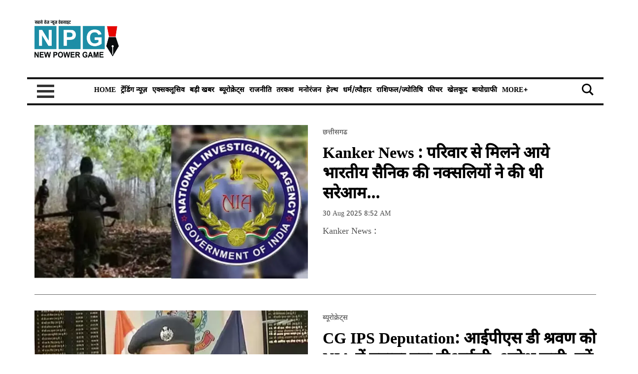

--- FILE ---
content_type: text/html; charset=utf-8
request_url: https://npg.news/tags/nia
body_size: 53097
content:
<!DOCTYPE html><html lang="hi"><head><title>Read all Latest Updates on and about NIA</title><link rel="icon" href="/images/ico/favicon.ico?v=1" type="image/x-icon"><link rel="shortcut icon" href="/images/ico/favicon.ico?v=1" type="image/x-icon"><meta charset="UTF-8"><meta content="IE=Edge" http-equiv="X-UA-Compatible"><script>window.pinchZoomEnabled=true;</script><meta name="viewport" content="width=device-width, initial-scale=1.0, maximum-scale=10.0,user-scalable=yes,minimum-scale=1.0"><script type="application/ld+json">   {
    "@context" : "https://schema.org",
    "@type" : "WebSite",
    "name" : "News Power Game",
    "author" : {
      "@type" : "Organization",
      "name" : "News Power Game"
    },
    "keywords" : "latest news of NIA, news about NIA, get updates on NIA",
    "interactivityType" : "mixed",
    "inLanguage" : "",
    "headline" : "Read all Latest Updates on and about NIA",
    "copyrightHolder" : "News Power Game",
    "image" : {
      "@context" : "https://schema.org",
      "@type" : "ImageObject",
      "contentUrl" : "/images/logo.png",
      "height": 900,
      "width" : 1500,
      "url" : "/images/logo.png"
     },
    "url" : "https://npg.news/tags/nia",
    "publisher" : {
      "@type" : "Organization",
       "name" : "News Power Game",
       "logo" : {
          "@context" : "https://schema.org",
          "@type" : "ImageObject",
          "contentUrl" : "https://npg.news/images/logo.png",
          "height": "60",
          "width" : "600",
          "name"  : "News Power Game - Logo",
          "url" : "https://npg.news/images/logo.png"
       }
     },
      "mainEntityOfPage": {
           "@type": "WebPage",
           "@id": "https://npg.news/tags/nia"
        }
  }</script><script type="application/ld+json">   {
    "@context" : "https://schema.org",
    "@type" : "BreadcrumbList",
    "name" : "BreadcrumbList",
    "itemListElement": [{ "@type":"ListItem","position":"1","item":{ "@id":"https://npg.news","name":"Home"}},{"@type":"ListItem","position":"2","item":{"@id":"https://npg.news/tags/nia","@type":"WebPage","name":"NIA"}}]
  }</script><script type="application/ld+json">   {
    "@context" : "https://schema.org",
    "@type" : "Organization",
    "url" : "https://npg.news",
    "name" : "News Power Game",
    "sameAs" : [], 
    "logo" : {
          "@context" : "https://schema.org",
          "@type" : "ImageObject",
          "contentUrl" : "https://npg.news/images/logo.png",
          "height": "60",
          "width" : "600",
          "name"  : "News Power Game - Logo",
          "url" : "https://npg.news/images/logo.png"
    }
  }</script><script type="application/ld+json">   {
    "@context" : "https://schema.org",
    "@type" : "SiteNavigationElement",
    "name":["Home","ट्रेंडिंग न्यूज़","एक्सक्लूसिव","बड़ी खबर","ब्यूरोक्रेट्स","राजनीति","तरकश","मनोरंजन","हेल्थ","धर्म/त्यौहार","राशिफल/ज्योतिषि","फीचर","खेलकूद","बायोग्राफी","नेशनल","विविध","टेक्नोलॉजी","नौकरी","ब्रेकिंग","वीडियो"], "url":["https://npg.news/","https://npg.news/tranding-news","https://npg.news/exclusive","https://npg.news/big-news","https://npg.news/bureaucrats","https://npg.news/politics","https://npg.news/quiver","https://npg.news/entertainment","https://npg.news/health","https://npg.news/festival","https://npg.news/rashifal","https://npg.news/feature","https://npg.news/sports","https://npg.news/biography","https://npg.news/national","https://npg.news/diverse","https://npg.news/technology","https://npg.news/job","https://npg.news/breaking","https://npg.news/video"]
  }</script><script type="application/ld+json">   {
    "@context" : "https://schema.org",
    "@type" : "WebPage",
    "name" : "Read all Latest Updates on and about NIA",
    "description" : "Get Latest News, Breaking News about NIA. Stay connected to all updated on NIA",
    "keywords" : "latest news of NIA, news about NIA, get updates on NIA",
    "inLanguage" : "en",
    "url" : "https://npg.news/tags/nia",
    "author" : {
      "@type" : "Person",
      "name" : "News Power Game"
     },
      "speakable": {
          "@context": "https://schema.org",
          "@type": "SpeakableSpecification",
          "xPath": [
              "/html/head/title",
              "/html/head/meta[@name='description']/@content"
          ]
      },
    "publisher" : {
      "@type" : "Organization",
       "name" : "News Power Game",
       "url"  : "https://npg.news",
       "sameAs" : [],
       "logo" : {
          "@context" : "https://schema.org",
          "@type" : "ImageObject",
          "contentUrl" : "https://npg.news/images/logo.png",
          "height": "60",
          "width" : "600"
      }
     }
   }</script><meta name="image" content="/images/logo.png"><meta name="description" content="Get Latest News, Breaking News about NIA. Stay connected to all updated on NIA"><meta name="application-name" content="News Power Game"><meta name="keywords" content="latest news of NIA, news about NIA, get updates on NIA"><link rel="preload" fetchpriority="low" as="image" href="/images/placeholder.jpg"><link rel="preload" as="script" href="/scripts/hocalwirecommlightp1.min.bee6c40a.js" crossorigin="anonymous"><link rel="preload" as="script" href="/scripts/hocalwirecommlightp2.min.6e8a4460.js" crossorigin="anonymous"><link rel="preload" as="script" href="/scripts/themeatjs.min.6aeea9c2.js" crossorigin="anonymous"><meta http-equiv="Content-Language" content="hi"><meta name="google" content="notranslate"><meta name="author" content="News Power Game"><meta name="copyright" content="News Power Game"><meta name="robots" content="follow, index"><meta name="robots" content="max-image-preview:large"><meta name="HandheldFriendly" content="true"><meta name="referrer" content="origin"><meta name="twitter:card" content="summary_large_image"><meta property="og:url" content="https://npg.news/tags/nia"><meta property="og:locale" content="hi_IN"><meta name="twitter:url" content="https://npg.news/tags/nia"><meta property="fb:app_id" content="538832474103082"><meta property="og:type" content="website"><meta property="og:title" content="Read all Latest Updates on and about NIA"><meta property="og:description" content="Get Latest News, Breaking News about NIA. Stay connected to all updated on NIA"><meta property="og:image" itemprop="image" content="/images/logo.png"><meta property="og:author"><meta name="twitter:title" content="Read all Latest Updates on and about NIA"><meta name="twitter:description" content="Get Latest News, Breaking News about NIA. Stay connected to all updated on NIA"><meta name="twitter:image" content="/images/logo.png"><meta property="og:image:width" content="1200"><meta property="og:image:height" content="630"><!-- include dnsprefetch--><script>window.dynamicPage ="";
window.support_article_infinite_scroll ="true";
window.similar_news_infinite_scroll ="true";
window.xhrPageLoad ="";
window.isNewsArticlePage ="";</script><script>window.ignoreCoreScripts = "true";
window.exclude_dynamic_links_only =  "";
window.disable_unveil = "";
window.enableTransliteration = "";
window.extra_whatsapp_share_message = "";

window.auto_play_videos_in_view = "";
window.comment_post_as = "";

</script><script>window.load_theme_resource_after_pageLoad = "TRUE"
</script><script>window.single_source_news_url = ""
window.popup_ad_cookie_duration = ""
window.popup_ad_display_duration = "2"
window.road_blocker_ad_cookie_duration="5"
window.road_blocker_ad_display_duration="5"
window.epaperClipRatio="7"
window.scriptLoadDelay=parseInt("1000")
window.scriptLoadDelayExternalScripts=parseInt("")
window.windowLoadedDelay=parseInt("")
window.exclude_common_ga="true"
window.exclude_all_ga=""
window.payment_success_redirect_url = ""
window.refresh_pages_on_interval = {};
window.refresh_pages_on_interval_using_ajax = {};

window.maxAllowCropHeightFactor = ""
window.clipLogo = ""
window.disable_hcomment_email_mandatory = ""
window.disable_hcomment_name_mandatory = ""
window.track_pageview_only_once_infinite =  ""

window.sidekick_ad_cookie_duration = ""
window.sidekick_ad_display_duration = ""
window.sidekick_ad_autostart_duration = ""
window.pushdown_ad_close_duration = ""

window.ignore_webp_supprt_check = ""
window.max_dynamic_links_count = ""

window.use_non_ajax_path_for_mixin =  ""
window.no_show_initial_popup =  ""

window.use_advance_search_as_default = ""
window.locationContentPage = ""
window.showUTMCookie = ""
window.updateXHRCanonicalToSelf = ""
window.makeDynamicXHRPageDirectUrl = ""</script><script async="" src="https://www.googletagmanager.com/gtag/js?id=G-K2JJM2E9HY"></script><script>var cMap = {"content_url":"/tags/nia","page_type":"tags","content_id":"NA","content_type":"listing","create_by_author_name":"NA","create_by_author_id":"NA","title":"NA","published_date":"NA","modification_date":"NA","author_name":"NA","author_url":"NA","author_id":"NA","primary_category_name":"NA","primary_category_id":"NA","secondary_category_name":"NA","secondary_category_id":"NA","word_count":"NA","error_status":"NA"}
window.dataLayer = window.dataLayer || [];
function gtag(){dataLayer.push(arguments);}
gtag('js', new Date());
gtag('config', 'G-K2JJM2E9HY',cMap);</script><script>window.FBCODE = "538832474103082";</script><script>window.COMSCORECODE = "34970980";</script><script>window.insetLinkInCopy = '' || true;
window.insetLinkInCopyLoggedIn = '';
</script><script>window.disableCopyPaste = 'true'</script><script>window.userDataToBePassedBack = {};</script><script>window.payment_gateway = "razorpay";</script><script>window.externalResourcesVersion = "1";
window.externalResources = "https://pagead2.googlesyndication.com/pagead/js/adsbygoogle.js,https://www.instagram.com/embed.js,https://securepubads.g.doubleclick.net/tag/js/gpt.js,https://platform.twitter.com/widgets.js,https://cdn.izooto.com/scripts/33a8250f1112d4fb59d1e9e0c9c467962ed622f4.js";
window.externalResourcesLength = "5";</script><script>window.Constants = {"url":{"xhrLogin":"/xhr/admin/login/loginUser","xhrLoginOrRegister":"/xhr/admin/login/loginOrRegisterUser","xhrRegister":"/xhr/admin/login/registerUser","xhrVerify":"/xhr/admin/login/verifyUser","xhrVerifyEmail":"/xhr/admin/login/verifyEmail","xhrForgotPassword":"/xhr/admin/login/forgotPassword","xhrResetPassword":"/xhr/admin/login/reset-password","xhrLogout":"/xhr/admin/login/logout","xhrRegenerateEmailCode":"/xhr/admin/login/regenerateEmailCode","xhrRegenerateWhatsAppLink":"/xhr/admin/login/regenerateWhatsAppLink"}};</script><script>window.razorpay_key = "rzp_test_ANQuYVlG1aKfCF"</script><script>window.enable_webp_images = "true";</script><script>window.userDeviceType = "d";</script><script>window.hasIntagram = ""
window.hasTwitter = "true"
window.isIOS = ""
window.sendNewsReadState = "true"
window.image_quality_percentage = ""
window.enable_js_image_compress = ""
window.local_date_time_format = ""
window.partnerName  = "News Power Game"
window.partnerCopyrightName  = "News Power Game"
window.ignoreInitialDFPIdChange = "";
window.tooltipMobileSidePadding = "";

window.isAdFree = "0";

window.isPremiumContent = "";
window.delaySecThemeScriptsAction = ""
window.delaySecThemeScriptsActionOthers = ""

window.ignore_also_read_image = ""

window.ip_based_login_enabled = ""; 
window.chars_per_min_read = "1000";
window.user_review_content_id = "";
window.user_review_content_id_ugc = "";
window.custom_data_to_be_passed = "";
window.includePartyTownScript = "";
window.open_paymentgate_default_on_checkout ="";
window.adCustomContentName = "";
window.subscriptionPageUrl = "";

window.externalSubscriberLandingUrl = "";
window.partner_coupon_discount_message = "";

window.autoSlideGallery = "";
window.autoSlideGalleryTimeout = "";

window.isContentPageForSubscription = "";


window.refresh_website_in_interval_using_ajax = "/";

window.callValidateIPLoginAlways = "/";

window.ignoreAddingRandonQueryInYoutubeResize = "";

window.convertToNepaliDate = "";

window.articleViewScrollInfiniteOffset = "";

window.road_blocker_ad_delayed_duration = "";
window.popup_ad_delayed_duration = "";
window.adBlockerCookieShowDuration = "";
</script><!-- -if(typeof data!="undefined" && data['extra_header_tags'] && data['extra_header_tags']['templateData'] && data['extra_header_tags']['templateData']['content']){--><!--     !{data['extra_header_tags']['templateData']['content']}--><!-- -}--><style type="text/css" class="styles">body img,iframe,video{max-width:100%}.hide-scroll{overflow:hidden}img{height:auto}.details-content-story iframe.note-video-clip{width:100%}body,html{-webkit-overflow-scrolling:touch}#content{-webkit-overflow-scrolling:touch}#content{height:100%}#main #content{display:inline}.hide{display:none!important}.soft-hide{display:none}.bg-404{background:url(/images/404.jpg);background-repeat:no-repeat;background-size:100%;background-position:center;background-blend-mode:screen;min-height:400px;text-align:center}.bg-404 .error404-content{background:#fff;padding:20px;font-size:30px;opacity:.8}a img{max-width:100%}.newsSocialIcons li a{color:#fff}.newsSocialIcons li a:hover{text-decoration:none!important}.newsSocialIcons li a i{margin-right:4px}.newsSocialIcons{width:100%;display:inline-block;text-align:right}.newsSocialIcons a{padding:5px;display:inline-block}.hocalwire-cp-authors-social,.newsSocialIcons ul{width:100%;padding-left:0}.hocalwire-cp-authors-social{text-align:left}.newsSocialIcons li{list-style:none!important;width:25px;height:25px;text-decoration:none;font-family:Oswald!important;text-transform:uppercase;background:0 0;opacity:1;line-height:30px;padding:0;margin:0 3px;position:relative}.newsSocialIcons li a{color:#fff;height:21px}.newsSocialIcons li a:hover{text-decoration:none!important}.newsSocialIcons li a i{margin-right:4px}.newsSocialIcons li.facebook,.sticky li.facebook{border:0 solid #314b83;background-color:#4769a5}.newsSocialIcons li.whatsapp,.sticky li.whatsapp{border:0 solid #65bc54;background-color:#65bc54}.newsSocialIcons li.telegram,.sticky li.telegram{border:0 solid #379be5;background-color:#379be5}.newsSocialIcons li.pintrest{border:0;background-color:#d50c22}.newsSocialIcons li.twitter,.sticky li.twitter{border:0 solid #000;background-color:#000}.newsSocialIcons li.googleplus{border:0 solid #ab2b1d;background-color:#bf3727}.newsSocialIcons li.gplus{border:0 solid #ab2b1d;background-color:#bf3727}.newsSocialIcons li.linkedin,.sticky li.linkedin{border:0 solid #278cc0;background-color:#2ba3e1}.newsSocialIcons li.tumblr{border:0 solid #2c3c4c;background-color:#34495e}.newsSocialIcons li.pinterest,.sticky li.printrest{border:0 solid #ae1319;background-color:#cd252b}.newsSocialIcons li.email{border:0 solid #4b3b3b;background-color:#4b3b3b}.newsSocialIcons li.mail,.sticky li.mail{border:0 solid #18ae91;background-color:#1abc9c}.sticky li.email,.sticky li.mail{border:0 solid #4b3b3b;background-color:#4b3b3b}.newsSocialIcons li.print{border:0 solid #000;background-color:#000}.sticky li.print{border:0 solid #000;background-color:#000}.newsSocialIcons li.youtube{border:0 solid #e62117;background-color:#e62117}.newsSocialIcons li.insta{border:0 solid #0526c5;background-color:#0526c5}.newsSocialIcons li img{vertical-align:top}.newsSocialIcons ul{border-radius:3px;padding:5px;z-index:10;float:left;clear:both}.newsSocialIcons.right-navigation ul li+li{display:none;float:left;border-radius:30px;padding-top:2px}.newsSocialIcons li{float:left;border-radius:30px}.listing-social-share .newsSocialIcons li{border-radius:30px!important}.margin-top10{margin-top:10px}.sticky-container{position:fixed;top:40%;z-index:11111111111}.sticky-container ul li p{padding:5px}.sticky li.facebook{border:0 solid #314b83;background-color:#4769a5}.sticky li.twitter{border:0 solid #000;background-color:#000}.sticky li.googleplus{border:0 solid #ab2b1d;background-color:#bf3727}.sticky li.gplus{border:0 solid #ab2b1d;background-color:#bf3727}.sticky li.linkedin{border:0 solid #278cc0;background-color:#2ba3e1}.sticky li.tumblr{border:0 solid #2c3c4c;background-color:#34495e}.sticky li.pinterest{border:0 solid #ae1319;background-color:#cd252b}.sticky li.mail{border:0 solid #18ae91;background-color:#1abc9c}.sticky li.youtube{border:0 solid #e62117;background-color:#e62117}.sticky-container .fab{background:#03a9f4;width:37px;height:37px;text-align:center;color:#fff;box-shadow:0 0 3px rgba(0,0,0,.5),3px 3px 3px rgba(0,0,0,.25);position:fixed;right:1/4 * 3 * 64px;font-size:2.6667em;display:inline-block;cursor:default;bottom:100px;right:10px;z-index:10;box-sizing:border-box;padding:0 8px}.sticky-container .fab .not-logged-in img{vertical-align:top}.sticky-container .fab .logged-in img{vertical-align:top}.sticky-container .fab.child{right:(64px - 1 / 3 * 2 * 64px)/2 + 1/4 * 3 * 64px;width:1/3 * 2 * 64px;height:1/3 * 2 * 64px;display:none;opacity:0;font-size:2em}.sticky .fab img{height:auto;width:auto}.backdrop{position:fixed;top:0;left:0;width:100%;height:100%;background:#ececec;opacity:.3;display:none}#masterfab img{margin:auto;display:block;height:auto}#masterfab{padding:10px;max-width:38px;box-sizing:border-box}.details-content-story{overflow:hidden;display:inherit}.cd-top{cursor:pointer;position:fixed;bottom:100px;left:10px;width:35px;height:35px;background-color:#434343;box-shadow:0 0 10px rgba(0,0,0,.05);overflow:hidden;text-indent:100%;white-space:nowrap;background:rgba(232,98,86,.8) url(/images/cd-top-arrow.svg) no-repeat center 50%;visibility:hidden;opacity:0;-webkit-transition:opacity .3s 0s,visibility 0s .3s;-moz-transition:opacity .3s 0s,visibility 0s .3s;transition:opacity .3s 0s,visibility 0s .3s}.cd-top.cd-fade-out,.cd-top.cd-is-visible,.no-touch .cd-top:hover{-webkit-transition:opacity .3s 0s,visibility 0s 0s;-moz-transition:opacity .3s 0s,visibility 0s 0s;transition:opacity .3s 0s,visibility 0s 0s}.cd-top.cd-is-visible{visibility:visible;opacity:1;z-index:9999}.cd-top.cd-fade-out{opacity:.5}@-webkit-keyframes placeHolderShimmer{0%{background-position:-468px 0}100%{background-position:468px 0}}@keyframes placeHolderShimmer{0%{background-position:-468px 0}100%{background-position:468px 0}}.mixin-loader-wrapper{background-color:#e9eaed;color:#141823;padding:5px;border:1px solid #ccc;margin:0 auto 1em}.mixin-loader-item{background:#fff;border:1px solid;border-color:#e5e6e9 #dfe0e4 #d0d1d5;border-radius:3px;padding:12px;margin:0 auto}.placeholder_top{background:#fff;padding:5px;display:inline-block}.mixin-placeholder-details-wrapper{z-index:99;left:30%;display:inline-block;top:50px;color:#000;background:#0f0f0f;color:#fff;padding:10px}.placeholder_top .animated-background{-webkit-animation-duration:1s;animation-duration:1s;-webkit-animation-fill-mode:forwards;animation-fill-mode:forwards;-webkit-animation-iteration-count:infinite;animation-iteration-count:infinite;-webkit-animation-name:placeHolderShimmer;animation-name:placeHolderShimmer;-webkit-animation-timing-function:linear;animation-timing-function:linear;background:#f6f7f8;background:#eee;background:-webkit-gradient(linear,left top,right top,color-stop(8%,#eee),color-stop(18%,#ddd),color-stop(33%,#eee));background:-webkit-linear-gradient(left,#eee 8%,#ddd 18%,#eee 33%);background:linear-gradient(to right,#eee 8%,#ddd 18%,#eee 33%);-webkit-background-size:800px 104px;background-size:800px 104px}.hocal_col{width:100%;padding-top:5px;padding-bottom:5px}.padding_10{padding:10%}.padding_20{padding:20%}.placeholder_top .img.small{height:60px;max-width:80px}.placeholder_top .img.medium{height:150px;max-width:250px}.placeholder_top .img.big{height:300px;max-width:500px}.placeholder_top .img.supper-big{height:450px;max-width:750px}.content{margin-bottom:10px}.placeholder_top .content.small{height:10px;padding-left:5px;padding-right:5px}.placeholder_top .content.medium{height:20px;padding-left:10px;padding-right:10px}.placeholder_top .content.large{height:30px;padding-left:15px;padding-right:15px}.hocal_col_12{width:100%}.hocal_col_9{width:75%}.hocal_col_8{width:60%}.hocal_col_6{width:50%}.hocal_col_4{width:33%}.hocal_col_3{width:25%}.hocal_row{display:block}.hocal_col{display:block;float:left;position:relative}.placeholder_top .play{display:block;width:0;height:0;border-top:$size solid transparent;border-bottom:$size solid transparent;border-left:($size*$ratio) solid $foreground;margin:($size * 2) auto $size auto;position:relative;z-index:1;transition:all $transition-time;-webkit-transition:all $transition-time;-moz-transition:all $transition-time;left:($size*.2)}.placeholder_top .play:before{content:'';position:absolute;top:-75px;left:-115px;bottom:-75px;right:-35px;border-radius:50%;z-index:2;transition:all .3s;-webkit-transition:all .3s;-moz-transition:all .3s}.placeholder_top .play:after{content:'';opacity:0;transition:opacity .6s;-webkit-transition:opacity .6s;-moz-transition:opacity .6s}.details-content-story .inside_editor_caption.float-left,.details-content-story img.float-left{padding-right:10px;padding-bottom:10px;float:left;left:0}.details-content-story .inside_editor_caption.float-right,.details-content-story img.float-right{padding-left:10px;padding-bottom:10px;float:right;right:0}.details-content-story .image_caption{background:0 0}.details-content-story div,.details-content-story p{margin-bottom:15px!important;line-height:1.4;margin:0 auto}.details-content-story div.pasted-from-word-wrapper{margin-bottom:0!important}.details-content-story div.inside_editor_caption{display:none}.details-content-story .inside_editor_caption.edited-info{display:block}.details-content-story img{max-width:100%}.details-content-story .inside_editor_caption.float-left{margin-top:10px}.details-content-story .inside_editor_caption.float-right{margin-top:10px}.details-content-story img.float-none{margin:auto;float:none}.details-content-story .inside_editor_caption{font-size:16px;padding:2px;text-align:center;bottom:-20px;width:100%}.details-content-story .image-and-caption-wrapper{position:relative;margin-bottom:20px}.image-and-caption-wrapper{max-width:100%!important}.details-content-story .image-and-caption-wrapper.float-left{float:left;padding-right:10px;padding-bottom:10px}.details-content-story .image-and-caption-wrapper.float-right{float:right;padding-left:10px;padding-bottom:10px}.details-content-story .image-and-caption-wrapper.float-none{float:none;display:block;clear:both;left:0!important;margin:0 auto}.details-content-story .image-and-caption-wrapper.float-none img{display:block}.details-content-story .hide-on-web{display:none!important}.hide-on-web{display:none!important}.details-content-story .template-wrapper{padding:2px;width:100%}.details-content-story .template-wrapper .delete-lists-wrapper button{display:none}.details-content-story .template-wrapper .action-btn-wrapper{display:none}.details-content-story .list-item-heading{font-size:18px;margin-bottom:20px}.details-content-story li.list-item{margin-bottom:20px}.details-content-story .action-btn-wrapper span{padding:5px;margin:2px;background:#ccc}.details-content-story .template-wrapper{padding:2px;width:100%}.details-content-story .template-wrapper .delete-lists-wrapper{float:right;margin-top:10px}.details-content-story .template-wrapper .delete-lists-wrapper button{padding:10px;margin-right:10px;margin-top:-5px}.details-content-story .template-wrapper li.list-item{width:100%}.details-content-story .template-wrapper .action-btn-wrapper{float:left;margin-right:20px}.details-content-story .list-items-wrapper li{border:none!important}.details-content-story .list-items-wrapper.unordered-list ul{list-style-type:square}.modal_wrapper_frame{position:fixed;width:100%;top:0;height:100%;background:rgba(0,0,0,.7);opacity:1;z-index:9999999999}.modal_wrapper_frame #modal-content{position:absolute;left:20%;top:20%;right:20%;bottom:20%;border:1px solid #ccc;background:#fff}.modal_wrapper_frame .cross-btn{right:10px;top:10px;position:absolute;font-size:20px;cursor:pointer;padding:5px;z-index:9999}.modal_wrapper_frame iframe{width:100%;height:100%}.hocal_hide_on_desktop{display:none!important}.hocal_hide_on_mobile{display:block!important}.placeholder_top{width:100%}.placeholder_top .hocal_col{padding:5px;box-sizing:border-box}.also-read-media{display:none}.also-read-media-wrap{display:none}@media screen and (max-width:767px){.bg-404 .error404-content{background:#fff;padding:10px;font-size:20px}.hocal_hide_on_mobile{display:none!important}.hocal_hide_on_desktop{display:block!important}.modal_wrapper_frame #modal-content{left:2%;top:2%;right:2%;bottom:2%}.details-content-story .image-and-caption-wrapper.float-left,.details-content-story .image-and-caption-wrapper.float-right{display:inline;max-width:100%!important;float:none!important;padding:0!important}.details-content-story .inside_editor_caption.float-right,.details-content-story img.float-right{display:inline;max-width:100%!important;float:none!important;padding:0!important}.details-content-story .inside_editor_caption.float-left,.details-content-story img.float-left{display:inline;max-width:100%!important;float:none!important;padding:0!important}}#comments iframe{width:100%!important}#bottom_snackbar{width:30%;position:fixed;z-index:1;bottom:0;z-index:999999999999999999999999999999999999999999999999999999999999999999999;left:70%;background:#333}#bottom_snackbar .close-btn{position:absolute;right:3px;top:3px;padding:1px 8px;cursor:pointer;z-index:9999999999;font-size:20px;color:#fff}#bottom_snackbar.right{left:70%}#bottom_snackbar.left{left:0}#bottom_snackbar.center{left:35%}.bottom_snackbar_content{background:#0582e2}@media screen and (max-width:767px){#bottom_snackbar{width:100%}#bottom_snackbar,#bottom_snackbar.center,#bottom_snackbar.left,#bottom_snackbar.right{left:0}}.login-btn-in-message{color:#00f;text-decoration:underline;cursor:pointer;font-size:16px}.show-pass-wrap{float:right}#news_buzz_updates .buzz-timeline-wrapper{background:#f7f8f9}.buzz-timeline-wrapper .load-more-update-wrapper{text-align:center;cursor:pointer;width:100%}.buzz-timeline-wrapper .load-more-update-wrapper a{background:red;color:#fff;padding:4px 25px;display:inline-block;margin-bottom:10px}.buzz-timeline-wrapper .timeline{position:relative;max-width:1200px;margin:0 auto}.buzz-timeline-wrapper .timeline::after{content:'';position:absolute;width:6px;background-color:#c5c5c5;top:0;bottom:0;left:10%;margin-left:-3px}.buzz-timeline-wrapper .buzz-container{padding:10px 40px;position:relative;background-color:inherit;width:90%;list-style:none;box-sizing:border-box}.buzz-timeline-wrapper .buzz-container::after{content:'';position:absolute;width:25px;height:25px;right:-17px;background-color:#fff;border:4px solid #c5c5c5;top:15px;border-radius:50%;z-index:1}.buzz-timeline-wrapper .left{left:0}.buzz-timeline-wrapper .right{left:10%;text-align:right!important;float:none!important;margin-left:0!important}.buzz-timeline-wrapper .left::before{content:" ";height:0;position:absolute;top:22px;width:0;z-index:1;right:30px;border:medium solid #fff;border-width:10px 0 10px 10px;border-color:transparent transparent transparent #fff}.buzz-timeline-wrapper .right::before{content:" ";height:0;position:absolute;top:22px;width:0;z-index:1;left:30px;border:medium solid #fff;border-width:10px 10px 10px 0;border-color:transparent #fff transparent transparent}.buzz-timeline-wrapper .right::after{left:-13px}.buzz-timeline-wrapper .buzz_date{font-size:12px;color:#666}.buzz-timeline-wrapper .content{padding:10px 15px;background-color:#fff;position:relative;border-radius:6px;text-align:left}.buzz-timeline-wrapper .list_image{width:25%}.buzz-timeline-wrapper h2{margin-bottom:0!important;font-size:16px;margin-top:0;background:#fff;font-weight:400}.buzz_story{font-size:15px}.buzz-timeline-wrapper .buzz-image{float:left;margin-right:10px;max-width:50%}.buzz-timeline-wrapper .image-and-caption-wrapper{text-align:center;position:relative;display:inline-block;float:none!important;width:100%!important}.buzz-timeline-wrapper .image-and-caption-wrapper img{max-height:400px;width:auto!important;float:none!important}.buzz-timeline-wrapper .image_caption{background:#fff!important}.buzz-parent-wrapper .news_updates_heading{text-align:center}.buzz-parent-wrapper .news_updates_heading a{border-bottom:2px solid #ccc;padding-left:10px;padding-right:10px}@media screen and (max-width:600px){.buzz-timeline-wrapper .buzz-image{float:none;margin-right:0;max-width:1000%}.buzz-timeline-wrapper .list_image{width:100%}.buzz-timeline-wrapper .timeline::after{left:31px}.buzz-timeline-wrapper .buzz-container{width:100%;padding-left:70px;padding-right:25px}.buzz-timeline-wrapper .buzz-container::before{left:60px;border:medium solid #fff;border-width:10px 10px 10px 0;border-color:transparent #fff transparent transparent}.buzz-timeline-wrapper .left::after,.buzz-timeline-wrapper .right::after{left:17px}.buzz-timeline-wrapper .right{left:0}.buzz-timeline-wrapper .timeline::after{background-color:transparent}.buzz-timeline-wrapper .buzz-container{padding-left:10px;padding-right:10px}.buzz-timeline-wrapper .buzz-container::after{background-color:transparent;border:0 solid #c5c5c5}.buzz-timeline-wrapper .content{box-shadow:0 4px 8px 0 rgba(0,0,0,.2);transition:.3s}.buzz-timeline-wrapper .right::before{display:none}#news_buzz_updates .buzz-timeline-wrapper{background:#fff}.buzz-timeline-wrapper .timeline{padding:0}}.nextpage.divider{display:none;font-size:24px;text-align:center;width:75%;margin:40px auto}.nextpage.divider span{display:table-cell;position:relative}.nextpage.divider span:first-child,.nextpage.divider span:last-child{width:50%;top:13px;-moz-background-size:100% 2px;background-size:100% 2px;background-position:0 0,0 100%;background-repeat:no-repeat}.nextpage.divider span:first-child{background-image:-webkit-gradient(linear,0 0,0 100%,from(transparent),to(#000));background-image:-webkit-linear-gradient(180deg,transparent,#000);background-image:-moz-linear-gradient(180deg,transparent,#000);background-image:-o-linear-gradient(180deg,transparent,#000);background-image:linear-gradient(90deg,transparent,#000)}.nextpage.divider span:nth-child(2){color:#000;padding:0 5px;width:auto;white-space:nowrap}.nextpage.divider span:last-child{background-image:-webkit-gradient(linear,0 0,0 100%,from(#000),to(transparent));background-image:-webkit-linear-gradient(180deg,#000,transparent);background-image:-moz-linear-gradient(180deg,#000,transparent);background-image:-o-linear-gradient(180deg,#000,transparent);background-image:linear-gradient(90deg,#000,transparent)}.next-page-loader h2{color:#000;margin:0;font:.8em verdana;margin-top:20px;text-transform:uppercase;letter-spacing:.1em}.next-page-loader span{display:inline-block;vertical-align:middle;width:.6em;height:.6em;margin:.19em;background:#222;border-radius:.6em;animation:loading 1s infinite alternate}.next-page-loader span:nth-of-type(2){background:#222;animation-delay:.2s}.next-page-loader span:nth-of-type(3){background:#222;animation-delay:.4s}.next-page-loader span:nth-of-type(4){background:#222;animation-delay:.6s}.next-page-loader span:nth-of-type(5){background:#222;animation-delay:.8s}.next-page-loader span:nth-of-type(6){background:#222;animation-delay:1s}.next-page-loader span:nth-of-type(7){background:#222;animation-delay:1.2s}.pagi_wrap{width:100%;position:relative;position:relative}.pagi_wrap ul{margin:auto;display:block;text-align:center;width:100%;position:relative}.pagi_wrap ul li{display:inline-block;margin:0 15px;text-align:center;position:relative}.pagi_wrap ul li.active a{cursor:default}.pagi_wrap ul li span{color:#333;vertical-align:middle;display:inline-block;font-size:20px;line-height:45px;width:45px;height:45px;background:#dfebf9;text-align:center;border-radius:50%}.pagi_wrap ul li.active span{background:#ccc}.hocalwire-cp-authors-social,.newsSocialIcons ul{width:100%;padding-left:0}.hocalwire-cp-authors-social{text-align:center}.hocalwire-cp-authors-social li{width:20px;height:20px;padding:4px;margin:5px;display:inline-block}.hocalwire-cp-authors-social li:first-child{margin-left:0}.hocalwire-cp-authors-social li a{height:20px;position:relative;display:block}.hocalwire-cp-authors-social li.facebook,.hocalwire-cp-authors-social1 li.facebook{border:0 solid #314b83;background-color:#4769a5}.hocalwire-cp-authors-social li.twitter,.hocalwire-cp-authors-social1 li.twitter{border:0 solid #000;background-color:#000}.hocalwire-cp-authors-social li.googleplus,.hocalwire-cp-authors-social1 li.googleplus{border:0 solid #ab2b1d;background-color:#bf3727}.hocalwire-cp-authors-social li.gplus,.hocalwire-cp-authors-social1 li.gplus{border:0 solid #ab2b1d;background-color:#bf3727}.hocalwire-cp-authors-social li.linkedin,.hocalwire-cp-authors-social1 li.linkedin{border:0 solid #278cc0;background-color:#2ba3e1}.hocalwire-cp-authors-social li.dark{background-color:#ccc!important}.insert-more-buzz-here{display:inline-block;position:relative;width:100%}@keyframes loading{0%{opacity:0}100%{opacity:1}}#details-bottom-element-for-infinite-scroll{text-align:center}#state-selection{display:none}.details-content-story blockquote{width:100%;text-align:center}.details-content-story iframe{display:block;margin:0 auto;max-width:100%}.details-content-story video{width:100%;max-height:450px}.details-content-story video.hocal-uploaded-video.audio-file{max-height:70px}twitter-widget{margin:0 auto}.epaper-datepicker-img{display:inline-block;max-width:20px;position:absolute;top:10px;left:10px}.inline-block{position:relative}#epaper-datepicker{padding-left:30px}.track-on-infinite-scroll-view{min-height:1px}.cd-top{right:10px;left:auto}.buzz-timeline-wrapper .load-more-update-wrapper a.next-page-live-update,.buzz-timeline-wrapper .load-more-update-wrapper a.prev-page-live-update,.next-page-live-update,.prev-page-live-update{float:right;margin-left:10px;margin-right:10px;margin-top:20px;background:0 0;color:#000}.view-all-updates-xhr-wrap{display:block;width:100%;margin-top:20px;margin-bottom:20px;text-align:center}.view-all-updates-xhr-wrap a{background:#000!important;color:#fff!important;padding:10px 20px}.blog-share-socials-light{text-align:right}.blog-share-socials-light li{display:inline-block;position:relative;max-width:25px;margin:0 6px;border-radius:10px;text-align:right;padding:5px;box-sizing:border-box}.no-more-updates{text-align:center;color:#000;background:#cfcfcf;font-size:23px;padding:40px;margin-bottom:20px}.news-updates-pagination{width:100%;text-align:center;margin-top:20px;margin-bottom:20px;display:inline-block}.news-updates-pagination a{padding:10px;background:#000;margin:5px;color:#fff}.buzz-list-wrapper h2{padding-left:0;clear:none}.buzz-list-wrapper .latest_item h2 a{color:#000;font-size:18px;font-weight:700}.buzz-list-wrapper p{line-height:1.5}.hocalwire-editor-list li p{display:inline}.buzz-list-wrapper ul.hocalwire-editor-list li,.details-content-story ul li,.details-content-story ul.hocalwire-editor-list li{display:block!important;margin-bottom:15px}.buzz-list-wrapper ul.hocalwire-editor-list li:before,.details-content-story ul li::before,.details-content-story ul.hocalwire-editor-list li::before,.hocal_short_desc li::before{content:"\2022";color:#000;font-weight:700;display:inline-block;width:25px;margin-left:0;font-size:30px;vertical-align:sub}.details-content-story table{width:100%;margin-bottom:10px;margin-top:10px;display:block;overflow-x:scroll;border-spacing:0;border-collapse:collapse}.details-content-story table td,.details-content-story table th,.details-content-story table tr{border:1px solid #000;padding:5px;text-align:left;font-size:14px}.details-content-story table thead{background:#eaeaea}.details-content-story .h-embed-wrapper .twitter-tweet,.details-content-story .h-embed-wrapper>div{margin-left:auto;margin-right:auto}.fluid-width-video-wrapper{padding-top:0!important;display:inline-block;height:500px}.fluid-width-video-wrapper embed,.fluid-width-video-wrapper object{max-height:500px}.single-post-title{text-transform:inherit}.subscription-btn-on-login{display:none}#left-ad-full-screen{position:fixed;height:80%;top:20%;width:140px;left:10px}#right-ad-full-screen{position:fixed;height:80%;top:20%;width:140px;right:10px}.pasted-from-word-wrapper>div{margin-bottom:15px}iframe.instagram-media{margin:0 auto!important;width:100%!important;position:relative!important}.scroll div{display:inline-block}.loop-nav.pag-nav{background:#fff}.pag-nav{font-size:12px;line-height:20px;font-weight:700;text-align:center}.loop-nav{border-top:0 solid #ddd}.loop-nav-inner{border-top:1px solid #fff;padding:20px 0}.wp-pagenavi{clear:both}.pagenavi span{text-decoration:none;border:1px solid #bfbfbf;padding:3px 5px;margin:2px}.pag-nav a,.pag-nav span{color:#555;margin:0 4px 4px;border:1px solid #ccc;-webkit-border-radius:3px;border-radius:3px;display:inline-block;padding:4px 8px;background-color:#e7e7e7;background-image:-ms-linear-gradient(top,#eee,#e7e7e7);background-image:-moz-linear-gradient(top,#eee,#e7e7e7);background-image:-o-linear-gradient(top,#eee,#e7e7e7);background-image:-webkit-gradient(linear,left top,left bottom,from(#eee),to(#e7e7e7));background-image:-webkit-linear-gradient(top,#eee,#e7e7e7);background-image:linear-gradient(top,#eee,#e7e7e7);-webkit-box-shadow:inset 0 1px 0 #fff,0 1px 1px rgba(0,0,0,.1);box-shadow:inset 0 1px 0 #fff,0 1px 1px rgba(0,0,0,.1)}.pag-nav span{color:#999}.pag-nav .current{background:#f7f7f7;border:1px solid #bbb;-webkit-box-shadow:inset 0 1px 5px rgba(0,0,0,.25),0 1px 0 #fff;box-shadow:inset 0 1px 5px rgba(0,0,0,.25),0 1px 0 #fff}.pag-nav span{color:#999}.wp-pagenavi a:hover,.wp-pagenavi span.current{border-color:#000}.wp-pagenavi span.current{font-weight:700}.hocal-draggable iframe.note-video-clip{width:100%}.hocal-draggable iframe,.hocal-draggable video{text-align:center}.details-content-story ol,ol.hocalwire-editor-list{counter-reset:num_cntr;padding-left:35px}.details-content-story ol li,ol.hocalwire-editor-list li{counter-increment:num_cntr;position:relative;margin-bottom:10px}.blog-share-socials-light li,.buzz-list-wrapper .listing-items li,.sticky-container ul{list-style:none!important}.blog-share-socials-light li::before,.buzz-list-wrapper .listing-items li::before,.sticky-container ul{content:''}.sticky-container .fab img{padding:2px;margin-top:-10px}.native-fb-wrap.facebook{display:inline-block;float:left;margin-top:8px;margin-right:10px}.amp-flying-carpet-wrapper{overflow:hidden}.amp-flying-carpet-text-border{background:#000;color:#fff;padding:.25em}.amp-fx-flying-carpet{height:300px;overflow:hidden;position:relative}.amp-fx-flying-carpet-clip{position:absolute;top:0;left:0;width:100%;height:100%;border:0;margin:0;padding:0;clip:rect(0,auto,auto,0);-webkit-clip-path:polygon(0 0,100% 0,100% 100%,0 100%);clip-path:polygon(0 0,100% 0,100% 100%,0 100%)}.amp-fx-flying-carpet-container{position:fixed;top:0;width:100%;height:100%;-webkit-transform:translateZ(0);display:-webkit-box;display:-ms-flexbox;display:flex;-webkit-box-orient:vertical;-webkit-box-direction:normal;-ms-flex-direction:column;flex-direction:column;-webkit-box-align:center;-ms-flex-align:center;align-items:center;-webkit-box-pack:center;-ms-flex-pack:center;justify-content:center;max-width:320px;margin-top:120px}.dfp-ad{height:600px;width:300px;background:0 0;text-align:center;vertical-align:middle;display:table-cell;position:relative}.dfp-ad-container{position:absolute}.in-image-ad-wrap{position:absolute;bottom:0;width:100%;overflow:hidden;background:rgba(255,255,255,.5)}.in-image-ad-wrap .close-btn-in-img{display:inline-block;position:absolute;right:0;top:0;cursor:pointer}.in-image-ad-wrap .ad-content{width:100%;overflow-x:scroll}.in-image-ad-wrap .ad-content>div{margin:0 auto}.common-ad-block{margin:10px}.common-ad-block-pd{padding:10px}.popup-ad-content-wrap,.roadblocker-content-wrap{position:fixed;top:0;left:0;height:100%;width:100%;z-index:9999999}.popup-ad-content-wrap .popup-overlay-bg,.roadblocker-content-wrap .popup-overlay-bg{background:rgba(0,0,0,.5);width:100%;position:fixed;top:0;left:0;z-index:1;height:100%}.roadblocker-content-wrap .popup-overlay-bg{background:#fff}.popup-ad-content-wrap .popup-content-container,.roadblocker-content-wrap .popup-content-container{display:inline-block;width:100%;margin:0 auto;text-align:center;height:100%;position:absolute;z-index:99}.popup-ad-content-wrap .popup-content-container .center-content,.roadblocker-content-wrap .popup-content-container .center-content{position:relative;margin-top:120px}.popup-ad-content-wrap .popup-content-container .center-content .content-box,.roadblocker-content-wrap .popup-content-container .center-content .content-box{display:inline-block}.popup-ad-content-wrap .popup-content-container .center-content .content-box{max-height:550px;overflow:auto;max-width:80%}.popup-ad-content-wrap .popup-content-container .center-content .close-btn-popup,.roadblocker-content-wrap .popup-content-container .center-content .close-btn-popup{display:inline-block;position:absolute;top:0;background:#fff;color:#000!important;padding:5px 10px;cursor:pointer}.roadblocker-content-wrap .popup-content-container .close-btn-popup{position:absolute;top:10px;right:10px;background:rgba(0,0,0,.5)!important;padding:10px;color:#fff!important;cursor:pointer;z-index:999}.roadblocker-content-wrap .popup-content-container .road-blocker-timer{position:absolute;top:10px;right:48px;padding:10px;color:#000;font-size:1.3rem;cursor:pointer;z-index:999}.inline-heading-ad{display:inline-block;margin-left:10px}pre{max-width:100%;display:inline-block;position:relative;width:100%;white-space:pre-wrap;white-space:-moz-pre-wrap;white-space:-pre-wrap;white-space:-o-pre-wrap;word-wrap:break-word}.from-paytm-app .hide-for-paytm{display:none}.from-paytm-app .at-share-dock{display:none!important}@media all and (max-width:800px){.amp-fx-flying-carpet-container{margin-top:55px}.popup-ad-content-wrap .popup-content-container .center-content{margin-top:60px}.epaper_listing .hocalwire-col-md-3{width:100%!important;float:none!important}.epaper_listing{display:inline}.pagi_wrap ul li{margin:0 5px}.pagi_wrap ul li span{line-height:35px;width:35px;height:35px}#left-ad-full-screen{display:none}#right-ad-full-screen{display:none}.fluid-width-video-wrapper{height:300px}.fluid-width-video-wrapper embed,.fluid-width-video-wrapper object{max-height:300px}.epaper-filter-item .selectpicker{width:120px;font-size:12px}.epaper-filter-item #epaper-datepicker{width:125px;margin-left:-22px;padding-left:20px}.epaper-datepicker-img{display:inline-block;max-width:16px;position:absolute;top:7px;left:-14px}}@media all and (max-width:500px){.hocal_col_4{width:100%}.hocal_col_3{width:100%}.placeholder_top .img.medium{max-width:100%}}.common-user-pages .page_heading{text-align:center;font-size:25px;padding:5px 30px}.common-user-pages .form-links{min-height:20px}.ad_unit_wrapper_main{background:#f1f1f1;padding:0 5px 5px 5px;border:1px solid #ccc;margin:10px 0}.ad_unit_wrapper_main .ad_unit_label{text-align:center;font-size:12px}.read-this-also-wrap{padding:5px 0;margin:5px 0}.read-this-also-wrap .read-this-also{font-weight:700;color:#222}.dark .read-this-also-wrap .read-this-also{color:#908b8b}.read-this-also-wrap a{color:red}.read-this-also-wrap a:hover{color:#222}.desktop-only-embed,.mobile-only-embed,.tab-only-embed{display:none}.facebook-responsive iframe{width:auto}@media screen and (min-width:1025px){.desktop-only-embed{display:block}.facebook-responsive{overflow:hidden;padding-bottom:56.25%;position:relative;height:0}.facebook-responsive iframe{left:0;top:0;right:0;height:100%;width:100%;position:absolute;width:auto}}@media screen and (min-width:768px) and (max-width:1024px){.tab-only-embed{display:block}.facebook-responsive{overflow:hidden;padding-bottom:56.25%;position:relative;height:0}.facebook-responsive iframe{left:0;top:0;right:0;height:100%;width:100%;position:absolute;width:auto}}@media screen and (max-width:767px){.mobile-only-embed{display:block}}@media print{.ind-social-wrapper{display:none}}.buzz-timeline-wrapper .load-more-update-wrapper a.next-page-live-update,.buzz-timeline-wrapper .load-more-update-wrapper a.prev-page-live-update,.load-more-update-wrapper .next-page-live-update,.load-more-update-wrapper .prev-page-live-update{padding:0 7px;background:red;color:#fff;width:25px}.annotation-tooltip-parent sup{color:red;display:inline-block}.tooltip-wall{position:fixed;width:300px;z-index:9999;height:100%;background:#000;color:#fff;display:none;top:20%;right:0;background:0 0}.tooltip-wall .tooltip-popup-title{font-size:1.5rem;font-weight:700}.tooltip-wall .tooltip-wall-wrap{margin:10px;display:inline-block;position:fixed;height:auto;background-color:#f4f4f4;color:#000;padding:20px;border-radius:5px;box-shadow:1px 3px 4px 1px #c4c4c4}.tooltip-wall .tooltip-wall-wrap:after{content:' ';position:absolute;width:0;height:0;left:-27px;right:auto;top:20px;bottom:auto;border:12px solid;border-color:#f4f4f4 #f4f4f4 transparent transparent;width:0;height:0;border-top:20px solid transparent;border-bottom:20px solid transparent;border-right:20px solid #f4f4f4}.tooltip-popup-wrap{font-size:14px;line-height:20px;color:#333;padding:1px;background-color:#fff;border:1px solid #ccc;border:1px solid rgba(0,0,0,.2);-webkit-border-radius:6px;-moz-border-radius:6px;border-radius:6px;-webkit-box-shadow:0 5px 10px rgba(0,0,0,.2);-moz-box-shadow:0 5px 10px rgba(0,0,0,.2);box-shadow:0 5px 10px rgba(0,0,0,.2);-webkit-background-clip:padding-box;-moz-background-clip:padding;background-clip:padding-box;max-width:480px;width:90%;position:absolute;z-index:9}.tooltip-popup-wrap .tooltip-popup-header{padding:2px 14px;margin:0;min-height:30px;font-size:14px;font-weight:400;line-height:18px;background-color:#f7f7f7;border-bottom:1px solid #ebebeb;-webkit-border-radius:5px 5px 0 0;-moz-border-radius:5px 5px 0 0;border-radius:5px 5px 0 0;position:relative}.tooltip-popup-wrap .tooltip-popup-header .tooltip-popup-title,.tooltip-wall-wrap .tooltip-popup-header .tooltip-popup-title{margin-right:20px;max-width:100%;box-sizing:border-box;position:relative;display:block;font-size:16px}.tooltip-popup-wrap .tooltip-popup-header .tooltip-popup-close,.tooltip-wall-wrap .tooltip-popup-header .tooltip-popup-close{position:absolute;right:10px;top:3px}.tooltip-popup-wrap .tooltip-popup-header .tooltip-popup-close label{font-size:18px}.tooltip-popup-wrap .tooltip-popup-content{position:relative;padding:10px 10px;overflow:hidden;text-align:left;word-wrap:break-word;font-size:14px;display:block}.tooltip-inputbtn{display:none}.tooltip-inputbtn+label>.tooltip-popup-wrap{display:none;min-width:300px}.tooltip-inputbtn+label{display:inline;position:relative;padding:2px 4px;cursor:pointer}.tooltip-inputbtn:checked+label>.tooltip-popup-wrap{position:absolute;top:24px;left:0;z-index:100}.tooltip-popup-header{display:block}.tooltip-inputbtn+label>.tooltip-popup-wrap span{color:#000!important}.mixin-debug-mode-wrap{position:relative;width:100%;height:100%}.mixin-debug-mode-wrap .mixin-debug-mode-element{position:absolute;top:0;right:0;width:100%;height:100%;background:rgba(0,0,0,.8);z-index:999999999999999999}.mixin-debug-mode-wrap .mixin-debug-mode-element .text{color:#fff;font-size:20px;position:absolute;top:50%;left:50%;transform:translate(-50%,-50%);word-break:break-all;line-height:1.1}.story-highlight-block{border:1px solid #ccc;border-radius:5px}.story-highlight-block .story-highlight-block-heading{padding:1px 15px;background:#efefef;padding-bottom:1px}.story-highlight-block .story-highlight-block-heading a,.story-highlight-block .story-highlight-block-heading div,.story-highlight-block .story-highlight-block-heading p{color:#000;font-weight:700;padding-top:5px}.story-highlight-block-content{padding:0 10px}.adsbygoogle{overflow:hidden}.newsSocialIcons li.koo,.sticky li.koo{border:0 solid #fbd051;background-color:#fbd051}.h-resize-menu-container:not(.jsfield){overflow-x:inherit;-webkit-overflow-scrolling:inherit}.h-resize-menu-container.jsfield .h-resize-menu-primary{overflow:hidden;white-space:nowrap}.h-resize-menu-container .h-resize-menu-primary{overflow:scroll;white-space:nowrap;display:block}.h-resize-menu-container.jsfield.show-submenu .h-resize-menu-primary{overflow:inherit}.h-resize-menu-container .h-resize-menu-primary .h-resize-submenu{display:none;border-radius:0 0 10px 10px;position:absolute;right:0;z-index:111;background:#000;width:210px;padding:10px;line-height:30px;text-align:left;-webkit-animation:nav-secondary .2s;animation:nav-secondary .2s}.h-resize-menu-container.show-submenu .h-resize-submenu{display:block}.no-data-found{text-align:center;padding:20px;background:#eee;margin:10px}.sidekick{position:relative}.sidekick .sidebar-wrapper{position:fixed;top:0;left:0;height:100%;width:19rem;margin-left:-18rem;color:#fff;z-index:99999;padding:5px;background:#fff}.sidekick .sidebar-wrapper.right-side{right:0;left:auto;margin-right:-18rem}.sidekick .sidebar-wrapper .sidekick-nav-btn{font-size:1.2rem;position:absolute;top:48%;right:-1rem;border-radius:50%;width:30px;height:30px;background:#000;display:flex;align-items:center;vertical-align:middle;text-align:center;justify-content:center}.sidekick .sidebar-wrapper.right-side .sidekick-nav-btn{top:50%;left:-1rem}.sidekick-nav-btn img{width:24px;height:24px;border-radius:50%;position:absolute}.sidekick .sidebar-wrapper.show-sidebar{margin-left:0}.sidekick .sidebar-wrapper.show-sidebar.right-side{margin-right:0}.push-body{margin-left:18rem}.push-body.right-side{margin-right:18rem;margin-left:inherit}.sidekick-slide-over.push-body{margin-left:0;margin-right:0}.sidekick.closed-by-user.hide-on-close{display:none}.buzz_article_date_wrapper{display:none}.live-icon{display:none}.details-content-story{word-break:break-word}.gallery-slider-wrapper .rslides li{list-style:none!important}.referral-code-block{display:none}.referral-code-block.show{display:block}.mixin-debug-mode-element-refresh{background:#fff;border:2px solid #ccc;padding:10px;margin-bottom:20px;text-align:center}.mixin-debug-mode-element-refresh .refresh-mixin-btn{background:#000;margin:5px;padding:10px;color:#fff!important;position:relative;display:inline-block;cursor:pointer}.center-loading-msg{display:flex;align-items:center;vertical-align:middle;text-align:center;justify-content:center}.common-sign-in-with-wrapper{text-align:center;margin-bottom:20px}.common-sign-in-with-wrapper .sing-in-with-label{text-align:center;font-size:1.2rem;padding-top:10px;border-top:1px solid #ccc}.common-sign-in-with-wrapper .social-login img{max-height:24px;margin-right:10px}.common-sign-in-with-wrapper .social-login{padding:10px;border:1px solid #ccc}.common-sign-in-with-wrapper .social-login.facebook{background:#3b5998;margin-bottom:10px}.common-sign-in-with-wrapper .social-login.google{background:#de5246;margin-bottom:10px}.common-sign-in-with-wrapper .social-login a{color:#fff}.js-logout-button{cursor:pointer}.load-more-update-wrapper .next-page-live-update,.load-more-update-wrapper .prev-page-live-update{display:none!important}.roadblocker-content-wrap{overflow-y:auto}.road-blocker-parent-wraper{background:#f0f2f5;position:absolute;width:100%;height:100%}.timer-wraper-parent{display:flex;align-items:center;justify-content:space-between;position:fixed;left:0;right:0;top:0;z-index:99999;background:#fff}.roadblocker-content-wrap .popup-content-container .road-blocker-timer{color:#000;position:unset;padding:unset;flex-basis:10%}.road-blocker-title-wrap{display:flex;align-items:center;justify-content:space-between;flex-basis:80%}.road-blocker-title-wrap .title{flex-basis:70%;font-size:1.3rem;color:#000}.roadblocker-content-wrap .popup-content-container .close-btn-popup{position:unset!important;background:#d4eaed!important}.roadblocker-content-wrap .popup-content-container .center-content{padding-top:40px!important;margin-top:0!important}.road-blocker-skip{font-size:1.1rem;color:#337ab7}.road-blocker-logo-image img{max-width:120px;max-height:60px;width:100%;height:100%;object-fit:cover;margin-left:10px}.newsSocialIcons li.email img{padding:5px}.big-login-box{display:flex;justify-content:center;align-items:center;text-align:center;min-height:100vh}@media only screen and (max-width:1024px){.road-blocker-title-wrap{flex-basis:70%}.road-blocker-title-wrap .title{flex-basis:60%;font-size:1rem}}@media only screen and (max-width:450px){.roadblocker-content-wrap .popup-content-container .road-blocker-timer{flex-basis:25%;font-size:1rem}.road-blocker-skip{font-size:1rem}}@media only screen and (min-width:451px) and (max-width:1024){.roadblocker-content-wrap .popup-content-container .road-blocker-timer{flex-basis:11%}}.sticky-container .fab svg{padding:2px;margin-top:-10px}.app-lite-body-page-wrapper #iz-news-hub-main-container,.app-lite-body-page-wrapper #iz-newshub-container{display:none!important}.shake-tilt-slow{animation:tilt-shaking-slow .25s linear infinite}.shake-tilt-jerk{animation:tilt-shaking 1s linear infinite}@keyframes tilt-shaking-jerk{0%{transform:rotate(0)}40%{transform:rotate(0)}45%{transform:rotate(2deg)}50%{transform:rotate(0eg)}55%{transform:rotate(-2deg)}60%{transform:rotate(0)}100%{transform:rotate(0)}}.shake-tilt{animation:tilt-shaking .25s linear infinite}@keyframes tilt-shaking{0%{transform:rotate(0)}25%{transform:rotate(5deg)}50%{transform:rotate(0eg)}75%{transform:rotate(-5deg)}100%{transform:rotate(0)}}.shake-tilt-move-slow{animation:tilt-n-move-shaking-slow .25s linear infinite}@keyframes tilt-shaking-slow{0%{transform:rotate(0)}25%{transform:rotate(2deg)}50%{transform:rotate(0eg)}75%{transform:rotate(-2deg)}100%{transform:rotate(0)}}@keyframes tilt-n-move-shaking-slow{0%{transform:translate(0,0) rotate(0)}25%{transform:translate(5px,5px) rotate(2deg)}50%{transform:translate(0,0) rotate(0eg)}75%{transform:translate(-5px,5px) rotate(-2deg)}100%{transform:translate(0,0) rotate(0)}}.shake-tilt-move{animation:tilt-n-move-shaking .25s linear infinite}@keyframes tilt-n-move-shaking{0%{transform:translate(0,0) rotate(0)}25%{transform:translate(5px,5px) rotate(5deg)}50%{transform:translate(0,0) rotate(0eg)}75%{transform:translate(-5px,5px) rotate(-5deg)}100%{transform:translate(0,0) rotate(0)}}span.institute-name{font-weight:700}.institute-ip-message{overflow:auto;padding:20px;font-size:2rem;text-align:left;margin:0 auto}.insti-popup .close-btn-popup{right:5px}.ip-insti-frame-wrapper #modal-content{max-height:400px}@media screen and (min-width:1024px){.ip-insti-frame-wrapper #modal-content{max-height:200px}}.newSocialicon-svg li{display:flex;align-items:center;justify-content:center}.newSocialicon-svg li svg{position:relative;bottom:5px}.newSocialicon-svg li.whatsapp .whatsapp-img svg{position:relative;top:1px;left:.4px}.newSocialicon-svg li.telegram .telegram-img svg{position:relative;top:1px;right:1px}.newSocialicon-svg li svg{fill:#fff}.newSocialicon-svg li.email svg#Email{width:15px;height:15px;position:relative;top:2px}.newsSocialIcons.newSocialicon-svg.clearfix.large ul.blog-share-socials{margin-bottom:0;margin-top:20px}</style><style>      @media(max-width:768px){  .popup-ad-content-wrap .popup-content-container .center-content .content-box {      max-height: 550px;      overflow: auto;      max-width: 100% !important;  }  div#inside_post_content_ad_2 {      display: flex !important;      flex-direction: column !important;  }  div#inside_post_content_ad_2 img {      max-width: 100%;      margin-bottom: 20px;  }  }  div#left_level_1 {      min-height: 0px !important;  }    div#ad_before_header_2 {      margin-top: 14px;  }  div#inside_post_content_ad_3{        text-align: center;  }  div#inside_post_content_ad_2{     display:flex !important;  }  .hocal-feature-time-date-below-img, .hocal-feature-image-social.hocal-feature-image-social-1 {      display: inline;  }  .hocalwire-featured-image img{aspect-ratio:5/3;}  .full_width_section {display:inline-block;width:100%;}  .author-credit-blocks-after-article {      display: none;  }  .sub-menu-toggler-btn {      margin-left: 0 !important;  }  div#details-page-infinite-scrolling-data .hocal-detail-top-content h1.hocal-title {      text-shadow: unset !important;  }  .hb-entry-bottom.hb-mt-50.hb-mb-30.wow.fadeIn.animated .hb-tags a {     background: black;      color: white;      margin: 10px;      padding: 3px 10px;      border-radius: 5px;      white-space: nowrap;      display: inline-flex;  }  @media only screen and (max-width: 768px){  .hocalwire-post-group-title{      margin-left: 20px;  }    .hocalwire-ul_li_menu {      display: block !important;  }  div#hocalwire-main .hocalwire-ul_li_menu ul {      white-space: nowrap;      display: flex;      overflow-x: auto;      max-width: 300px;  }  }  @media only screen and (min-width: 768px){  .hocalwire-ul_li_menu li.classified.common-main-menu ul.sub-menu.d-lg-flex.flex-wrap.justify-content-center li.list-item {      margin: 0;  }  div#home_level_2_right_2 {      margin-top: 1.4em;  }  div#home_level_2_left_3_1_before {      margin-top: 0.7em;  }  div#home_level_2_left_3_1 {      margin-top: 1.7em;  }  div#home_level_2_left_3_2_before {      margin-top: 3em;  }  div#home_level_2_left_3_2 {      margin-top: 3em;  }  div#home_level_2_left_3_2_after {      margin-top: 1.1em;  }  }  </style>          <style>      .detail_slider.slider {          width: 100%;          overflow: hidden;          position: relative;          max-width: 600px;           margin: 0 auto;      }        .detail_slider.slides {          display: flex;         animation: scrollAds 20s linear infinite;      }        .detail_slider.hocalwire-slide-wrap {          width: 100%;          flex-shrink: 0;      }        .detail_slider.hocalwire-slide-wrap img {          width: 100%;          cursor: pointer;      }      div#inside_post_content_ad_3 {      width: 50%;  }    div#inside_post_content_ad_2 img {      width: 60% !important;  }  </style><script async src="https://pagead2.googlesyndication.com/pagead/js/adsbygoogle.js?client=ca-pub-3615813274572534"       crossorigin="anonymous"></script>  <script async src="https://pagead2.googlesyndication.com/pagead/js/adsbygoogle.js?client=ca-pub-5635043944986072"       crossorigin="anonymous"></script>    <style>  div#left_level_1 {      text-align: center;  }    div#details_left_1 {      margin-bottom: 20px;  }    div#home_level_2_left_2 h2.hocalwire-title.h4 {      font-size: 16px !important;      overflow: hidden;      display: -webkit-box;      -webkit-box-orient: vertical;      -webkit-line-clamp: 3;  }  </style>        <style>   .hocal-bottom-left{      position: revert !important;  }  .hocal-main-content .excerpt a{  display: none;  }    .primary-page-content-wrapper .hocalwire-pagination-wrap {      text-align: center;  }  div#home_level_3_full span.s-amp-block-heading-story {      color: black;  }  .col-xs-12.hocalwire-post-wrap.hocal-mb.col-lg-4.col-sm-4 {      min-height: 233px;      height: 100%;  }  .text-center{  text-align: left !important;  }  .hocalwire-post-group-title {      padding-bottom: 3px !important;  }    .s-amp-block-heading a{      color: black;  }    .site-header .image-logo img {      max-width: 15% !important;  }  .hocalwire-search.user-icons a {  display:none;  }     ul.hocal_short_desc li::before {      content: unset !important;  }    #right_level_5 .ad_unit_wrapper img,#right_level_2 .ad_unit_wrapper img,#right_level_3 .ad_unit_wrapper img,#right_level_1 .ad_unit_wrapper img,#inside_post_content_ad_1 .ad_unit_wrapper img{          padding: 10px;      border: 1px solid #333;  }  </style>  <style>  #inside_post_content_ad_2{  text-align:center !important;  min-height:280px !important;  display : block ! important;  }    #right_level_1,#right_level_2,#right_level_3,#right_level_4,#right_level_5,#inside_post_content_ad_1{margin-bottom:15px;}    #right_level_1 img,#right_level_2 img,#right_level_3 img,#right_level_4 img,#right_level_5 img,#inside_post_content_ad_1 img{  width:300px !important;  height:auto !important;  }    @media(max-width:768px){   div#POPUP_AD_CONTENT {  margin:20px 0px;  max-width:100%  }    div#POPUP_AD_CONTENT div#div-gpt-ad-1751616538523-0-9 {      display: flex;      flex-direction: column;  }    .flex_hide{  display:none !important;  }    .sub-menu-container{          border: inherit !important;  }  .sub-menu-container ul li{      border: inherit !important;  }  .hocalwire-sidenav ul li:hover{      margin-left: 0px;  }    .hocalwire-detailed-page .hocal-feature-image-social ul{      float: inherit !important;  }  #details_left_1_before{      text-align: center;  }      #details_left_1_before_2{      text-align: center;  }  .site-header .image-logo img {      max-width: 30% !important;  }  .row{     text-align: start !important;  }  }      </style>  <meta name="google-site-verification"content="RgR5FsgX3wC_jXwt7XyzFTvri5T5TWMcuWGYRqBe86c"/>    <script> window._izq = window._izq || []; window._izq.push(["init" ]); </script>      <!-- Begin comScore Tag -->  <script>    var _comscore = _comscore || [];    _comscore.push({ c1: "2", c2: "34970980" });    (function() {      var s = document.createElement("script"), el = document.getElementsByTagName("script")[0]; s.async = true;      s.src = (document.location.protocol == "https:" ? "https://sb" : "http://b") + ".scorecardresearch.com/beacon.js";      el.parentNode.insertBefore(s, el);    })();  </script>  <noscript>    <img src="https://sb.scorecardresearch.com/p?c1=2&c2=34970980&cv=3.6.0&cj=1">  </noscript>  <!-- End comScore Tag -->      <script type="text/javascript">    if(typeof colombia == 'undefined')  {  var colombia = colombia || {};  colombia.fns = colombia.fns || [];    }  (function() {   var cads = document.createElement("script");   cads.async = true;   cads.type = "text/javascript";   cads.src = "https://static.clmbtech.com/ad/commons/js/13903/colombia_v2.js";   var node = document.getElementsByTagName("script")[0];   node.parentNode.insertBefore(cads, node);  })();  </script>      <script>  window.googletag = window.googletag || {cmd: []};  googletag.cmd.push(function() {  		googletag.pubads().enableSingleRequest();  	   	googletag.pubads().disableInitialLoad();  googletag.pubads().collapseEmptyDivs();    	   	googletag.enableServices();	   	  });  </script>        <style>  #left_level_1,#inside_post_content_ad_1,#inside_post_content_ad_2{  min-height: 280px !important;  display block !important;  }  .ad-custom-carousel {      height: 100%;      border: 1px transparent;      max-width: 320px;  }  </style>        <!-- Begin comScore Tag -->  <script>   var _comscore = _comscore || [];   _comscore.push({ c1: "2", c2: "39547594" ,  options: { enableFirstPartyCookie: "true" } });   (function() {     var s = document.createElement("script"), el = document.getElementsByTagName("script")[0]; s.async = true;     s.src = (document.location.protocol == "https:" ? "https://sb" : "http://b") + ".scorecardresearch.com/beacon.js";       el.parentNode.insertBefore(s, el);   })();  </script>  <noscript>   <img src="https://sb.scorecardresearch.com/p?c1=2&c2=39547594&cv=3.9.1&cj=1">  </noscript>  <!-- End comScore Tag --><style type="text/css" class="styles">html{font-family:sans-serif;-ms-text-size-adjust:100%;-webkit-text-size-adjust:100%}body{margin:0}body{font-family:Helvetica Neue,Helvetica,Arial,sans-serif;font-size:14px;line-height:1.428571429;color:#333;background-color:#fff}body{background:rgba(51,51,51,.05);font:normal 17px/26px Roboto,Arial,sans-serif;color:#2a3744;text-rendering:optimizeLegibility;-webkit-font-smoothing:antialiased}article,aside,details,figcaption,figure,footer,header,hgroup,main,menu,nav,section,summary{display:block}b,strong{font-weight:700}*,:after,:before{box-sizing:border-box}html{font-size:10px;-webkit-tap-highlight-color:transparent}button,input,select,textarea{font-family:inherit;font-size:inherit;line-height:inherit}a{color:#337ab7;text-decoration:none}a:focus,a:hover{color:#23527c;text-decoration:underline}a:focus{outline:5px auto -webkit-focus-ring-color;outline-offset:-2px}figure{margin:0}img{vertical-align:middle}.img-responsive{display:block;max-width:100%;height:auto}.img-rounded{border-radius:6px}.img-thumbnail{padding:4px;line-height:1.428571429;background-color:#fff;border:1px solid #ddd;border-radius:4px;-webkit-transition:all .2s ease-in-out;transition:all .2s ease-in-out;display:inline-block;max-width:100%;height:auto}.img-circle{border-radius:50%}hr{margin-top:20px;margin-bottom:20px;border:0;border-top:1px solid #eee}.sr-only{position:absolute;width:1px;height:1px;margin:-1px;padding:0;overflow:hidden;clip:rect(0,0,0,0);border:0}.sr-only-focusable:active,.sr-only-focusable:focus{position:static;width:auto;height:auto;margin:0;overflow:visible;clip:auto}[role=button]{cursor:pointer}.h1,.h2,.h3,.h4,.h5,.h6,h1,h2,h3,h4,h5,h6{font-family:inherit;font-weight:500;line-height:1.1;color:inherit}.h1 .small,.h1 small,.h2 .small,.h2 small,.h3 .small,.h3 small,.h4 .small,.h4 small,.h5 .small,.h5 small,.h6 .small,.h6 small,h1 .small,h1 small,h2 .small,h2 small,h3 .small,h3 small,h4 .small,h4 small,h5 .small,h5 small,h6 .small,h6 small{font-weight:400;line-height:1;color:#777}.h1,.h2,.h3,h1,h2,h3{margin-top:20px;margin-bottom:10px}.h1 .small,.h1 small,.h2 .small,.h2 small,.h3 .small,.h3 small,h1 .small,h1 small,h2 .small,h2 small,h3 .small,h3 small{font-size:65%}.h4,.h5,.h6,h4,h5,h6{margin-top:10px;margin-bottom:10px}.h4 .small,.h4 small,.h5 .small,.h5 small,.h6 .small,.h6 small,h4 .small,h4 small,h5 .small,h5 small,h6 .small,h6 small{font-size:75%}.h1,h1{font-size:36px}.h2,h2{font-size:30px}.h3,h3{font-size:24px}.h4,h4{font-size:18px}.h5,h5{font-size:14px}.h6,h6{font-size:12px}p{margin:0 0 10px}.lead{margin-bottom:20px;font-size:16px;font-weight:300;line-height:1.4}@media(min-width:768px){.lead{font-size:21px}}.small,small{font-size:85%}.mark,mark{background-color:#fcf8e3;padding:.2em}.text-left{text-align:left}.text-right{text-align:right}.text-center{text-align:center}.text-justify{text-align:justify}.text-nowrap{white-space:nowrap}.text-lowercase{text-transform:lowercase}.initialism,.text-uppercase{text-transform:uppercase}.text-capitalize{text-transform:capitalize}.text-muted{color:#777}.text-primary{color:#337ab7}a.text-primary:focus,a.text-primary:hover{color:#286090}.text-success{color:#3c763d}a.text-success:focus,a.text-success:hover{color:#2b542c}.text-info{color:#31708f}a.text-info:focus,a.text-info:hover{color:#245269}.text-warning{color:#8a6d3b}a.text-warning:focus,a.text-warning:hover{color:#66512c}.text-danger{color:#a94442}a.text-danger:focus,a.text-danger:hover{color:#843534}.bg-primary{color:#fff;background-color:#337ab7}a.bg-primary:focus,a.bg-primary:hover{background-color:#286090}.bg-success{background-color:#dff0d8}a.bg-success:focus,a.bg-success:hover{background-color:#c1e2b3}.bg-info{background-color:#d9edf7}a.bg-info:focus,a.bg-info:hover{background-color:#afd9ee}.bg-warning{background-color:#fcf8e3}a.bg-warning:focus,a.bg-warning:hover{background-color:#f7ecb5}.bg-danger{background-color:#f2dede}a.bg-danger:focus,a.bg-danger:hover{background-color:#e4b9b9}.page-header{padding-bottom:9px;margin:40px 0 20px;border-bottom:1px solid #eee}ol,ul{margin-top:0;margin-bottom:10px}ol ol,ol ul,ul ol,ul ul{margin-bottom:0}.list-inline,.list-unstyled{padding-left:0;list-style:none}.list-inline{margin-left:-5px}.list-inline>li{display:inline-block;padding-left:5px;padding-right:5px}dl{margin-top:0;margin-bottom:20px}dd,dt{line-height:1.428571429}dt{font-weight:700}dd{margin-left:0}.dl-horizontal dd:after,.dl-horizontal dd:before{content:" ";display:table}.dl-horizontal dd:after{clear:both}@media(min-width:768px){.dl-horizontal dt{float:left;width:160px;clear:left;text-align:right;overflow:hidden;text-overflow:ellipsis;white-space:nowrap}.dl-horizontal dd{margin-left:180px}}abbr[data-original-title],abbr[title]{cursor:help;border-bottom:1px dotted #777}.initialism{font-size:90%}blockquote{padding:10px 20px;margin:0 0 20px;font-size:17.5px;border-left:5px solid #eee}blockquote ol:last-child,blockquote p:last-child,blockquote ul:last-child{margin-bottom:0}blockquote .small,blockquote footer,blockquote small{display:block;font-size:80%;line-height:1.428571429;color:#777}blockquote .small:before,blockquote footer:before,blockquote small:before{content:'\2014 \00A0'}.blockquote-reverse,blockquote.pull-right{padding-right:15px;padding-left:0;border-right:5px solid #eee;border-left:0;text-align:right}.blockquote-reverse .small:before,.blockquote-reverse footer:before,.blockquote-reverse small:before,blockquote.pull-right .small:before,blockquote.pull-right footer:before,blockquote.pull-right small:before{content:''}.blockquote-reverse .small:after,.blockquote-reverse footer:after,.blockquote-reverse small:after,blockquote.pull-right .small:after,blockquote.pull-right footer:after,blockquote.pull-right small:after{content:'\00A0 \2014'}address{margin-bottom:20px;font-style:normal;line-height:1.428571429}code,kbd,pre,samp{font-family:Menlo,Monaco,Consolas,Courier New,monospace}code{color:#c7254e;background-color:#f9f2f4;border-radius:4px}code,kbd{padding:2px 4px;font-size:90%}kbd{color:#fff;background-color:#333;border-radius:3px;box-shadow:inset 0 -1px 0 rgba(0,0,0,.25)}kbd kbd{padding:0;font-size:100%;font-weight:700;box-shadow:none}pre{display:block;padding:9.5px;margin:0 0 10px;font-size:13px;line-height:1.428571429;word-break:break-all;word-wrap:break-word;color:#333;background-color:#f5f5f5;border:1px solid #ccc;border-radius:4px}pre code{padding:0;font-size:inherit;color:inherit;white-space:pre-wrap;background-color:transparent;border-radius:0}.pre-scrollable{max-height:340px;overflow-y:scroll}.container{margin-right:auto;margin-left:auto;padding-left:15px;padding-right:15px}.container:after,.container:before{content:" ";display:table}.container:after{clear:both}@media(min-width:768px){.container{width:750px}}@media(min-width:992px){.container{width:970px}}@media(min-width:1200px){.container{width:1170px}}.container-fluid{margin-right:auto;margin-left:auto;padding-left:15px;padding-right:15px}.container-fluid:after,.container-fluid:before{content:" ";display:table}.container-fluid:after{clear:both}.row{margin-left:-15px;margin-right:-15px}.row:after,.row:before{content:" ";display:table}.row:after{clear:both}.col-lg-1,.col-lg-10,.col-lg-11,.col-lg-12,.col-lg-2,.col-lg-3,.col-lg-4,.col-lg-5,.col-lg-6,.col-lg-7,.col-lg-8,.col-lg-9,.col-md-1,.col-md-10,.col-md-11,.col-md-12,.col-md-2,.col-md-3,.col-md-4,.col-md-5,.col-md-6,.col-md-7,.col-md-8,.col-md-9,.col-sm-1,.col-sm-10,.col-sm-11,.col-sm-12,.col-sm-2,.col-sm-3,.col-sm-4,.col-sm-5,.col-sm-6,.col-sm-7,.col-sm-8,.col-sm-9,.col-xs-1,.col-xs-10,.col-xs-11,.col-xs-12,.col-xs-2,.col-xs-3,.col-xs-4,.col-xs-5,.col-xs-6,.col-xs-7,.col-xs-8,.col-xs-9{position:relative;min-height:1px;padding-left:15px;padding-right:15px}.col-xs-1,.col-xs-10,.col-xs-11,.col-xs-12,.col-xs-2,.col-xs-3,.col-xs-4,.col-xs-5,.col-xs-6,.col-xs-7,.col-xs-8,.col-xs-9{float:left}.col-xs-1{width:8.3333333333%}.col-xs-2{width:16.6666666667%}.col-xs-3{width:25%}.col-xs-4{width:33.3333333333%}.col-xs-5{width:41.6666666667%}.col-xs-6{width:50%}.col-xs-7{width:58.3333333333%}.col-xs-8{width:66.6666666667%}.col-xs-9{width:75%}.col-xs-10{width:83.3333333333%}.col-xs-11{width:91.6666666667%}.col-xs-12{width:100%}.col-xs-pull-0{right:auto}.col-xs-pull-1{right:8.3333333333%}.col-xs-pull-2{right:16.6666666667%}.col-xs-pull-3{right:25%}.col-xs-pull-4{right:33.3333333333%}.col-xs-pull-5{right:41.6666666667%}.col-xs-pull-6{right:50%}.col-xs-pull-7{right:58.3333333333%}.col-xs-pull-8{right:66.6666666667%}.col-xs-pull-9{right:75%}.col-xs-pull-10{right:83.3333333333%}.col-xs-pull-11{right:91.6666666667%}.col-xs-pull-12{right:100%}.col-xs-push-0{left:auto}.col-xs-push-1{left:8.3333333333%}.col-xs-push-2{left:16.6666666667%}.col-xs-push-3{left:25%}.col-xs-push-4{left:33.3333333333%}.col-xs-push-5{left:41.6666666667%}.col-xs-push-6{left:50%}.col-xs-push-7{left:58.3333333333%}.col-xs-push-8{left:66.6666666667%}.col-xs-push-9{left:75%}.col-xs-push-10{left:83.3333333333%}.col-xs-push-11{left:91.6666666667%}.col-xs-push-12{left:100%}.col-xs-offset-0{margin-left:0}.col-xs-offset-1{margin-left:8.3333333333%}.col-xs-offset-2{margin-left:16.6666666667%}.col-xs-offset-3{margin-left:25%}.col-xs-offset-4{margin-left:33.3333333333%}.col-xs-offset-5{margin-left:41.6666666667%}.col-xs-offset-6{margin-left:50%}.col-xs-offset-7{margin-left:58.3333333333%}.col-xs-offset-8{margin-left:66.6666666667%}.col-xs-offset-9{margin-left:75%}.col-xs-offset-10{margin-left:83.3333333333%}.col-xs-offset-11{margin-left:91.6666666667%}.col-xs-offset-12{margin-left:100%}@media(min-width:768px){.col-sm-1,.col-sm-10,.col-sm-11,.col-sm-12,.col-sm-2,.col-sm-3,.col-sm-4,.col-sm-5,.col-sm-6,.col-sm-7,.col-sm-8,.col-sm-9{float:left}.col-sm-1{width:8.3333333333%}.col-sm-2{width:16.6666666667%}.col-sm-3{width:25%}.col-sm-4{width:33.3333333333%}.col-sm-5{width:41.6666666667%}.col-sm-6{width:50%}.col-sm-7{width:58.3333333333%}.col-sm-8{width:66.6666666667%}.col-sm-9{width:75%}.col-sm-10{width:83.3333333333%}.col-sm-11{width:91.6666666667%}.col-sm-12{width:100%}.col-sm-pull-0{right:auto}.col-sm-pull-1{right:8.3333333333%}.col-sm-pull-2{right:16.6666666667%}.col-sm-pull-3{right:25%}.col-sm-pull-4{right:33.3333333333%}.col-sm-pull-5{right:41.6666666667%}.col-sm-pull-6{right:50%}.col-sm-pull-7{right:58.3333333333%}.col-sm-pull-8{right:66.6666666667%}.col-sm-pull-9{right:75%}.col-sm-pull-10{right:83.3333333333%}.col-sm-pull-11{right:91.6666666667%}.col-sm-pull-12{right:100%}.col-sm-push-0{left:auto}.col-sm-push-1{left:8.3333333333%}.col-sm-push-2{left:16.6666666667%}.col-sm-push-3{left:25%}.col-sm-push-4{left:33.3333333333%}.col-sm-push-5{left:41.6666666667%}.col-sm-push-6{left:50%}.col-sm-push-7{left:58.3333333333%}.col-sm-push-8{left:66.6666666667%}.col-sm-push-9{left:75%}.col-sm-push-10{left:83.3333333333%}.col-sm-push-11{left:91.6666666667%}.col-sm-push-12{left:100%}.col-sm-offset-0{margin-left:0}.col-sm-offset-1{margin-left:8.3333333333%}.col-sm-offset-2{margin-left:16.6666666667%}.col-sm-offset-3{margin-left:25%}.col-sm-offset-4{margin-left:33.3333333333%}.col-sm-offset-5{margin-left:41.6666666667%}.col-sm-offset-6{margin-left:50%}.col-sm-offset-7{margin-left:58.3333333333%}.col-sm-offset-8{margin-left:66.6666666667%}.col-sm-offset-9{margin-left:75%}.col-sm-offset-10{margin-left:83.3333333333%}.col-sm-offset-11{margin-left:91.6666666667%}.col-sm-offset-12{margin-left:100%}}@media(min-width:992px){.col-md-1,.col-md-10,.col-md-11,.col-md-12,.col-md-2,.col-md-3,.col-md-4,.col-md-5,.col-md-6,.col-md-7,.col-md-8,.col-md-9{float:left}.col-md-1{width:8.3333333333%}.col-md-2{width:16.6666666667%}.col-md-3{width:25%}.col-md-4{width:33.3333333333%}.col-md-5{width:41.6666666667%}.col-md-6{width:50%}.col-md-7{width:58.3333333333%}.col-md-8{width:66.6666666667%}.col-md-9{width:75%}.col-md-10{width:83.3333333333%}.col-md-11{width:91.6666666667%}.col-md-12{width:100%}.col-md-pull-0{right:auto}.col-md-pull-1{right:8.3333333333%}.col-md-pull-2{right:16.6666666667%}.col-md-pull-3{right:25%}.col-md-pull-4{right:33.3333333333%}.col-md-pull-5{right:41.6666666667%}.col-md-pull-6{right:50%}.col-md-pull-7{right:58.3333333333%}.col-md-pull-8{right:66.6666666667%}.col-md-pull-9{right:75%}.col-md-pull-10{right:83.3333333333%}.col-md-pull-11{right:91.6666666667%}.col-md-pull-12{right:100%}.col-md-push-0{left:auto}.col-md-push-1{left:8.3333333333%}.col-md-push-2{left:16.6666666667%}.col-md-push-3{left:25%}.col-md-push-4{left:33.3333333333%}.col-md-push-5{left:41.6666666667%}.col-md-push-6{left:50%}.col-md-push-7{left:58.3333333333%}.col-md-push-8{left:66.6666666667%}.col-md-push-9{left:75%}.col-md-push-10{left:83.3333333333%}.col-md-push-11{left:91.6666666667%}.col-md-push-12{left:100%}.col-md-offset-0{margin-left:0}.col-md-offset-1{margin-left:8.3333333333%}.col-md-offset-2{margin-left:16.6666666667%}.col-md-offset-3{margin-left:25%}.col-md-offset-4{margin-left:33.3333333333%}.col-md-offset-5{margin-left:41.6666666667%}.col-md-offset-6{margin-left:50%}.col-md-offset-7{margin-left:58.3333333333%}.col-md-offset-8{margin-left:66.6666666667%}.col-md-offset-9{margin-left:75%}.col-md-offset-10{margin-left:83.3333333333%}.col-md-offset-11{margin-left:91.6666666667%}.col-md-offset-12{margin-left:100%}}@media(min-width:1200px){.col-lg-1,.col-lg-10,.col-lg-11,.col-lg-12,.col-lg-2,.col-lg-3,.col-lg-4,.col-lg-5,.col-lg-6,.col-lg-7,.col-lg-8,.col-lg-9{float:left}.col-lg-1{width:8.3333333333%}.col-lg-2{width:16.6666666667%}.col-lg-3{width:25%}.col-lg-4{width:33.3333333333%}.col-lg-5{width:41.6666666667%}.col-lg-6{width:50%}.col-lg-7{width:58.3333333333%}.col-lg-8{width:66.6666666667%}.col-lg-9{width:75%}.col-lg-10{width:83.3333333333%}.col-lg-11{width:91.6666666667%}.col-lg-12{width:100%}.col-lg-pull-0{right:auto}.col-lg-pull-1{right:8.3333333333%}.col-lg-pull-2{right:16.6666666667%}.col-lg-pull-3{right:25%}.col-lg-pull-4{right:33.3333333333%}.col-lg-pull-5{right:41.6666666667%}.col-lg-pull-6{right:50%}.col-lg-pull-7{right:58.3333333333%}.col-lg-pull-8{right:66.6666666667%}.col-lg-pull-9{right:75%}.col-lg-pull-10{right:83.3333333333%}.col-lg-pull-11{right:91.6666666667%}.col-lg-pull-12{right:100%}.col-lg-push-0{left:auto}.col-lg-push-1{left:8.3333333333%}.col-lg-push-2{left:16.6666666667%}.col-lg-push-3{left:25%}.col-lg-push-4{left:33.3333333333%}.col-lg-push-5{left:41.6666666667%}.col-lg-push-6{left:50%}.col-lg-push-7{left:58.3333333333%}.col-lg-push-8{left:66.6666666667%}.col-lg-push-9{left:75%}.col-lg-push-10{left:83.3333333333%}.col-lg-push-11{left:91.6666666667%}.col-lg-push-12{left:100%}.col-lg-offset-0{margin-left:0}.col-lg-offset-1{margin-left:8.3333333333%}.col-lg-offset-2{margin-left:16.6666666667%}.col-lg-offset-3{margin-left:25%}.col-lg-offset-4{margin-left:33.3333333333%}.col-lg-offset-5{margin-left:41.6666666667%}.col-lg-offset-6{margin-left:50%}.col-lg-offset-7{margin-left:58.3333333333%}.col-lg-offset-8{margin-left:66.6666666667%}.col-lg-offset-9{margin-left:75%}.col-lg-offset-10{margin-left:83.3333333333%}.col-lg-offset-11{margin-left:91.6666666667%}.col-lg-offset-12{margin-left:100%}}fieldset{margin:0;min-width:0}fieldset,legend{padding:0;border:0}legend{display:block;width:100%;margin-bottom:20px;font-size:21px;line-height:inherit;color:#333;border-bottom:1px solid #e5e5e5}label{display:inline-block;max-width:100%;margin-bottom:5px;font-weight:700}input[type=search]{box-sizing:border-box}input[type=checkbox],input[type=radio]{margin:4px 0 0;line-height:normal}input[type=file]{display:block}input[type=range]{display:block;width:100%}select[multiple],select[size]{height:auto}input[type=checkbox]:focus,input[type=file]:focus,input[type=radio]:focus{outline:5px auto -webkit-focus-ring-color;outline-offset:-2px}.dropdown,.dropup{position:relative}.dropdown-toggle:focus{outline:0}.dropdown-menu{position:absolute;top:100%;left:0;z-index:1000;display:none;float:left;min-width:160px;padding:5px 0;margin:2px 0 0;list-style:none;font-size:14px;text-align:left;background-color:#fff;border:1px solid #ccc;border:1px solid rgba(0,0,0,.15);border-radius:4px;box-shadow:0 6px 12px rgba(0,0,0,.175);background-clip:padding-box}.dropdown-menu.pull-right{right:0;left:auto}.dropdown-menu .divider{height:1px;margin:9px 0;overflow:hidden;background-color:#e5e5e5}.dropdown-menu>li>a{display:block;padding:3px 20px;clear:both;font-weight:400;line-height:1.428571429;color:#333;white-space:nowrap}.dropdown-menu>li>a:focus,.dropdown-menu>li>a:hover{text-decoration:none;color:#262626;background-color:#f5f5f5}.dropdown-menu>.active>a,.dropdown-menu>.active>a:focus,.dropdown-menu>.active>a:hover{color:#fff;text-decoration:none;outline:0;background-color:#337ab7}.dropdown-menu>.disabled>a,.dropdown-menu>.disabled>a:focus,.dropdown-menu>.disabled>a:hover{color:#777}.dropdown-menu>.disabled>a:focus,.dropdown-menu>.disabled>a:hover{text-decoration:none;background-color:transparent;background-image:none;cursor:not-allowed}.open>.dropdown-menu{display:block}.open>a{outline:0}.dropdown-menu-right{left:auto;right:0}.dropdown-menu-left{left:0;right:auto}.dropdown-header{display:block;padding:3px 20px;font-size:12px;line-height:1.428571429;color:#777;white-space:nowrap}.dropdown-backdrop{position:fixed;left:0;right:0;bottom:0;top:0;z-index:990}.pull-right>.dropdown-menu{right:0;left:auto}.dropup .caret,.navbar-fixed-bottom .dropdown .caret{border-top:0;border-bottom:4px dashed;content:""}.dropup .dropdown-menu,.navbar-fixed-bottom .dropdown .dropdown-menu{top:auto;bottom:100%;margin-bottom:2px}@media(min-width:768px){.navbar-right .dropdown-menu{right:0;left:auto}.navbar-right .dropdown-menu-left{left:0;right:auto}}button,html input[type=button],input[type=reset],input[type=submit]{-webkit-appearance:button;cursor:pointer}.nav{margin-bottom:0;padding-left:0;list-style:none}.breadcrumb{padding:8px 15px;margin-bottom:20px;list-style:none;background-color:#f5f5f5;border-radius:4px}.breadcrumb>li{display:inline-block}.breadcrumb>li+li:before{content:"/ ";padding:0 5px;color:#ccc}.breadcrumb>.active{color:#777}.pagination{display:inline-block;padding-left:0;margin:20px 0;border-radius:4px}.pagination>li{display:inline}.pagination>li>a,.pagination>li>span{position:relative;float:left;padding:6px 12px;line-height:1.428571429;text-decoration:none;color:#337ab7;background-color:#fff;border:1px solid #ddd;margin-left:-1px}.pagination>li:first-child>a,.pagination>li:first-child>span{margin-left:0;border-bottom-left-radius:4px;border-top-left-radius:4px}.pagination>li:last-child>a,.pagination>li:last-child>span{border-bottom-right-radius:4px;border-top-right-radius:4px}.pagination>li>a:focus,.pagination>li>a:hover,.pagination>li>span:focus,.pagination>li>span:hover{z-index:2;color:#23527c;background-color:#eee;border-color:#ddd}.pagination>.active>a,.pagination>.active>a:focus,.pagination>.active>a:hover,.pagination>.active>span,.pagination>.active>span:focus,.pagination>.active>span:hover{z-index:3;color:#fff;background-color:#337ab7;border-color:#337ab7;cursor:default}.pagination>.disabled>a,.pagination>.disabled>a:focus,.pagination>.disabled>a:hover,.pagination>.disabled>span,.pagination>.disabled>span:focus,.pagination>.disabled>span:hover{color:#777;background-color:#fff;border-color:#ddd;cursor:not-allowed}.pagination-lg>li>a,.pagination-lg>li>span{padding:10px 16px;font-size:18px;line-height:1.3333333}.pagination-lg>li:first-child>a,.pagination-lg>li:first-child>span{border-bottom-left-radius:6px;border-top-left-radius:6px}.pagination-lg>li:last-child>a,.pagination-lg>li:last-child>span{border-bottom-right-radius:6px;border-top-right-radius:6px}.pagination-sm>li>a,.pagination-sm>li>span{padding:5px 10px;font-size:12px;line-height:1.5}.pagination-sm>li:first-child>a,.pagination-sm>li:first-child>span{border-bottom-left-radius:3px;border-top-left-radius:3px}.pagination-sm>li:last-child>a,.pagination-sm>li:last-child>span{border-bottom-right-radius:3px;border-top-right-radius:3px}.pager{padding-left:0;margin:20px 0;list-style:none;text-align:center}.pager:after,.pager:before{content:" ";display:table}.pager:after{clear:both}.pager li{display:inline}.pager li>a,.pager li>span{display:inline-block;padding:5px 14px;background-color:#fff;border:1px solid #ddd;border-radius:15px}.pager li>a:focus,.pager li>a:hover{text-decoration:none;background-color:#eee}.pager .next>a,.pager .next>span{float:right}.pager .previous>a,.pager .previous>span{float:left}.pager .disabled>a,.pager .disabled>a:focus,.pager .disabled>a:hover,.pager .disabled>span{color:#777;background-color:#fff;cursor:not-allowed}.label{display:inline;padding:.2em .6em .3em;font-size:75%;font-weight:700;line-height:1;color:#fff;text-align:center;white-space:nowrap;vertical-align:baseline;border-radius:.25em}.clearfix:after,.clearfix:before{content:" ";display:table}.clearfix:after{clear:both}.center-block{display:block;margin-left:auto;margin-right:auto}.pull-right{float:right!important}.pull-left{float:left!important}.hide{display:none!important}.show{display:block!important}.invisible{visibility:hidden}.text-hide{font:0/0 a;color:transparent;text-shadow:none;background-color:transparent;border:0}.hidden{display:none!important}.affix{position:fixed}*{padding:0;margin:0;box-sizing:border-box}body{background-color:#fff;font-family:Lato,sans-serif}@font-face{font-family:pt sens;src:url(sansation_light.woff)}.h4,.h5,.h6,h4,h5,h6{margin-top:0;margin-bottom:0}.hocal-logo{display:none}.site-header .header-wrapper{margin-top:40px;margin-bottom:40px}.site-header .image-logo img{max-width:100%}.site-header .site-description{font-size:1.8em;line-height:43px;font-weight:700;color:#565656}.bar1,.bar2,.bar3{width:35px;height:5px;background-color:#333;margin:6px 0;transition:.4s}.hocal-header{padding:10px 16px;z-index:1;background:#fff}.image_caption{color:#222;font-size:16px;padding-top:10px}.listing-content-box-style.clickable-card{margin:10px 0}h2.bottom-text-box{font-size:20px}.hocal-sticky{position:fixed;top:0;width:100%}#hocalwire-menu-bar{margin-bottom:40px;padding:5px 10px;border-top:4px solid #161616;border-bottom:4px solid #161616}.hocalwire-sidenav{height:100%;width:0;position:fixed;z-index:1;top:0;left:0;background-color:#fff;overflow-x:hidden;transition:.5s ease-out;padding-top:60px}.hocalwire-sidenav a{padding:8px 8px 8px 32px;text-decoration:none;font-size:24px;color:#818181;display:block;transition:.3s;cursor:pointer}.hocalwire-sidenav ul li{transition:.5s ease-in-out}.hocalwire-sidenav ul li:hover{margin-left:8px}.hocalwire-sidenav ul li a{padding:8px 8px 8px 32px;text-decoration:none;font-size:16px;line-height:24px;color:#000;display:block;font-weight:600;transition:.3s ease-in-out}.hocalwire-sidenav ul li a:hover,.offcanvas ul li a:focus{color:#818181}.hocalwire-sidenav a:hover,.offcanvas a:focus{color:red}.hocalwire-closebtn{position:absolute;top:0;right:25px;font-size:36px!important;margin-left:50px}#hocalwire-main{width:100%;display:flex;align-items:center;padding:0 10px;word-wrap:break-word}#hocalwire-main div:nth-of-type(3){flex-grow:8}#hocalwire-main div:nth-of-type(4){flex-grow:1}.hocalwire-ul_li_menu{display:flex;justify-content:center}.hocalwire-ul_li_menu ul{text-align:center;display:inline}.hocalwire-ul_li_menu ul li{display:inline;text-decoration:none;margin:0 5px;position:relative;display:inline-block}.hocalwire-ul_li_menu ul li a{font-size:14px;line-height:24px;color:#000;font-weight:700}.hocalwire-ul_li_menu ul li a:hover{text-decoration:none;color:#565656}.hocalwire-search{text-align:right}#hl-footer{background-color:#161616;padding:40px 0 32px;margin-top:48px}.hocalwire-widget h4{margin-bottom:10px;color:#fff;font-size:18px;line-height:1.3;font-weight:600}.hocalwire-content{color:#aeaeae}.hocalwire-footer .col-lg-3{padding-left:14px!important}.hocalwire-content p{font-size:16px;font-weight:600;line-height:24px}.hocalwire-content ul{text-decoration:none;list-style:none}.hocalwire-content ul li{display:inline-block;margin:0 18px 10px 0}.hocalwire-content ul li a{text-transform:capitalize;white-space:nowrap;font-size:15px;line-height:24px;font-weight:600;color:#aeaeae;text-decoration:none;background-color:transparent;transition:all .25s}.hocalwire-content ul li a:hover{color:#fff;text-decoration:none}.hocal-pt{padding-top:5px}.hocalwire-social-links{margin-bottom:0}.hocalwire-content ul li a svg{fill:#aeaeae;margin:0 5px;width:20px;height:20px}.hocalwire-content ul li a svg:hover{fill:#fff}.hocalwire-powered_by strong{font-size:16px;color:#aeaeae}.hocalwire-powered_by a{font-size:16px;color:#fff;line-height:24px;font-weight:500;text-decoration:underline}#hl-footer .hocal-copyright-wrap{font-size:16px;border-top:1px solid #232323;padding-top:32px}#hl-footer .hocal-copyright-wrap .hocal-copyright-info{display:inline-block}#hl-footer .hocal-copyright-wrap .hocal-custom-links{display:inline-block}#hl-footer .hocal-copyright-wrap .hocal-custom-links a{margin-left:20px}#hl-footer .hocal-copyright-info{color:#aeaeae;font-size:14px;font-weight:700}.hocal-custom-links a{font-size:14px;font-weight:700}.hocal-copyright-wrap a{color:#aeaeae}.hocal-copyright-wrap a:hover{text-decoration:none;color:#fff}.hocalwire-powered_by a{color:#fff}.hocal-image-over{position:relative;color:#fff}.hocal-bottom-left{position:absolute;bottom:0;width:100%;background:rgba(22,22,22,.4);color:#fff;padding:20px 30px;transition:background .25s ease}.hocal-main-content .hocal-feature-image .hocal-image-over{transition:all .25s ease-in-out}.hocal-main-content .hocal-feature-image .hocal-image-over img{height:100%;width:100%}.hocal-main-content .hocal-feature-image .hocal-bottom-left:hover{background:rgba(22,22,22,.8)}.no-padding{padding:0}.hocal-main-content .hocal-feature-image .hocal-bottom-left .hocal-title{font-family:Lato,sans-serif;margin-top:0;font-size:24px;font-weight:700;line-height:31px;margin-bottom:.75rem;cursor:pointer}.hocal-main-content .hocal-feature-image .hocal-bottom-left .hocal-title:hover{opacity:.5}.hocal-main-content .hocal-feature-image .hocal-bottom-left .hocal-tag a{color:#fff;font-weight:700;font-size:18px;line-height:1}.hocal-main-content .hocal-feature-image .hocal-bottom-left .hocal-tag a:hover{opacity:.5;text-decoration:none}.hocal-main-content .hocal-feature-image .hocal-bottom-left .hocal-date{font-size:14px;line-height:21px;font-weight:700;color:#fff;cursor:pointer}.hocal-mb{margin-bottom:24px}.hocal-fl{float:left}.hocal-right-card1{display:inline-block}.featured-image-wrap{float:left;overflow:hidden}.featured-image-wrap .featured-image{width:190px;height:110px;transition:all .25s ease-in-out}.featured-image-wrap .featured-image img{width:100%;height:100%;object-fit:cover}.content-wrap{margin-left:206px}.content-wrap .hocal-tag{margin-top:-6px;margin-bottom:4px}.content-wrap .hocal-tag a{text-transform:uppercase;font-size:14px;font-weight:400;color:#565656}.content-wrap .hocal-title a{font-size:18px;color:#161616;font-weight:600;line-height:23.4px}.content-wrap .hocal-title a:hover{color:#565656;text-decoration:none}.hocal-date{color:#565656;font-weight:500;line-height:21px;font-size:14px}.excerpt{color:#565656;font-size:16px;padding:10px;line-height:24px;font-weight:500;margin-top:16px}.hocalwire-post-group .hocalwire-post-group-title{font-size:12.5px;font-weight:700;text-transform:uppercase;color:#161616;border-bottom:1px solid #e0e0e0;height:36px;margin-bottom:24px}.hocalwire-post-group .hocalwire-post-group-title span{font-size:24px}.hocalwire-post-group .hocalwire-post-group-title span{display:-ms-inline-flexbox;display:inline-flex;border-bottom:1px solid #161616;height:36px}.hocalwire-latest-post-section .hocalwire-large-post .hocalwire-content-wrap .hocalwire-excerpt{margin-top:8px;text-align:justify;font-size:16px}.hocalwire-large-post .hocalwire-joco .hocalwire-horoscope .hocalwire-last{font-size:16px}.hocalwire-large-post .hocalwire-joco .hocalwire-horoscope .hocalwire-title{font-weight:700;color:#000;margin-bottom:20px}.hocalwire-large-post .hocalwire-joco .hocalwire-horoscope p{color:#565656}.hocalwire-large-post .hocalwire-joco .hocalwire-horoscope .hocalwire-hb{font-size:16px}.hocalwire-latest-post-section .hocalwire-large-post .hocalwire-content-wrap .hocalwire-title a{font-size:18px;line-height:24px;font-weight:600;color:#161616}.hocalwire-latest-post-section .hocalwire-large-post .hocalwire-featured-image-wrap{margin-bottom:20px;margin-right:10px;float:left;position:relative;overflow:hidden;width:calc(50% - 15px)}.hocalwire-latest-post-section .hocalwire-large-post .hocalwire-featured-image-wrap .hocalwire-featured-image{transition:all .25s ease-in-out}.hocalwire-latest-post-section .hocalwire-large-post .hocalwire-featured-image-wrap .hocalwire-featured-image img{width:100%;height:100%;object-fit:cover}.hocalwire-featured-image{background-color:rgba(224,224,224,.3)}.hocalwire-featured-image img{width:100%;height:100%;-o-object-fit:cover;object-fit:cover}.hocalwire-latest-post-section .hocalwire-small-post .hocalwire-featured-image-wrap .hocalwire-featured-image{width:104px;height:77px;transition:all .25s ease-in-out}.hocalwire-latest-post-section .hocalwire-small-post .hocalwire-featured-image-wrap .hocalwire-featured-image img{width:100%;height:100%;-o-object-fit:cover;object-fit:cover}.hocalwire-latest-post-section .hocalwire-large-post .hocalwire-content-wrap.hocalwire-no-image{margin-left:0}.hocalwire-latest-post-section .hocalwire-large-post .hocalwire-content-wrap{margin-left:calc(50% + 5px)}.hocalwire-latest-post-section .hocalwire-large-post .hocalwire-content-wrap .hocalwire-date{font-weight:400;font-size:14px}.hocalwire-latest-post-section .hocalwire-large-post{margin-bottom:24px}.hocalwire-latest-post-section .hocalwire-small-post{margin-bottom:20px;display:flex}.hocalwire-latest-post-section .hocalwire-small-post .hocalwire-content-wrap{margin-left:20px}.hocalwire-latest-post-section .hocalwire-small-post .hocalwire-content-wrap .hocalwire-title{margin-bottom:0;font-size:18px}.hocalwire-latest-post-section .hocalwire-small-post .hocalwire-content-wrap .hocalwire-title a{color:#161616;font-size:18px;font-weight:600;line-height:21px}.hocalwire-latest-post-section .hocalwire-small-post .hocalwire-content-wrap .hocalwire-title a:hover{text-decoration:none;color:#565656}.hocalwire-latest-post-section .hocalwire-small-post .hocalwire-content-wrap .hocalwire-date{font-size:14px;font-weight:400}.hocal-assam .hocalwire-title a{text-align:justify;color:#161616;font-size:18px;line-height:24px;font-weight:600}.hocal-assam .hocalwire-date{color:#565656;font-weight:400;line-height:21px;font-size:14px}.hocal-assam .hocalwire-excerpt{margin-top:8px;font-size:16px;font-weight:400}.hocalwire-column-post-section .hocalwire-large-post .hocalwire-featured-image-wrap{position:relative;overflow:hidden}.hocalwire-column-post-section .hocalwire-large-post .hocalwire-featured-image-wrap.joco .hocalwire-featured-image{height:auto;transition:all .25s ease-in-out;padding:10px;background-color:transparent}#hocal-top_right_1 .hocal-heading a{font-size:18px;line-height:27px;font-weight:800;color:#333}#hocal-top_right_1 .h-article-timestamp .hocal-convert-to-localtime{color:#bbb;font-size:14px;line-height:18px;font-weight:600}#hocal-top_right_1 .hocal-article-heading1 h4{color:#333;font-size:20px;line-height:28px;font-weight:700}#hocal-top_right_1 .hocal-marginbottom p{color:#666;font-size:14px;line-height:19.6px;font-weight:400;text-align:right}.hocalwire-post-group .hocalwire-post-group-title{font-size:12.5px;font-weight:700;text-transform:uppercase;color:#161616;border-bottom:1px solid #e0e0e0;height:36px;margin-bottom:24px}.hocalwire-post-group .hocalwire-post-group-title span{font-size:24px}.hocalwire-row-post-section .hocalwire-post-wrap .hocalwire-title{margin-top:16px;margin-bottom:0}.hocalwire-row-post-section .hocalwire-post-wrap .hocalwire-title a{text-align:justify;color:#161616;font-size:18px;line-height:24px;font-weight:600}.hocalwire-row-post-section .hocalwire-post-wrap .hocalwire-title a:hover{text-decoration:none;color:#565656}.hocalwire-row-post-section .hocalwire-post-wrap .hocalwire-excerpt{margin-top:8px;font-size:16px;font-weight:400}.hocalwire-row-post-section .hocalwire-post-wrap .hocalwire-date{font-size:14px;font-weight:400}.hocalwire-row-post-section .hocalwire-post-wrap .hocalwire-featured-image-wrap .hocalwire-featured-image{transition:all .25s ease-in-out}.hocalwire-featured-image img{width:100%;height:100%;object-fit:contain}.hocal-shn .hocalwire-post-group-title{font-size:12.5px;font-weight:700;text-transform:uppercase;color:#161616;border-bottom:1px solid #e0e0e0;height:36px;margin-bottom:24px}.hocal-shn .hocal-shn-image{position:relative;color:#fff}.hocal-shn .hocal-shn-image{transition:all .25s ease-in-out}.hocal-shn .hocal-shn-image img{width:100%;height:100%;object-fit:cover}.hocal-shn .hocal-shn-image .hocal-shn-bottom{position:absolute;bottom:0;width:100%;background:rgba(22,22,22,.4);color:#fff;padding:10px 15px;transition:background .25s ease}.hocal-shn .hocal-shn-image .hocal-shn-bottom:hover{background:rgba(22,22,22,.8)}.hocal-shn .hocal-shn-image .hocal-shn-bottom .hocal-title a{color:#fff}.hocal-shn .hocal-shn-image .hocal-shn-bottom .hocal-title{margin-top:0;font-size:18px;font-weight:600;line-height:23.4px;margin-bottom:4px}.hocal-shn .hocal-shn-image .hocal-shn-bottom .hocal-date{font-size:14px;line-height:21px;color:#fff;font-weight:700}.hocal-shn .hocalwire-small-post{margin-bottom:20px;display:flex}.hocal-shn .hocalwire-small-post .hocalwire-featured-image{width:104px;transition:all .25s ease-in-out}.hocal-shn .hocalwire-small-post .hocalwire-featured-image img{width:100%;height:100%;-o-object-fit:cover;object-fit:cover}.hocal-shn .hocalwire-small-post .hocalwire-content-wrap{padding-left:20px}.hocal-shn .hocalwire-small-post .hocalwire-content-wrap .hocalwire-title{margin-bottom:0;font-size:18px}.hocal-shn .hocalwire-small-post .hocalwire-content-wrap .hocalwire-title a{color:#161616;font-size:18px;font-weight:600;line-height:21px}.hocal-shn .hocalwire-small-post .hocalwire-content-wrap .hocalwire-date{font-size:12px;line-height:1.5;font-weight:400}.hocal-listing-image{position:relative;text-align:center;color:#fff}.hocal-listing-bottom-left{position:absolute;top:50%;left:50%;transform:translate(-50%,-50%)}.hocal-list-image{width:auto}.hocal-listing-bottom-left h4{font-weight:600;line-height:1.3;margin-bottom:.75rem;font-size:44px;line-height:57.5px;color:#fff}.hocal-list-image img{height:100%;width:100%;object-fit:cover}.hocal-post-item{margin-bottom:32px;border-bottom:1px solid #666;padding-bottom:32px}.hocal-post-item .hocal-featured-image-wrap{overflow:hidden}.hocal-post-item .hocal-featured-image-wrap .hocal-featured-image{background-size:cover;background-position:center;background-repeat:no-repeat;transition:all .25s ease-in-out}.hocal-post-item .hocal-featured-image-wrap .hocal-featured-image img{width:100%;height:100%;-o-object-fit:cover;object-fit:cover}.hocal-post-item .hocal-content-wrap .hocal-primary-tag{margin-bottom:8px}.hocal-post-item .hocal-content-wrap .hocal-primary-tag a{text-transform:uppercase;font-size:14px;line-height:21px;font-weight:400;color:#565656}.hocal-post-item .hocal-content-wrap .hocal-title{margin-top:0;margin-bottom:8px}.hocal-post-item .hocal-content-wrap .hocal-title a{font-size:32px;color:#000;line-height:41.6px;font-weight:600}.hocal-post-item .hocal-content-wrap .hocal-title a:focus{text-decoration:none}.hocal-post-item .hocal-content-wrap .hocal-title a:hover{text-decoration:none;color:#565656}.hocal-post-item .hocal-content-wrap .hocal-date{font-size:14px;line-height:21px;font-weight:400;color:#565656;margin-bottom:8px}.hocal-post-item .hocal-content-wrap .hocal-excerpt{margin-top:8px;font-family:"PT Serif",serif;font-size:18px;font-weight:400;color:#565656;line-height:1.7}.hocalwire-pagination-wrap .hocalwire-older-posts{margin-left:5px}.hocalwire-pagination-wrap .hocalwire-older-posts:hover{text-decoration:none}.hocalwire-pagination-wrap .hocalwire-older-posts:hover span,.hocalwire-pagination-wrap .hocalwire-older-posts:hover svg{color:#275beb;fill:#275beb}.hocalwire-pagination-wrap .hocalwire-older-posts span{color:#000;font-weight:600}.hocalwire-pagination-wrap .hocalwire-older-posts svg{fill:#000;margin-left:4px;height:12px;width:12px;vertical-align:middle;margin-top:-2px}.hocalwire-box .hocalwire-primary-tag a{color:#565656}.hocalwire-box .hocalwire-primary-tag a:hover{color:#000;text-decoration:none}.hocalwire-box .hocalwire-title a{font-size:3rem;color:#565656;font-weight:600;line-height:42px;transition:.6s ease-in-out}.hocalwire-box .hocalwire-title a:hover{color:#000}.hocal-detailed-page .container{padding-left:0;padding-right:0}.details-content-story blockquote{text-align:left}.hocalwire-detailed-page .hocal-detail-first-image{text-align:center;transition:all .6s ease-in-out}.hocalwire-detailed-page .hocal-detail-first-image.hocal-mb{margin-bottom:32px;width:100%}.hocalwire-detailed-page .hocal-detail-first-image .hocal-web img{width:100%;height:100%}.hocalwire-detailed-page .hocal-detail-first-image .hocal-image-content .hocal-primary-tag{margin-bottom:16px}.hocalwire-detailed-page .hocal-detail-top-content .hocal-primary-tag a{color:#161616;background-color:grey;text-transform:uppercase;font-weight:700;font-size:14px;height:24px;line-height:24px;padding:5px 10px;transition:all .3s}.hocalwire-detailed-page .hocal-detail-top-content .hocal-primary-tag a:hover{text-decoration:none;background-color:rgba(255,255,255,.7)}.hocalwire-detailed-page .hocal-detail-top-content .hocal-title{color:#161616;text-shadow:0 2px 0 rgb(0 0 0 / 40%);font-size:44px;font-weight:600;line-height:1.3;margin-bottom:.75rem;transition:.6s ease-in-out}.hocalwire-detailed-page .hocal-detail-top-content .hocal-post-meta{margin-top:16px;margin-bottom:16px}.hocalwire-detailed-page .hocal-detail-top-content .hocal-post-meta a{font-weight:700;color:#161616;transition:all .25s;text-decoration:none;background-color:transparent;cursor:pointer;text-shadow:0 1px 0 rgb(0 0 0 / 40%);text-align:center}.hocalwire-detailed-page .hocal-detail-top-content .hocal-post-meta a span{font-weight:400}.hocalwire-detailed-page .hocal-detail-top-content .hocal-date{color:#565656;text-shadow:0 1px 0 rgb(0 0 0 / 40%);line-height:1.5;font-size:16px;font-weight:400}.hocalwire-detailed-page .hocal-feature-image-social ul{text-decoration:none}.hocalwire-detailed-page .hocal-feature-image-social ul li{display:inline-block}.hocalwire-detailed-page .hocal-feature-image-social ul{float:right;margin-right:30px}.hocalwire-detailed-page .hocal-feature-image-social ul li{margin:0 8px}.hocalwire-detailed-page .hocal-feature-image-social ul li a{font-size:25px}.hocalwire-detailed-page .hocal-feature-image-social ul li a .fa-facebook-square{color:#4267b2}.hocalwire-detailed-page .hocal-feature-image-social ul li a .fa-twitter-square{color:#1da1f2}.hocalwire-detailed-page .hocal-feature-image-social ul li a .a-whatsapp{color:#34b7f1}.hocalwire-detailed-page .hocal-feature-image-social ul li a .fa-linkedin-square{color:#0077b5}.hocalwire-detailed-page .hocal-feature-image-social ul li a .fa-pinterest-square{color:#e60023}.hocalwire-detailed-page .hocal-feature-image-social ul li a .fa:hover{opacity:.5}.hocalwire-detailed-page .hocalwire-detail-post-content{margin-left:auto;margin-right:auto;color:#565656;font-size:18px;line-height:30px;font-weight:400;line-height:1.7}.hocalwire-detail-post-content p{font-family:'PT Serif',serif;-webkit-font-smoothing:auto;font-size:18px;line-height:1.7;color:#565656;font-weight:400;text-align:left}.hocal-detail-side .hocalwire-section-title{font-size:18px;font-weight:700;color:#161616;height:36px;margin-bottom:24px}.hocal-detail-side .hocalwire-section-title span{display:-ms-inline-flexbox;display:inline-flex;border-bottom:1px solid #161616;height:36px;line-height:30px;font-size:20px;margin-left:15px}.hocal-detailed-page .card{position:relative;display:-webkit-box;display:-ms-flexbox;display:flex;-webkit-box-orient:vertical;-webkit-box-direction:normal;-ms-flex-direction:column;flex-direction:column;min-width:0;word-wrap:break-word;background-color:#fff;background-clip:border-box;border-radius:.25rem}.hocal-detailed-page .card-img-top{height:180px;width:100%;display:block;border-top-left-radius:calc(.25rem - 1px);border-top-right-radius:calc(.25rem - 1px)}.card-body{-webkit-box-flex:1;-ms-flex:1 1 auto;flex:1 1 auto;padding:1.25rem 0}.hocal-detailed-page .card-text:last-child{margin-bottom:0}.hocalwire-detailed-page .hocalwire-detail-post-content .hocalwire-post-btn{margin:30px 0 20px 0}.hocalwire-detailed-page .hocalwire-detail-post-content .hocalwire-post-btn a{background-color:#161616;color:#fff;padding:5px 10px;border-radius:3px;font-size:14px;text-transform:uppercase;transition:.6s ease-in-out;font-weight:700}.hocalwire-detailed-page .hocalwire-detail-post-content .hocalwire-post-btn a:hover{text-decoration:none;background-color:rgba(22,22,22,.7)}.hocalwire-details-social-icons h4{font-weight:600;color:#161616;line-height:1.3}.hocalwire-deatailed-content-area .hocalwire-details-social-icons ul li{display:inline;text-decoration:none;margin-top:3rem}.hocalwire-details-social-icons{margin:30px 0}.hocalwire-details-social-icons ul li{display:inline-flex;margin:0 4px 8px 0}.hocalwire-details-social-icons ul li a{margin-top:10px;color:#161616;border:1px solid #161616;padding:0 12px;font-size:14px;display:-ms-inline-flexbox;display:inline-flex;height:36px;line-height:36px;transition:all .3s}.hocalwire-details-social-icons ul li a:hover{text-decoration:none;color:#fff;fill:#fff;background-color:#161616}.hocalwire-details-social-icons ul li a svg{width:16px;height:16px;-ms-flex-item-align:center!important;align-self:center!important;margin-right:8px}.hocalwire-prev-next-wrap .hocalwire-post-wrap .hocalwire-content-wrap .hocalwire-nav-text{margin-top:-6px;margin-bottom:4px;text-transform:uppercase;font-size:14px;color:#565656;font-weight:400;line-height:1.3}.hocalwire-prev-next-wrap{margin-top:3.5rem}.hocalwire-related-post-wrap{margin-top:20px}.hocalwire-prev-next-wrap .hocalwire-post-wrap .hocalwire-content-wrap a{color:#161616;font-weight:600;line-height:1.3;font-size:18px}.hocalwire-prev-next-wrap .hocalwire-post-wrap .hocalwire-content-wrap a:hover{text-decoration:none;color:#565656}.hocalwire-prev-next-wrap .hocalwire-post-wrap .hocalwire-content-wrap .hocalwire-date{font-size:14px;line-height:21px;font-weight:400}.hocalwire-comment-container .hocalwire-section-title,.hocalwire-related-post-wrap .hocalwire-section-title{font-size:18px;font-weight:700;color:#161616;border-bottom:1px solid #e0e0e0;height:36px;margin-bottom:24px}.hocalwire-comment-container .hocalwire-section-title span,.hocalwire-related-post-wrap .hocalwire-section-title span{display:-ms-inline-flexbox;display:inline-flex;border-bottom:1px solid #161616;height:36px;line-height:30px;font-size:20px}.hocalwire-related-post-wrap .hocalwire-post-wrap .hocalwire-featured-image-wrap .hocalwire-featured-image{width:104px;height:77px;background-size:cover;background-position:center;background-repeat:no-repeat;transition:all .25s ease-in-out}.hocalwire-related-post-wrap .hocalwire-post-wrap .hocalwire-featured-image-wrap .hocalwire-featured-image img{width:100%;height:100%;object-fit:cover}.hocalwire-related-post-wrap .hocalwire-post-wrap{display:flex;margin:10px 0}.hocalwire-related-post-wrap .hocalwire-post-wrap .hocalwire-content-wrap{margin-left:15px}.hocalwire-related-post-wrap .hocalwire-post-wrap .hocalwire-content-wrap .hocalwire-title a{color:#161616;font-weight:600;line-height:1.3;margin:0;font-size:16px}.hocalwire-related-post-wrap .hocalwire-post-wrap .hocalwire-content-wrap .hocalwire-title a:hover{text-decoration:none;color:#565656}.hocalwire-related-post-wrap .hocalwire-post-wrap .hocalwire-content-wrap .hocalwire-date{color:#565656;font-size:14px;font-weight:400;line-height:1.5}.hocal-gallery-page .hocal-gallery-post-head{margin-bottom:48px}.hocal-gallery-page .hocal-gallery-post-head h1{color:#161616;font-size:44px;font-weight:600;line-height:1.3;margin-bottom:.75rem}.hocal-gallery-page .card .card-body .card-text{color:#565656}.hocal-gallery-page .card .card-img-top{height:310px;width:100%;display:block}.hocal-bottom-six-image{margin:auto;max-width:768px}.hocal-bottom-column{float:left;width:33.33%;padding:10px}.hocal-bottom-column img{opacity:.8;cursor:pointer}.hocal-bottom-column img:hover{opacity:1}.hocal-gallery-page .card{margin-bottom:10px}.hocalwire-img-zoom{overflow:hidden}.hocalwire-inner-img{transition:.3s ease-in-out}.hocalwire-inner-img:hover{transform:scale(1.1)}.hocalwire-img-zoom:hover .hocal-bottom-left{background-color:rgba(22,22,22,.8)}.hocal-ad{display:flex;justify-content:center;margin:20px 0}@media (max-width:575.98px){.hocal-logo{text-align:center;display:block}.site-header .header-wrapper{margin-top:25px;margin-bottom:25px}.site-header .site-description{font-size:16px;font-weight:700;line-height:normal}.hocalwire-sidenav{padding-top:15px}.hocalwire-sidenav ul li a{font-size:18px}.hocalwire-ul_li_menu{display:none}.featured-image-wrap .featured-image{width:104px;height:77px}.content-wrap{margin-left:124px}.content-wrap .hocal-title a{font-size:16px}.hocalwire-latest-post-section .hocalwire-large-post .hocalwire-featured-image-wrap{width:100%}.hocalwire-latest-post-section .hocalwire-small-post .hocalwire-content-wrap .hocalwire-title a{font-size:16px}.main-content-area .container{max-width:100%}.hocal-post-item .hocal-content-wrap .hocal-title{margin-bottom:5px;font-size:20px}.hocal-post-item .hocal-content-wrap .hocal-excerpt{margin-top:3px;font-size:17px;line-height:1.5}.hocal-post-item .hocal-content-wrap .hocal-title a{margin-bottom:5px;font-size:20px;line-height:1.5}.hocalwire-detailed-page .hocal-detail-top-content .hocal-title{font-size:22px}.hocalwire-detailed-page .hocal-detail-first-image .hocal-image-content{width:100%}.hocalwire-detailed-page .hocal-detail-first-image .hocal-image-content .hocal-title{font-size:20px}.hocal-bottom-six-image{max-width:100%}.hocalwire-detailed-page .hocal-detail-first-image .hocal-web img{object-fit:cover}.hocal-bottom-column{width:100%;padding:10px}}@media (min-width:576px) and (max-width:767.98px){.hocal-logo{text-align:center;display:block}.site-header .header-wrapper{margin-top:25px;margin-bottom:25px}.site-header .site-description{font-size:16px;font-weight:700;line-height:normal}.hocalwire-sidenav{padding-top:15px}.hocalwire-sidenav ul li a{font-size:18px}.hocalwire-ul_li_menu{display:none}.hocalwire-latest-post-section .hocalwire-large-post .hocalwire-featured-image-wrap{width:100%;float:none}.hocal-post-item .hocal-featured-image-wrap .hocal-featured-image{height:auto}.main-content-area .container{max-width:100%}.hocal-post-item .hocal-content-wrap .hocal-title{margin-bottom:5px;font-size:20px}.hocal-post-item .hocal-content-wrap .hocal-excerpt{margin-top:3px;font-size:17px;line-height:1.5}.hocal-post-item .hocal-content-wrap .hocal-title a{margin-bottom:5px;font-size:20px;line-height:1.5}.hocalwire-detailed-page .hocal-detail-top-content .hocal-title{font-size:35px}.hocal-bottom-six-image{max-width:100%}.hocal-bottom-column{width:100%;padding:10px}.hocalwire-detailed-page .hocal-detail-first-image .hocal-web img{object-fit:cover}.hocal-gallery-page .card .card-img-top{height:200px;width:100%}.hocal-gallery-page .card .card-img-top{height:200px;width:100%}}@media (min-width:768px) and (max-width:991.98px){.hocal-logo{text-align:center;display:block}.site-header .container{max-width:100%!important}.site-header .header-wrapper{margin-top:20px;margin-bottom:20px}.site-header .site-description{font-size:16px;font-weight:700;line-height:normal}.hocalwire-sidenav{padding-top:15px}.hocalwire-sidenav ul li a{font-size:18px}.hocalwire-ul_li_menu{display:none}.hocal-bottom-column{width:50%;padding:10px}.main-content-area .container{max-width:100%}.hocal-post-item .hocal-content-wrap .hocal-title{margin-bottom:5px;font-size:20px}.hocal-post-item .hocal-content-wrap .hocal-excerpt{margin-top:3px;font-size:17px;line-height:1.5}.hocal-post-item .hocal-content-wrap .hocal-title a{margin-bottom:5px;font-size:20px;line-height:1.5}.hocalwire-detailed-page .hocal-detail-top-content .hocal-title{font-size:35px}.hocal-bottom-six-image{max-width:100%}.listing_button{color:#105297;border:1px solid #ccc;padding:5px 20px;border-radius:5px;margin:0 5px}}@media (min-width:992px) and (max-width:1199.98px){.hocal-logo{text-align:center;display:block}.hocalwire-ul_li_menu{display:none}}h2.text-description{font-size:18px;font-style:italic}.hocal-main-content .hocal-feature-image .hocal-bottom-left .hocal-title a{color:#fff}.hocal-main-content .excerpt a{color:#565656}.hocalwire-latest-post-section .hocalwire-large-post .hocalwire-content-wrap .hocalwire-excerpt a{color:#2a3744}#hocal-top_right_1 .hocal-article-heading1 h4 a{color:#333}.hocalwire-large-post .hocalwire-joco .hocalwire-horoscope .hocalwire-title a{color:#000}.hocalwire-large-post .hocalwire-joco .hocalwire-horoscope p a{color:#565656}.hocal-assam .hocalwire-excerpt a{color:#2a3744}.hocalwire-row-post-section .hocalwire-post-wrap .hocalwire-excerpt a{color:#2a3744}#hocal-shn .hocal-shn-image .hocal-shn-bottom .hocal-title a{color:#fff}.hocal-post-item .hocal-content-wrap .hocal-excerpt a{color:#565656}.hocalwire-ul_li_menu ul li a{text-transform:uppercase}.hocalwire-detailed-page .container .col-md-offset-1 .hocal-detail-top-content a{font-weight:700;color:#161616;transition:all .25s;text-decoration:none;cursor:pointer;text-shadow:0 1px 0 rgb(0 0 0 / 40%);text-align:center}.hocalwire-detailed-page .container .col-md-offset-1 .hocal-detail-top-content a span{font-weight:400}.hocal-detail-side .card .card-body .card-text a{color:#2a3744;font-weight:700}.e-paper-wrapper-main{background:0 0!important}.e-paper-wrap{display:flex;flex-wrap:wrap}.e-paper-margin-top-20{margin-top:20px}.l-card-box{width:100%}.control-btn-color{font-size:30px;color:#de3e53}.listing-content-box-style.clickable-card{background:#f1f2f3;text-align:center;border:1px solid #ccc;margin-left:10px 0}.h2.bottom-text-box{font-size:20px}a.head-anchor{color:#000}.hb-social-sticky.right{float:right}.search-btn{cursor:pointer}.search-area .close,.search-area .close:active,.search-area .close:focus,.search-area .close:hover,header .btn,header .btn:active,header .btn:focus,header .btn:hover,nav .btn,nav .btn:active,nav .btn:focus,nav .btn:hover{border:none;background:0 0;box-shadow:none}.close-btn{position:relative;z-index:9999;float:right;padding:20px}.close-btn img{max-width:24px}.search-area{position:fixed;display:none;content:'';top:0;left:0;background:rgba(0,0,0,.7);width:100%;height:100%;z-index:99999999}.search-area .form{padding:10px}.search-area .search-now-btn{position:absolute;right:0;display:inline-block;margin-top:-56px;background:0 0;font-weight:700}.search-area .search-text-value{width:100%}.search-area .form-btn{margin-top:20%}.search-area .form-btn input{height:60px;background:0 0;font-size:24px;color:#fff}.search-area .form-btn input:focus{background:0 0;outline:0;box-shadow:none;border-color:#ced4da;color:#fff}.search-area .brd-left-none{border-left:none!important}.search-area .form-btn .form-control{border-right:none!important}.search-area .border-bottom{border:none;border-bottom:solid 1px #ced4da;border-radius:0}.search-area .form-btn input::placeholder{color:#fff;font-weight:400}.search-area .form-btn span{font-size:2.75em}.search-area .text-white{color:#fff}.search-area .close{right:0}.section_wrapper{padding-bottom:20px}.e-paper-wrapper-main .e-page-box .e-edit-tag-style{padding:6px 2px!important}.e-paper-wrapper-main .e-page-box img{margin-top:-5px}.filter-apply-epaper{padding:0!important}.e-mdm-tag{display:none!important}#temp_element{width:100%}.shide{display:none}.sub-menu-toggler-btn{font-size:1.5rem;margin-left:5px;margin-right:10px;cursor:pointer;width:10px;display:inline-block}.sub-menu-container{position:absolute;width:200px;top:36px;left:0;background-color:#fff;z-index:9999;padding:0;border-top:none;border:1px solid #ccc}.sub-menu-container ul li{border-bottom:1px solid #ccc;padding-bottom:10px;margin-bottom:10px;padding-top:10px;width:100%}.sub-menu-container ul li:last-child{border:none}.hocalwire-sidenav{z-index:999}.hocal-sticky{z-index:999}.always-selected-plan .plan-selected-value{background:0 0;border:none}.hocalwire-search{display:inline-block}.hocalwire-search.user-icons a img{width:25px;margin-right:10px;display:flex}#header_bottom_right{text-align:right}.hocalwire-search.user-icons a{background:#000;color:#fff;padding:5px 13px 6px 13px;margin-right:5px;border-radius:3px}.error-page{text-align:center}.error-page .error-code h2{font-size:65px}.error-page .error-body a{border:1px solid #000;text-transform:uppercase;padding:10px;background-color:#e74946;color:#fff;border-color:#e74946;border-radius:.25rem;text-decoration:none}.error-page .error-body a:hover{background-color:#007bff;border-color:#007bff;color:#fff}.error-page .error-body p{margin:20px 0 15px 30px}.hocalwire-pagination-wrap a{padding:10px;border:1px solid #ccc;margin-right:10px}@media screen and (min-width:768px){.apply-epaper-edition img{margin-top:6px}.e-paper-wrapper-main .e-drop-box.edition-dropdown-wrap{min-width:200px!important}.e-paper-wrapper-main .e-drop-box.edition-dropdown-wrap .current-selected-edition{font-size:12px}}@media screen and (max-width:767px){.e-paper-wrapper-main .e-page-box .e-edit-tag-style{padding:0 10px!important}}.hocalwire-sidenav span{padding:8px 8px 8px 32px;text-decoration:none;font-size:24px;color:#818181;display:block;transition:.3s;cursor:pointer}span.hocal-convert-to-localtime{margin-left:15px}.mb-related-post{margin-bottom:10px}.hocal-article-heading1 h4 a{font-weight:300}.hocal-marginbottom.col-sm-12.mb-related-post p{text-align:left!important}.hocal-marginbottom.col-sm-12.mb-related-post{display:flex;flex-direction:row-reverse}.hocal-marginbottom.col-sm-12.mb-related-post .related-post-article-text .hocal-heading a{display:-webkit-box;-webkit-line-clamp:4;-webkit-box-orient:vertical;overflow:hidden}@media screen and (max-width:512px){.hocal-marginbottom.col-sm-12.mb-related-post{flex-direction:column-reverse}}@media print{#hocalwire-menu-bar,#masterfab{display:none}#content #ad_after_header_1,#temp_element{display:none!important}a:after{content:none!important}}.bigImageWithSlider{position:relative;width:100%;overflow:hidden;display:flex;flex-wrap:nowrap}.bigImageWithSlider .main_containet{flex:0 0 100%;max-width:100%;transition:transform .5s ease-in-out;box-sizing:border-box}.bigImageWithSlider .Slider-btn{position:absolute;top:50%;transform:translateY(-50%);z-index:10;width:40px;height:40px;background-color:rgba(0,0,0,.6);color:#fff;font-size:28px;line-height:40px;text-align:center;cursor:pointer;border-radius:50%;user-select:none}.bigImageWithSlider .left-btn{left:10px}.bigImageWithSlider .right-btn{right:10px}.bigImageWithSlider .left-btn::before{content:'<'}.bigImageWithSlider .right-btn::before{content:'>'}</style><link href="https://fonts.googleapis.com/css2?family=Lato&amp;display=swap" rel="stylesheet" type="text/css"><style>@font-face { font-family: NotoSansDevanagariUI-Medium; src: url('/fonts/NotoSansDevanagariUI-Medium.ttf'); font-display: swap;} 
body, html,div,p,h1,h2,h3,h4,h5,a,li,p.description,.different_bg .heading_big a,#pageslide a{ 
  font-family: "NotoSansDevanagariUI-Medium", "Helvetica Neue",Helvetica,Arial,sans-serif;
}

html, body.wrapper {
  font-family: "NotoSansDevanagariUI-Medium";
}

div,p,a,h1,h2,h3,h4,h5,h6,span {
  font-family: "NotoSansDevanagariUI-Medium" !important;
}
.story_content,.story_content p {
    font-family: "NotoSansDevanagariUI-Medium" !important;
}

.w3-card-4 {
	background: #fff;
}
.view-area {
	border-bottom: 2px solid #000;
	margin-bottom: 10px;
}
.header-bottom-area {
	background: #007a94;
	border-bottom: 3px solid #000000;
}
.header-bottom-area .main-menu ul li.active a {
	border-top: 2px solid #000;
    color: #000;
}
.tickercontainer {
    background: #fcd32e;
    color: #000;
}

.latest_newsarea span{
	background: #000;
	padding: 4px 36px 1px 19px;
}
ul.newsticker a {
    color: #000;
}
ul.newsticker li {
    list-style: none;
}
.header-top-area .header-top-left ul li a {
    font-size: 14px;
}
.latest_newsarea span:after {
    content: '';
    position: absolute;
    right: -18px;
    top: 0px;
    width: 0;
    z-index: 999999;
    height: 0;
    border-style: solid;
    border-width: 18px;
    border-color: #fbd333 transparent #fbd333 transparent;
}
h3, h3 a {
	line-height: 25px;
}
h4, h4 a {
	font-size: 16px;
    line-height: 23px;
}
.heading_big, .heading_big a {
	font-size: 24px;
	line-height: 32px;
}
.absolute_heading h4 a {
	font-size: 17px;
    line-height: 26px;
}

.latest_newsarea span a{
	color: #FFF;
}
.carousel-news .item {
	background: #5773f5;
}
.carousel-news .item a {
	color: #FFF;
}
.carousel-news .date {
	color: #FFF;
}
.header-bottom-area .main-menu ul li a {
	color: #FFF;
}
.different_bg {
	background: transparent;
}

.top_banner_main_news .text-over-image {
	display: none;
}
.view-area h3, .view-area h3 a {
	color: #007a94;
}
.news_ticker_dots {
	padding-right: 10px;
}
.story_content p {
	font-size: 17px !important;
    line-height: 29px;
    color: #202020;
    text-align: justify;
}
.edition-name .name{
	color:#fff !important;
	font-size: 1.3rem !important;
}
.header-top-area .social-media-area ul li a i {
    font-size: 16px;
}
.header-middle-area .logo-area {
	padding-top: 0px;
}
.header-middle-area .logo-area img {
	max-height: 100px;
    width: auto;
}
.sb-icon-search {
	background: #007a94;
}
.header-bottom-area .main-menu ul li a {
	font-size: 18px;
}

.blog-img {
	position:relative;
}
#top_full_width_level_12 {
	margin-top:50px;
	background: #6d6c6c;
    color: #FFF;
    width: 114%;
    margin-left: -7%;
    padding: 0px 10%;
}

.mobile_only_header {
	display: none;
}
.highlight_grid .view-area {
	top:-80px;
	height:100px;
	padding-top: 15px;
}
.highlight_grid h3.title-bg {
    background: transparent;
    border: 0px;
    color: #666;
}
@media only screen and (max-width: 767px) {
	.right-banner {
	    display: block !important;
	}
}

@media only screen and (max-width: 991px) {
	.navbar-header {
	    background: #FFF !important;
	    border-bottom: 1px solid #CCC;
	}
	.header-middle-area .right-banner a {
	    color: #ea3f33 !important;
	    padding: 3px 7px !important;
	    text-transform: none !important;
	}
	.header-middle-area {
		display: none;
	}
	.mobile_nav_area_logo {
		width: auto;
		padding: 0px
	}
	.mobile_nav_area_logo img {
		padding: 5px 0px;
	    width: 60%;
	}
	.icon-bar {
		background: #000;
	}
	.sb-icon-search {
		background: #FFF !important;
	}
	.fa.fa-search {
		color: #000;
	}
}

@media only screen and (max-width: 767px) {
	.right-banner {
	    display: block !important;
	}
	#top_full_width_level_1 .mixin_wrapper {
		padding:0px;
	}
	.page_content {
		margin-top: 35px;
	}
	.mobile_nav_area_logo{
		    width: 50%;
	}
	.mobile_nav_area_logo img{
		max-height: 60px;
    	width: auto;
	}
}
.content-wrap .hocal-tag a {
    color: #2f7a93;
}
.hocalwire-post-group .hocalwire-post-group-title span {
    font-size: 24px;
    color: #2f7a93;
}
.story-closed-section {
    max-height: 54px;
	height:100%;
	overflow: hidden;
}
.read-more-box-story {
    bottom: 0;
    height: 38px;
    left: 0;
    opacity: 1;
    z-index: 0;
    position: relative;
    text-align: center;
    width: 100%;
    background: #f5f5f5;
    /* padding-top: 24px; */
}
.read-more-box {
    margin-top: 10px!important;
}
.cp-author-details{
	overflow: hidden;
}
.read-more-button {
    padding: 8px 15px;
    cursor: pointer;
    font-weight: 600;
    font-size: 14px;
    color: black;
}

/* deepika changes */
.hocalwire-featured-image-wrap {
    padding-left: initial;
    padding-right: initial;
}
.col-xs-12.hocalwire-post-wrap.hocal-mb.col-lg-4.col-sm-4 {
    min-height: 265px;
}
.hocalwire-post-wrap h2.hocalwire-title.h4 {
    padding-top: 10px;
}
.hocalwire-post-wrap time.hocalwire-date {
    color: #565656;
    font-weight: 500;
    line-height: 21px;
    font-size: 14px;
}
.hocalwire-post-wrap h2.hocalwire-title.h4 a{
	line-height: 21px;
}
.row.section_wrapper .col-lg-8.col-sm-12.col-xs-12 {
    padding-left: 15px;
    padding-right: 15px;
}
@media(max-width:767px){
	.hocal-assam .col-lg-6.col-sm-12.col-xs-12.hocal-fl.hocal-mb.no-padding {
		padding: 0px 15px;
	}
	#home_level_2_full {
		padding: 0 15px;
	}
	.row.hocalwire-row-post-section.hocalwire-post-group.section_wrapper {
		padding: 0 15px;
	}
	div#home_level_3_full {
		padding: 0 15px;
	}
}

/* deepika mobile menu changes */
li.trending.common-main-menu .sub-menu-container {
    position: initial;
    list-style: none;
}
li.trending.common-main-menu .sub-menu-toggler-btn{
	margin: 0;
    display: inline-block;
    padding: 0;
}
li.trending.common-main-menu a.moreCat {
    display: inline-block;
}
li.trending.common-main-menu .plus-icon{
	color: black;
    padding: 0px 0px;
    margin: 0;
    top: 2px;
    position: relative;
}
/* =============================css of sync Header Tag ========================== */
.hocal-bottom-left{
    position: revert !important;
}
.hocal-main-content .excerpt a{
display: none;
}

.primary-page-content-wrapper .hocalwire-pagination-wrap {
    text-align: center;
}
div#home_level_3_full span.s-amp-block-heading-story {
    color: black;
}
.col-xs-12.hocalwire-post-wrap.hocal-mb.col-lg-4.col-sm-4 {
    min-height: 233px;
    height: 100%;
}
.text-center{
text-align: left !important;
}
.hocalwire-post-group-title {
    padding-bottom: 3px !important;
}

.s-amp-block-heading a{
    color: black;
}

.site-header .image-logo img {
    max-width: 15% !important;
}
.hocalwire-search.user-icons a {
display:none;
}
ul.hocal_short_desc, ul.hocal_short_desc li {
    list-style: none !important;
}
ul.hocal_short_desc li::before {
    content: unset !important;
}

#right_level_5 .ad_unit_wrapper img,#right_level_2 .ad_unit_wrapper img,#right_level_3 .ad_unit_wrapper img,#right_level_1 .ad_unit_wrapper img,#inside_post_content_ad_1 .ad_unit_wrapper img{
        padding: 10px;
    border: 1px solid #333;
}


@media(max-width:768px){ 
.sub-menu-container{
        border: inherit !important;
}
.sub-menu-container ul li{
    border: inherit !important;
}
.hocalwire-sidenav ul li:hover{
    margin-left: 0px;
}

.hocalwire-detailed-page .hocal-feature-image-social ul{
    float: inherit !important;
}
#details_left_1_before{
    text-align: center;
}
#details_left_1_before_2{
    text-align: center;
}
.site-header .image-logo img {
    max-width: 30% !important;
}
.row{
   text-align: start !important;
}
}
</style><link rel="canonical" href="https://npg.news/tags/nia"><link rel="next" href="https://npg.news/tags/nia/page-2"></head><body class="wrapper"><a id="top" href="#0" aria-label="share-to" class="cd-top"></a><script>window.scrollTopFn = function(){
    window.scrollTo(0,0);
}
var elem = document.getElementsByClassName("cd-top")[0];
if(elem){
    elem.addEventListener('click', scrollTopFn , false);
}

</script><link itemprop="thumbnailUrl" href="/images/logo.png"><span itemprop="thumbnail" itemscope="" itemtype="https://schema.org/ImageObject"><link itemprop="url" href="/images/logo.png"></span><div id="fb-root"></div><div id="content-style"></div><div class="ui-loader-new hide"></div><div id="left-ad-full-screen" class="hide"></div><div id="right-ad-full-screen" class="hide"></div><div id="generic_ad_block_before" class=" hide"></div><div id="content" data-sessionid="RDWEBMBYUVVUGL5VIRTQMXSOWAO7VSJUL7B8M" data-root="https://npg.news" data-registration-mode="undefined" data-partner="npg" has-ga-store-key="" data-contentid="" data-categoryId="undefined" data-newsid="" data-path="/tags/nia" data-logging-enabled="" data-userid="" data-cdnurl="" data-query-sessionid="RDWEBMBYUVVUGL5VIRTQMXSOWAO7VSJUL7B8M" data-query-root="npg.news" data-query-partner="npg" data-ismobile="" data-theme="theme_at" class="primary-page-content-wrapper     content-direction-ltr   "><div class="before_content_mask"></div><div id="ad_before_header_1" class=" hide"></div><div id="ad_before_header_2" class=" hide"></div><div class="site-header"><div class="container"><div class="header-wrapper text-center"><a href="/" class="image-logo"><img src="/images/logo.png" alt="News Power Game" title="News Power Game"></a></div></div></div><div id="hocalwire-menu-bar" class="container hocal-header"><div class="hocalwire-main-menu"><div id="hocalwire-main"><div id="hocalwire-mySidenav" class="hocalwire-sidenav"><span onclick="hocal_closeNav()" class="hocalwire-closebtn">×</span><ul><li class="trending"><a href="/" class="  ">Home</a></li><li class="trending"><a href="/tranding-news" class="  ">ट्रेंडिंग न्यूज़</a></li><li class="trending"><a href="/exclusive" class="  ">एक्सक्लूसिव</a></li><li class="trending"><a href="/big-news" class="  ">बड़ी खबर</a></li><li class="trending"><a href="/bureaucrats" class="  ">ब्यूरोक्रेट्स</a></li><li class="trending"><a href="/politics" class="  ">राजनीति</a></li><li class="trending"><a href="/quiver" class="  ">तरकश</a></li><li class="trending"><a href="/entertainment" class="  ">मनोरंजन</a></li><li class="trending"><a href="/health" class="  ">हेल्थ</a></li><li class="trending"><a href="/festival" class="  ">धर्म/त्यौहार</a></li><li class="trending"><a href="/rashifal" class="  ">राशिफल/ज्योतिषि</a></li><li class="trending"><a href="/feature" class="  ">फीचर</a></li><li class="trending"><a href="/sports" class="  ">खेलकूद</a></li><li class="trending"><a href="/national" class="  ">नेशनल</a></li><li class="trending"><a href="/exclusive" class="  ">एक्सक्लूसिव</a></li><li class="trending"><a href="/diverse" class="  ">विविध</a></li><li class="trending"><a href="/technology" class="  ">टेक्नोलॉजी</a></li><li class="trending"><a href="/job" class="  ">नौकरी</a></li><li class="trending"><a href="/breaking" class="  ">ब्रेकिंग</a></li><li class="trending"><a href="/video" class="  ">वीडियो</a></li><li class="trending"><a href="/education" class="  ">शिक्षा</a></li><li class="trending"><a href="/khan-pan" class="  ">खान पान</a></li><li class="trending"><a href="/all-news" class="  ">All News</a></li><li class="trending"><a href="/international" class="  ">अंतरराष्ट्रीय</a></li><li class="trending"><a href="/uttar-pradesh" class="  ">उत्तर प्रदेश</a></li><li class="trending"><a href="/uttarakhand" class="  ">उत्तराखंड</a></li><li class="trending"><a href="/crime" class="  ">क्राइम</a></li><li class="trending"><a href="/chhattisgarh" class="  ">छत्तीसगढ</a></li><li class="trending"><a href="/jharkhand" class="  ">झारखंड</a></li><li class="trending"><a href="/delhi" class="  ">दिल्ली</a></li><li class="trending"><a href="/bihar" class="  ">बिहार</a></li><li class="trending"><a href="/madhya-pradesh" class="  ">मध्य प्रदेश</a></li><li class="trending"><a href="/relationship" class="  ">रिलेशनशीप</a></li><li class="trending"><a href="/business" class="  ">व्यापार</a></li><li class="trending"><a href="/science-tech" class="  ">साइंस तकनीक</a></li><li class="trending"><a href="/festival" class="  ">धर्म/त्यौहार</a></li><li class="trending"><a href="/auto-mobile" class="  ">आटोमोबाइल</a></li></ul></div><div class="hocalwire-menu-list"><span style="font-size: 30px; cursor: pointer" onclick="hocal_openNav()"><div class="bar1"></div><div class="bar2"></div><div class="bar3"></div></span></div><div class="hocalwire-ul_li_menu"><ul><!-- li.classified--><!--     a(href='#{headerCats[i].url}') #{headerCats[i].name}--><li class="classified"><a href="/" class="  ">Home</a></li><!-- li.classified--><!--     a(href='#{headerCats[i].url}') #{headerCats[i].name}--><li class="classified"><a href="/tranding-news" class="  ">ट्रेंडिंग न्यूज़</a></li><!-- li.classified--><!--     a(href='#{headerCats[i].url}') #{headerCats[i].name}--><li class="classified"><a href="/exclusive" class="  ">एक्सक्लूसिव</a></li><!-- li.classified--><!--     a(href='#{headerCats[i].url}') #{headerCats[i].name}--><li class="classified"><a href="/big-news" class="  ">बड़ी खबर</a></li><!-- li.classified--><!--     a(href='#{headerCats[i].url}') #{headerCats[i].name}--><li class="classified"><a href="/bureaucrats" class="  ">ब्यूरोक्रेट्स</a></li><!-- li.classified--><!--     a(href='#{headerCats[i].url}') #{headerCats[i].name}--><li class="classified"><a href="/politics" class="  ">राजनीति</a></li><!-- li.classified--><!--     a(href='#{headerCats[i].url}') #{headerCats[i].name}--><li class="classified"><a href="/quiver" class="  ">तरकश</a></li><!-- li.classified--><!--     a(href='#{headerCats[i].url}') #{headerCats[i].name}--><li class="classified"><a href="/entertainment" class="  ">मनोरंजन</a></li><!-- li.classified--><!--     a(href='#{headerCats[i].url}') #{headerCats[i].name}--><li class="classified"><a href="/health" class="  ">हेल्थ</a></li><!-- li.classified--><!--     a(href='#{headerCats[i].url}') #{headerCats[i].name}--><li class="classified"><a href="/festival" class="  ">धर्म/त्यौहार</a></li><!-- li.classified--><!--     a(href='#{headerCats[i].url}') #{headerCats[i].name}--><li class="classified"><a href="/rashifal" class="  ">राशिफल/ज्योतिषि</a></li><!-- li.classified--><!--     a(href='#{headerCats[i].url}') #{headerCats[i].name}--><li class="classified"><a href="/feature" class="  ">फीचर</a></li><!-- li.classified--><!--     a(href='#{headerCats[i].url}') #{headerCats[i].name}--><li class="classified"><a href="/sports" class="  ">खेलकूद</a></li><!-- li.classified--><!--     a(href='#{headerCats[i].url}') #{headerCats[i].name}--><li class="classified"><a href="/biography" class="  ">बायोग्राफी</a></li><!-- li.classified--><!--     a(href='#{headerCats[i].url}') #{headerCats[i].name}--><li class="classified common-main-menu"><a href="/" class="  moreCat">More</a><!-- a(href='#{headerCats[i].url}' class="#{env.parentCatId && env.parentCatId==headerCats[i].id ? 'current-menu-item active' : ''} #{env.categoryUrl && env.categoryUrl==headerCats[i].url ? 'current-menu-item active' : ''} #{headerCats[i].extra_css ? headerCats[i].extra_css : ''}") #{headerCats[i].name}--><a data-target="#sub_menu_4920" class="btn sub-menu-toggler-btn sub-menu-toggler"><span class="plus-icon">+</span></a><div id="sub_menu_4920" class="sub-menu-container shide"><div class="sub-menu-box d-lg-flex justify-content-center align-items-center"><ul class="sub-menu d-lg-flex flex-wrap justify-content-center"><li class="list-item"><a href="/national" class="sub-menu-link">नेशनल</a></li><li class="list-item"><a href="/exclusive" class="sub-menu-link">एक्सक्लूसिव</a></li><li class="list-item"><a href="/diverse" class="sub-menu-link">विविध</a></li><li class="list-item"><a href="/technology" class="sub-menu-link">टेक्नोलॉजी</a></li><li class="list-item"><a href="/job" class="sub-menu-link">नौकरी</a></li><li class="list-item"><a href="/breaking" class="sub-menu-link">ब्रेकिंग</a></li><li class="list-item"><a href="/video" class="sub-menu-link">वीडियो</a></li><li class="list-item"><a href="/education" class="sub-menu-link">शिक्षा</a></li><li class="list-item"><a href="/khan-pan" class="sub-menu-link">खान पान</a></li><li class="list-item"><a href="/all-news" class="sub-menu-link">All News</a></li><li class="list-item"><a href="/international" class="sub-menu-link">अंतरराष्ट्रीय</a></li><li class="list-item"><a href="/uttar-pradesh" class="sub-menu-link">उत्तर प्रदेश</a></li><li class="list-item"><a href="/uttarakhand" class="sub-menu-link">उत्तराखंड</a></li><li class="list-item"><a href="/crime" class="sub-menu-link">क्राइम</a></li><li class="list-item"><a href="/chhattisgarh" class="sub-menu-link">छत्तीसगढ</a></li><li class="list-item"><a href="/jharkhand" class="sub-menu-link">झारखंड</a></li><li class="list-item"><a href="/delhi" class="sub-menu-link">दिल्ली</a></li><li class="list-item"><a href="/bihar" class="sub-menu-link">बिहार</a></li><li class="list-item"><a href="/madhya-pradesh" class="sub-menu-link">मध्य प्रदेश</a></li><li class="list-item"><a href="/relationship" class="sub-menu-link">रिलेशनशीप</a></li><li class="list-item"><a href="/business" class="sub-menu-link">व्यापार</a></li><li class="list-item"><a href="/science-tech" class="sub-menu-link">साइंस तकनीक</a></li><li class="list-item"><a href="/auto-mobile" class="sub-menu-link">आटोमोबाइल</a></li><li class="list-item"><a href="/festival" class="sub-menu-link">धर्म/त्यौहार</a></li></ul></div></div></li></ul></div><div id="header_bottom_right"><div class="hocalwire-search user-icons"><a href="/pricing" class="secondary"><span>Subscribe</span><!-- img(src="/images/user-grey-icon.svg")--></a></div><div class="hocalwire-search"><span class="search-btn"><svg xmlns="http://www.w3.org/2000/svg" width="24" height="24" viewBox="0 0 24 24"><path d="M23.809 21.646l-6.205-6.205c1.167-1.605 1.857-3.579 1.857-5.711 0-5.365-4.365-9.73-9.731-9.73-5.365 0-9.73 4.365-9.73 9.73 0 5.366 4.365 9.73 9.73 9.73 2.034 0 3.923-.627 5.487-1.698l6.238 6.238 2.354-2.354zm-20.955-11.916c0-3.792 3.085-6.877 6.877-6.877s6.877 3.085 6.877 6.877-3.085 6.877-6.877 6.877c-3.793 0-6.877-3.085-6.877-6.877z"></path></svg></span></div></div></div></div></div><div class="search-area"><div class="close-btn"><button class="btn btn-lg m-3 close"><img src="/images/clear-button-white.png"></button></div><div class="form"><div class="container"><div class="row"><div class="col-sm-12"><div class="input-group form-btn"><input id="search-input-box" type="text" placeholder="Search here..." aria-label="Search bar" aria-describedby="button-addon2" class="form-control border-bottom search-text-value use-google-translate"><div class="input-group-append"><button id="button-addon2" type="button" class="btn btn-outline-light brd-left-none border-bottom search-now-btn"><span aria-hidden="true" class="icon-search"><img src="/images/search.png"></span></button></div></div><small class="text-white pt-3">Begin typing your search above and press return to search.            </small></div></div></div></div></div><div id="temp_element" class="hide"></div><div id="ad_after_header_1" class=" hide"></div><div id="ad_after_header_2" class=" hide"></div><div id="hocal-list" class="hocal-main-content"><div class="container"><div class="hocal-listing-image"><div class="hocal-list-image"><div id="listing_page1_ad_4" class=" hide"></div><div class="hocal-listing-bottom-left"></div></div></div><div class="hocal-post-item"><div class="row"><div class="col-lg-6 col-sm-6 col-xs-12"><a href="/chhattisgarh/kanker-news-naxalites-murdered-an-indian-soldier-who-had-come-to-meet-his-family-in-public-nia-filed-a-chargesheet-against-the-maoist-terrorist-organization-1294224"><div class="hocal-featured-image-wrap"><div class="hocal-featured-image hocalwire-img-zoom"><img   data-class='h-custom-image' src='/images/placeholder.jpg', data-src='https://npg.news/h-upload/2025/08/30/500x300_1282866-nia-and-naxlite.webp' alt='Kanker News :  परिवार से मिलने आये भारतीय सैनिक की नक्सलियों ने की थी सरेआम हत्या,  NIA ने नक्सलियों के खिलाफ किया आरोप पत्र दाखिल' class='hocalwire-inner-img' title='Kanker News :  परिवार से मिलने आये भारतीय सैनिक की नक्सलियों ने की थी सरेआम हत्या,  NIA ने नक्सलियों के खिलाफ किया आरोप पत्र दाखिल'/></div></div></a></div><div class="col-lg-6 col-sm-6 col-xs-12 hocal-content-wrap"><div class="hocal-primary-tag"><a href="/chhattisgarh">छत्तीसगढ</a></div><h2 class="hocal-title"><a href="/chhattisgarh/kanker-news-naxalites-murdered-an-indian-soldier-who-had-come-to-meet-his-family-in-public-nia-filed-a-chargesheet-against-the-maoist-terrorist-organization-1294224">Kanker News :  परिवार से मिलने आये भारतीय सैनिक की नक्सलियों ने की थी सरेआम...</a></h2><time class="hocal-date"><span data-datestring="2025-08-30 08:52:42" class="convert-to-localtime time-as-duration">30 Aug 2025 2:22 PM IST</span></time><div class="hocal-excerpt"><a href="/chhattisgarh/kanker-news-naxalites-murdered-an-indian-soldier-who-had-come-to-meet-his-family-in-public-nia-filed-a-chargesheet-against-the-maoist-terrorist-organization-1294224">Kanker News :</a></div></div></div></div><div class="hocal-post-item"><div class="row"><div class="col-lg-6 col-sm-6 col-xs-12"><a href="/bureaucrats/cg-ips-deputation-ips-d-shravan-ko-nia-me-banaya-gaya-dig-aadesh-jari-padhen-1275967"><div class="hocal-featured-image-wrap"><div class="hocal-featured-image hocalwire-img-zoom"><img   data-class='h-custom-image' src='/images/placeholder.jpg', data-src='https://npg.news/h-upload/2021/12/21/500x300_1156621-d-shrawan.webp' alt='CG IPS Deputation: आईपीएस डी श्रवण को NIA में बनाया गया डीआईजी, आदेश जारी, पढ़ें' class='hocalwire-inner-img' title='CG IPS Deputation: आईपीएस डी श्रवण को NIA में बनाया गया डीआईजी, आदेश जारी, पढ़ें'/></div></div></a></div><div class="col-lg-6 col-sm-6 col-xs-12 hocal-content-wrap"><div class="hocal-primary-tag"><a href="/bureaucrats">ब्यूरोक्रेट्स</a></div><h2 class="hocal-title"><a href="/bureaucrats/cg-ips-deputation-ips-d-shravan-ko-nia-me-banaya-gaya-dig-aadesh-jari-padhen-1275967">CG IPS Deputation: आईपीएस डी श्रवण को NIA में बनाया गया डीआईजी, आदेश जारी, पढ़ें</a></h2><time class="hocal-date"><span data-datestring="2024-10-03 10:57:34" class="convert-to-localtime time-as-duration">3 Oct 2024 4:27 PM IST</span></time><div class="hocal-excerpt"><a href="/bureaucrats/cg-ips-deputation-ips-d-shravan-ko-nia-me-banaya-gaya-dig-aadesh-jari-padhen-1275967">CG IPS Deputation: 2008 बैच के आईपीएस डी श्रवण को एनआईए में डीआईजी बनाया गया हैं। उनका डेपुटेशन 5 वर्षों का होगा।</a></div></div></div></div><div class="hocal-post-item"><div class="row"><div class="col-lg-6 col-sm-6 col-xs-12"><a href="/madhya-pradesh/sena-ki-tren-ko-bomb-se-udaane-ki-koshish-railway-track-par-lagaye-gaye-the-10-detonators-dhamake-sunkar-driver-ke-ude-hosh-1275309"><div class="hocal-featured-image-wrap"><div class="hocal-featured-image hocalwire-img-zoom"><img   data-class='h-custom-image' src='/images/placeholder.jpg', data-src='https://npg.news/h-upload/2022/08/01/500x300_1163566-rail.webp' alt='सेना की ट्रेन को बम से उड़ाने की कोशिश, रेलवे ट्रेक पर लगाए गये थे 10 डेटोनेटर...धमाके सुनकर ड्राइवर के उड़े होश' class='hocalwire-inner-img' title='सेना की ट्रेन को बम से उड़ाने की कोशिश, रेलवे ट्रेक पर लगाए गये थे 10 डेटोनेटर...धमाके सुनकर ड्राइवर के उड़े होश'/></div></div></a></div><div class="col-lg-6 col-sm-6 col-xs-12 hocal-content-wrap"><div class="hocal-primary-tag"><a href="/madhya-pradesh">मध्य प्रदेश</a></div><h2 class="hocal-title"><a href="/madhya-pradesh/sena-ki-tren-ko-bomb-se-udaane-ki-koshish-railway-track-par-lagaye-gaye-the-10-detonators-dhamake-sunkar-driver-ke-ude-hosh-1275309">सेना की ट्रेन को बम से उड़ाने की कोशिश, रेलवे ट्रेक पर लगाए गये थे 10...</a></h2><time class="hocal-date"><span data-datestring="2024-09-22 07:31:12" class="convert-to-localtime time-as-duration">22 Sept 2024 1:01 PM IST</span></time><div class="hocal-excerpt"><a href="/madhya-pradesh/sena-ki-tren-ko-bomb-se-udaane-ki-koshish-railway-track-par-lagaye-gaye-the-10-detonators-dhamake-sunkar-driver-ke-ude-hosh-1275309">मध्यप्रदेश में सेना की ट्रेन को बम से उड़ाने की साजिश हुई है...</a></div></div></div></div><div class="hocal-post-item"><div class="row"><div class="col-lg-6 col-sm-6 col-xs-12"><a href="/big-news/chhattisgarh-news-nia-central-investigation-agency-special-court-jagdalpur-bastar-chargesheet-supporters-of-naxalites-npgnews-breaking-news-latest-news-1272802"><div class="hocal-featured-image-wrap"><div class="hocal-featured-image hocalwire-img-zoom"><img   data-class='h-custom-image' src='/images/placeholder.jpg', data-src='https://npg.news/h-upload/2023/11/08/500x300_1206070-jammu-and-kashmir-news-nia-arrests-suspected-rohingya-terrorist-in-jammu-and-kashmir.webp' alt='Chhattisgarh News: NIA की छत्‍तीसगढ़ में एक और चार्जशीट: नक्‍सलियों के इन 5 शहरी मददगारों के खिलाफ कोर्ट में चलेगा केस' class='hocalwire-inner-img' title='Chhattisgarh News: NIA की छत्‍तीसगढ़ में एक और चार्जशीट: नक्‍सलियों के इन 5 शहरी मददगारों के खिलाफ कोर्ट में चलेगा केस'/></div></div></a></div><div class="col-lg-6 col-sm-6 col-xs-12 hocal-content-wrap"><div class="hocal-primary-tag"><a href="/big-news">बड़ी खबर</a></div><h2 class="hocal-title"><a href="/big-news/chhattisgarh-news-nia-central-investigation-agency-special-court-jagdalpur-bastar-chargesheet-supporters-of-naxalites-npgnews-breaking-news-latest-news-1272802">Chhattisgarh News: NIA की छत्‍तीसगढ़ में एक और चार्जशीट: नक्‍सलियों के इन 5 शहरी...</a></h2><time class="hocal-date"><span data-datestring="2024-08-09 14:48:13" class="convert-to-localtime time-as-duration">9 Aug 2024 8:18 PM IST</span></time><div class="hocal-excerpt"><a href="/big-news/chhattisgarh-news-nia-central-investigation-agency-special-court-jagdalpur-bastar-chargesheet-supporters-of-naxalites-npgnews-breaking-news-latest-news-1272802">Chhattisgarh News:</a></div></div></div></div><div class="hocal-post-item"><div class="row"><div class="col-lg-6 col-sm-6 col-xs-12"><a href="/breaking/chhattisgarh-news-cg-action-nia-kanker-court-chargesheet-naxalite-raid-in-kanker-npgnews-breaking-news-latest-news-1272296"><div class="hocal-featured-image-wrap"><div class="hocal-featured-image hocalwire-img-zoom"><img   data-class='h-custom-image' src='/images/placeholder.jpg', data-src='https://npg.news/h-upload/2021/12/15/500x300_1156439-breking.webp' alt='Chhattisgarh News: CG एक्‍शन में NIA: कांकेर से पकड़े गए 2 आरोपियों के खिलाफ कोर्ट में दाखिल किया चार्जशीट, देखें क्‍या है आरोप' class='hocalwire-inner-img' title='Chhattisgarh News: CG एक्‍शन में NIA: कांकेर से पकड़े गए 2 आरोपियों के खिलाफ कोर्ट में दाखिल किया चार्जशीट, देखें क्‍या है आरोप'/></div></div></a></div><div class="col-lg-6 col-sm-6 col-xs-12 hocal-content-wrap"><div class="hocal-primary-tag"><a href="/breaking">ब्रेकिंग</a></div><h2 class="hocal-title"><a href="/breaking/chhattisgarh-news-cg-action-nia-kanker-court-chargesheet-naxalite-raid-in-kanker-npgnews-breaking-news-latest-news-1272296">Chhattisgarh News: CG एक्‍शन में NIA: कांकेर से पकड़े गए 2 आरोपियों के खिलाफ...</a></h2><time class="hocal-date"><span data-datestring="2024-08-03 06:57:36" class="convert-to-localtime time-as-duration">3 Aug 2024 12:27 PM IST</span></time><div class="hocal-excerpt"><a href="/breaking/chhattisgarh-news-cg-action-nia-kanker-court-chargesheet-naxalite-raid-in-kanker-npgnews-breaking-news-latest-news-1272296">Chhattisgarh News: केंद्रीय जांच एजेंसी छत्‍तीसगढ़ में एक्‍शन में है। एनआईए ने कांकेर जिला से पकड़े गए 2 आरोपियों के खिलाफ जगदलपुर स्थित स्‍पेशल कोर्ट में चार्जशीट दाखिल कर दिया है।</a></div></div></div></div><div class="hocal-post-item"><div class="row"><div class="col-lg-6 col-sm-6 col-xs-12"><a href="/breaking/chhattisgarh-news-nia-action-lalu-korram-narayanpur-youth-congress-vice-president-arrested-toynar-sarpanch-sainnu-korram-central-investigation-agency-chhattisgarh-news-npgnews-1269675"><div class="hocal-featured-image-wrap"><div class="hocal-featured-image hocalwire-img-zoom"><img   data-class='h-custom-image' src='/images/placeholder.jpg', data-src='https://npg.news/h-upload/2023/11/08/500x300_1206070-jammu-and-kashmir-news-nia-arrests-suspected-rohingya-terrorist-in-jammu-and-kashmir.webp' alt='Chhattisgarh News: CG युवा कांग्रेस उपाध्यक्ष और सरपंच को NIA ने किया गिरफ्तार: केंद्रीय जांच एजेंसी की बड़ी कार्यवाही, जानिये...क्‍या है पूरा मामला' class='hocalwire-inner-img' title='Chhattisgarh News: CG युवा कांग्रेस उपाध्यक्ष और सरपंच को NIA ने किया गिरफ्तार: केंद्रीय जांच एजेंसी की बड़ी कार्यवाही, जानिये...क्‍या है पूरा मामला'/></div></div></a></div><div class="col-lg-6 col-sm-6 col-xs-12 hocal-content-wrap"><div class="hocal-primary-tag"><a href="/breaking">ब्रेकिंग</a></div><h2 class="hocal-title"><a href="/breaking/chhattisgarh-news-nia-action-lalu-korram-narayanpur-youth-congress-vice-president-arrested-toynar-sarpanch-sainnu-korram-central-investigation-agency-chhattisgarh-news-npgnews-1269675">Chhattisgarh News: CG युवा कांग्रेस उपाध्यक्ष और सरपंच को NIA ने किया गिरफ्तार:...</a></h2><time class="hocal-date"><span data-datestring="2024-06-29 13:20:28" class="convert-to-localtime time-as-duration">29 Jun 2024 6:50 PM IST</span></time><div class="hocal-excerpt"><a href="/breaking/chhattisgarh-news-nia-action-lalu-korram-narayanpur-youth-congress-vice-president-arrested-toynar-sarpanch-sainnu-korram-central-investigation-agency-chhattisgarh-news-npgnews-1269675">Chhattisgarh News: छत्‍तीसगढ़ में केंद्रीय जांच एजेंसी एनआईए ने कांग्रेस को 2 नेताओं को गिरफ्तार किया है। पकड़े गए कांग्रेस नेताओं में एक युवा कांग्रेस का उपाध्‍यक्ष और दूसरा सरपंच है।</a></div></div></div></div><div class="hocal-post-item"><div class="row"><div class="col-lg-6 col-sm-6 col-xs-12"><a href="/big-news/nia-raid-in-chhattisgarh-nia-raid-in-bastar-kanker-bjp-leader-ratan-dubey-murder-case-investigation-of-murder-case-central-investigation-agency-npgnews-1269627"><div class="hocal-featured-image-wrap"><div class="hocal-featured-image hocalwire-img-zoom"><img   data-class='h-custom-image' src='/images/placeholder.jpg', data-src='https://npg.news/h-upload/2023/11/08/500x300_1206047-niasyyw8wh.webp' alt='NIA Raid in Chhattisgarh: छत्‍तीसगढ़ के आधा दर्जन स्‍थानों पर आधी रात को NIA की ने मारा छापा: 2 लोगों को किया गिरफ्तार' class='hocalwire-inner-img' title='NIA Raid in Chhattisgarh: छत्‍तीसगढ़ के आधा दर्जन स्‍थानों पर आधी रात को NIA की ने मारा छापा: 2 लोगों को किया गिरफ्तार'/></div></div></a></div><div class="col-lg-6 col-sm-6 col-xs-12 hocal-content-wrap"><div class="hocal-primary-tag"><a href="/big-news">बड़ी खबर</a></div><h2 class="hocal-title"><a href="/big-news/nia-raid-in-chhattisgarh-nia-raid-in-bastar-kanker-bjp-leader-ratan-dubey-murder-case-investigation-of-murder-case-central-investigation-agency-npgnews-1269627">NIA Raid in Chhattisgarh: छत्‍तीसगढ़ के आधा दर्जन स्‍थानों पर आधी रात को NIA की...</a></h2><time class="hocal-date"><span data-datestring="2024-06-29 06:04:07" class="convert-to-localtime time-as-duration">29 Jun 2024 11:34 AM IST</span></time><div class="hocal-excerpt"><a href="/big-news/nia-raid-in-chhattisgarh-nia-raid-in-bastar-kanker-bjp-leader-ratan-dubey-murder-case-investigation-of-murder-case-central-investigation-agency-npgnews-1269627">NIA Raid in Chhattisgarh: छत्‍तीसगढ़ में एनआईए की छापेमारी लगातार जारी है। केंद्रीय एजेंसी ने शुक्रवार की देर रात आधा दर्जन स्‍थानों पर दबिश दी है। इस दौरान एनआईए ने 2 लोगों को गिरफ्तार भी किया है।</a></div></div></div></div><div class="hocal-post-item"><div class="row"><div class="col-lg-6 col-sm-6 col-xs-12"><a href="/breaking/chhattisgarh-news-nia-ne-jagdalpur-me-dakhil-ki-charge-sheet-kendriy-janch-agency-ne-hatya-ke-mamale-me-in-3-logon-ko-banaya-aropi-1267275"><div class="hocal-featured-image-wrap"><div class="hocal-featured-image hocalwire-img-zoom"><img   data-class='h-custom-image' src='/images/placeholder.jpg', data-src='https://npg.news/h-upload/2023/11/08/500x300_1206047-niasyyw8wh.webp' alt='Chhattisgarh News: NIA ने जगदलपुर में दाखिल की चार्जशीट: केंद्रीय जांच एजेंसी ने हत्‍या के मामले में इन 3 लोगों को बनाया आरोपी....' class='hocalwire-inner-img' title='Chhattisgarh News: NIA ने जगदलपुर में दाखिल की चार्जशीट: केंद्रीय जांच एजेंसी ने हत्‍या के मामले में इन 3 लोगों को बनाया आरोपी....'/></div></div></a></div><div class="col-lg-6 col-sm-6 col-xs-12 hocal-content-wrap"><div class="hocal-primary-tag"><a href="/breaking">ब्रेकिंग</a></div><h2 class="hocal-title"><a href="/breaking/chhattisgarh-news-nia-ne-jagdalpur-me-dakhil-ki-charge-sheet-kendriy-janch-agency-ne-hatya-ke-mamale-me-in-3-logon-ko-banaya-aropi-1267275">Chhattisgarh News: NIA ने जगदलपुर में दाखिल की चार्जशीट: केंद्रीय जांच एजेंसी ने...</a></h2><time class="hocal-date"><span data-datestring="2024-05-25 13:39:44" class="convert-to-localtime time-as-duration">25 May 2024 7:09 PM IST</span></time><div class="hocal-excerpt"><a href="/breaking/chhattisgarh-news-nia-ne-jagdalpur-me-dakhil-ki-charge-sheet-kendriy-janch-agency-ne-hatya-ke-mamale-me-in-3-logon-ko-banaya-aropi-1267275">Chhattisgarh News: राष्‍ट्रीय जांच एजेंसी एनआईए ने आज जगदलपुर की विशेष कोर्ट में एक मामले में चार्जशीट फाइल की है। एनआईए ने इस मामले में 3 लोगों को आरोपी बनाया है। ये तीनों आरोपी नक्‍सली संगठन से जुड़े हुए हैं।</a></div></div></div></div><div class="hocal-post-item"><div class="row"><div class="col-lg-6 col-sm-6 col-xs-12"><a href="/bureaucrats/ips-sadanand-vasant-date-ips-sadanand-vasant-date-banen-nia-ke-dg-akhbar-bant-ki-padhai-do-baar-rashtrapati-puraskar-se-sammanit-1263215"><div class="hocal-featured-image-wrap"><div class="hocal-featured-image hocalwire-img-zoom"><img   data-class='h-custom-image' src='/images/placeholder.jpg', data-src='https://npg.news/h-upload/2024/03/27/500x300_1222792-dfjkg.webp' alt='IPS Sadanand Vasant Date: IPS सदानंद वसंत दाते बनें NIA के डीजी, अखबार बांट की पढ़ाई, दो बार राष्ट्रपति पुरस्कार से सम्मानित...' class='hocalwire-inner-img' title='IPS Sadanand Vasant Date: IPS सदानंद वसंत दाते बनें NIA के डीजी, अखबार बांट की पढ़ाई, दो बार राष्ट्रपति पुरस्कार से सम्मानित...'/></div></div></a></div><div class="col-lg-6 col-sm-6 col-xs-12 hocal-content-wrap"><div class="hocal-primary-tag"><a href="/bureaucrats">ब्यूरोक्रेट्स</a></div><h2 class="hocal-title"><a href="/bureaucrats/ips-sadanand-vasant-date-ips-sadanand-vasant-date-banen-nia-ke-dg-akhbar-bant-ki-padhai-do-baar-rashtrapati-puraskar-se-sammanit-1263215">IPS Sadanand Vasant Date: IPS सदानंद वसंत दाते बनें NIA के डीजी, अखबार बांट की...</a></h2><time class="hocal-date"><span data-datestring="2024-03-27 09:32:56" class="convert-to-localtime time-as-duration">27 March 2024 3:02 PM IST</span></time><div class="hocal-excerpt"><a href="/bureaucrats/ips-sadanand-vasant-date-ips-sadanand-vasant-date-banen-nia-ke-dg-akhbar-bant-ki-padhai-do-baar-rashtrapati-puraskar-se-sammanit-1263215">IPS Sadanand Vasant Date: आईपीएस अधिकारी सदानंद वसंत दाते को नेशनल इन्वेस्टीगेशन एजेंसी (NIA) का नया डायरेक्टर जनरल बनाया गया है। वह 1991 बैच के महाराष्ट्र कैडर के आईपीएस अफसर है।</a></div></div></div></div><div class="hocal-post-item"><div class="row"><div class="col-lg-6 col-sm-6 col-xs-12"><a href="/politics/jheeram-kand-jheeramakand-vaala-video-bjp-ne-jari-kiya-lakhama-aur-mahant-ka-purana-video-chhattisgarh-news-1254330"><div class="hocal-featured-image-wrap"><div class="hocal-featured-image hocalwire-img-zoom"><img   data-class='h-custom-image' src='/images/placeholder.jpg', data-src='https://npg.news/h-upload/2021/11/06/500x300_1154804-jhiram.webp' alt='Jheeram kand: झीरमकांड वाला वीडियो: भाजपा ने जारी किया लखमा और महंत का वीडियो, पूछा...' class='hocalwire-inner-img' title='Jheeram kand: झीरमकांड वाला वीडियो: भाजपा ने जारी किया लखमा और महंत का वीडियो, पूछा...'/></div></div></a></div><div class="col-lg-6 col-sm-6 col-xs-12 hocal-content-wrap"><div class="hocal-primary-tag"><a href="/politics">राजनीति</a></div><h2 class="hocal-title"><a href="/politics/jheeram-kand-jheeramakand-vaala-video-bjp-ne-jari-kiya-lakhama-aur-mahant-ka-purana-video-chhattisgarh-news-1254330">Jheeram kand: झीरमकांड वाला वीडियो: भाजपा ने जारी किया लखमा और महंत का वीडियो,...</a></h2><time class="hocal-date"><span data-datestring="2023-11-22 09:16:07" class="convert-to-localtime time-as-duration">22 Nov 2023 2:46 PM IST</span></time><div class="hocal-excerpt"><a href="/politics/jheeram-kand-jheeramakand-vaala-video-bjp-ne-jari-kiya-lakhama-aur-mahant-ka-purana-video-chhattisgarh-news-1254330">Jheeram kand:</a></div></div></div></div><div class="hocal-post-item"><div class="row"><div class="col-lg-6 col-sm-6 col-xs-12"><a href="/politics/jheeramkand-naxalite-attack-jheeramakand-par-siyasat-tej-congress-ne-ghera-sav-bole-ab-to-sabut-jeb-se-nikalen-1254264"><div class="hocal-featured-image-wrap"><div class="hocal-featured-image hocalwire-img-zoom"><img   data-class='h-custom-image' src='/images/placeholder.jpg', data-src='https://npg.news/h-upload/2023/11/21/500x300_1209243-whatsapp-image-2023-11-21-at-54459-pm.webp' alt='Jheeramkand Naxalite attack: झीरमकांड पर सियासत तेज: कांग्रेस ने घेरा, साव बोले- अब तो सबूत जेब से निकालें' class='hocalwire-inner-img' title='Jheeramkand Naxalite attack: झीरमकांड पर सियासत तेज: कांग्रेस ने घेरा, साव बोले- अब तो सबूत जेब से निकालें'/></div></div></a></div><div class="col-lg-6 col-sm-6 col-xs-12 hocal-content-wrap"><div class="hocal-primary-tag"><a href="/politics">राजनीति</a></div><h2 class="hocal-title"><a href="/politics/jheeramkand-naxalite-attack-jheeramakand-par-siyasat-tej-congress-ne-ghera-sav-bole-ab-to-sabut-jeb-se-nikalen-1254264">Jheeramkand Naxalite attack: झीरमकांड पर सियासत तेज: कांग्रेस ने घेरा, साव बोले-...</a></h2><time class="hocal-date"><span data-datestring="2023-11-21 13:18:56" class="convert-to-localtime time-as-duration">21 Nov 2023 6:48 PM IST</span></time><div class="hocal-excerpt"><a href="/politics/jheeramkand-naxalite-attack-jheeramakand-par-siyasat-tej-congress-ne-ghera-sav-bole-ab-to-sabut-jeb-se-nikalen-1254264">Jheeramkand Naxalite attack: झीरमकांड को लेकर आज आए सुप्रीम कोर्ट के फैसले के बाद प्रदेश में राजनीति गरमा गई है। कांग्रेस नेताओं ने इस मुद्दे पर केंद्र सरकार और प्रदेश की तत्‍कालीन भाजपा सरकार को घेरा है। प्रेसवार्ता लेकर कांग्रेस नेताओं ने पूछा, किसे और क्‍यों बचाना चाहते हैं भाजपा के नेता। इस पर...</a></div></div></div></div><div class="hocal-post-item"><div class="row"><div class="col-lg-6 col-sm-6 col-xs-12"><a href="/breaking/supreme-courts-decision-in-jheeram-case-jheeram-kand-par-suprim-court-ka-bada-faisala-chhattisgarh-police-karegi-janch-nia-ki-yachika-kharij-1254227"><div class="hocal-featured-image-wrap"><div class="hocal-featured-image hocalwire-img-zoom"><img   data-class='h-custom-image' src='/images/placeholder.jpg', data-src='https://npg.news/h-upload/2021/11/11/500x300_1155054-big-breking.webp' alt='Supreme Courts decision in Jheeram case: झीरम कांड पर सुप्रीम कोर्ट का बड़ा फैसला: छत्‍तीसगढ़ पुलिस करेगी जांच, एनआईए की याचिका खारिज' class='hocalwire-inner-img' title='Supreme Courts decision in Jheeram case: झीरम कांड पर सुप्रीम कोर्ट का बड़ा फैसला: छत्‍तीसगढ़ पुलिस करेगी जांच, एनआईए की याचिका खारिज'/></div></div></a></div><div class="col-lg-6 col-sm-6 col-xs-12 hocal-content-wrap"><div class="hocal-primary-tag"><a href="/breaking">ब्रेकिंग</a></div><h2 class="hocal-title"><a href="/breaking/supreme-courts-decision-in-jheeram-case-jheeram-kand-par-suprim-court-ka-bada-faisala-chhattisgarh-police-karegi-janch-nia-ki-yachika-kharij-1254227">Supreme Court's decision in Jheeram case: झीरम कांड पर सुप्रीम कोर्ट का बड़ा...</a></h2><time class="hocal-date"><span data-datestring="2023-11-21 08:21:30" class="convert-to-localtime time-as-duration">21 Nov 2023 1:51 PM IST</span></time><div class="hocal-excerpt"><a href="/breaking/supreme-courts-decision-in-jheeram-case-jheeram-kand-par-suprim-court-ka-bada-faisala-chhattisgarh-police-karegi-janch-nia-ki-yachika-kharij-1254227">Supreme Court's decision in Jheeram case:बस्‍तर की झीरमघाटी में कांग्रेस नेताओं के काफिले पर हुए नक्‍सली हमले के मामले में सुप्रीम कोर्ट का बड़ा फैसला सामने आया है। कोर्ट ने इस मामले की जांच के लिए छत्‍तीसगढ़ पुलिस को अनुमति दे दी है।</a></div></div></div></div></div></div><div class="row"><div class="text-center"><div role="navigation" class="hocalwire-pagination-wrap"><a href="https://npg.news/tags/nia/page-2" class="btn border-btn border-btn-6 d-flex align-items-center float-right"><span class="text-13 font-en btn-text listing_button">Next</span><span class="btn-icon"><i aria-hidden="true" class="fas fa-angle-right"></i></span></a></div></div></div><div id="hl-footer"><div class="container hocalwire-footer"><div class="container hocalwire-footer"><div class="row"><div id="footerLeft" class=" hide"></div><div id="footerMid" class=" hide"></div><div id="footerRight" class=" hide"></div></div></div><div class="row"><div class="col"><div class="hocal-copyright-wrap text-center"><div class="hocal-copyright-info">© 2021 All Rights Reserved | powered by  <a href="https://www.hocalwire.com" target="_blank" class="powered-by">Hocalwire</a></div><div class="hocal-custom-links"><div id="footer_bottom" class=" hide"></div></div></div></div></div></div></div><div class="after_content_mask"></div></div><div id="generic_ad_block" class=" hide"></div><input id="copyTextInput" class="hide"><script>function plusClick() {
var x = document.getElementById("demo");
var y = document.getElementById("show1");
x.style.display = "none";
y.style.display = "flex";
}
function minusClick(){
var x = document.getElementById("demo");
var y = document.getElementById("show1");
y.style.display = "none";
x.style.display = "block";
}
function setupHShare(){
  var topParent = $(".h-share-top-parent");
  
  var config = window.hshare_config || {}
  var windowWidth = $("#content").width();
  
  var mobileWidth = config.mobileWidth || "991"
  var mobilePostition = config.mobilePosition || "bottom"
  var desktopPosition = config.desktopPosition || "right"
  
  var shareIconStyle = config.shareIconStyle || "color" //color,light,dark
  
  
  //- var sharePrefix = config.sharePrefix || ""
  //- var shareSuffix = config.shareSuffix || ""
  //- var sharePrefixFB = config.sharePrefixFB || ""
  //- var sharePrefixWhatsApp = config.sharePrefixWhatsApp || ""
  //- var sharePrefixTwitter = config.sharePrefixTwitter || ""
  //- var shareSuffixFB = config.shareSuffixFB || ""
  //- var shareSuffixWhatsApp = config.shareSuffixWhatsApp || ""
  //- var shareSuffixTwitter = config.shareSuffixTwitter || ""
  //- var useTagInShare = config.useTagInShare||false
  //- var customTagInShare = config.customTagInShare || false
  
  
  
  var hideDesktop = config.hideDesktop || false
  var hideMobile = config.hideMobile || false
  
  // functionality
  var isMobile = parseInt(windowWidth) <= parseInt(mobileWidth)
  var positionClass,hideClass;
  if(isMobile){
    positionClass="h-sidebar-"+(mobilePostition); 
    hideClass = hideMobile ? "hide" : ""
  } else {
    positionClass="h-sidebar-"+(desktopPosition); 
    hideClass = hideDesktop ? "hide" : ""
  }
  var colorClass=shareIconStyle =="color" ? "h-anchor-color" : shareIconStyle =="dark" ? "h-anchor-dark" : "h-color-light"
  
  topParent.attr("class","h-share-top-parent").addClass(positionClass).addClass(colorClass).addClass(hideClass);
  topParent.attr("style","");
  if(!isMobile){
      if(config.desktopMarginTop){
          topParent.css("top",config.desktopMarginTop);
      } 
      if(config.desktopMarginLeft){
          topParent.css("left",config.desktopMarginLeft);
      }  
      if(config.desktopMarginBottom){
          topParent.css("bottom",config.desktopMarginBottom);
      } 
      if(config.desktopMarginRight){
          topParent.css("right",config.desktopMarginRight);
      }
  }
  if(isMobile){
      if(config.mobileMarginTop){
          topParent.css("top",config.mobileMarginTop);
      }  
      if(config.mobileMarginLeft){
          topParent.css("left",config.mobileMarginLeft);
      }   
      if(config.mobileMarginBottom){
          topParent.css("bottom",config.mobileMarginBottom);
      }   
      if(config.mobileMarginRight){
          topParent.css("right",config.mobileMarginRight);
      }
  }
}
function setupShareSelection(){
      var topParent = $(".h-share-top-parent");
      topParent.find(".cloned-item").removeClass("cloned-item");
      
      var config = window.hshare_config || {}
      var topSocialShare = config.topSocialShare || "fb,whatsapp,telegram,twitter"
      var bottomSocialShare = config.bottomSocialShare || "instagram,linkedin,pintrest"
      
      var firstDiv = $(".h-first-div");
      var secondDiv = $(".h-drop-content");
      
      var tArray  = topSocialShare.split(",");
      for(var i=tArray.length-1;i>=0;i--){
        var item = topParent.find("."+tArray[i]+"-anchor");
        if(item.length){
          var itemClone = $(item[0]).clone();
          //- item.remove();
          itemClone.addClass("cloned-item");
          firstDiv.prepend(itemClone);
        }
      }
      var bArray = bottomSocialShare && bottomSocialShare!="-1"  ? bottomSocialShare.split(",") : false;
      if(!bArray){
        secondDiv.remove();
        $(".h-anchor-plus").remove();
      }  else {
        for(var i=bArray.length-1;i>=0;i--){
          var item = topParent.find("."+bArray[i]+"-anchor");
          if(item.length){
            var itemClone = $(item[0]).clone();
            itemClone.addClass("cloned-item");
            secondDiv.prepend(itemClone);
          }
        }
      }
      topParent.find(".social-anchor:not(.cloned-item)").remove();
      
}
function init(){

  if(window.hshare_config){
      $(".h-share-top-parent-wrap").removeClass("hide");
  }
  var config = window.hshare_config || {}
  var hideOnPages = config.hideHSharePages || [];
  if(hideOnPages && hideOnPages.length){
      var pathname = window.location.pathname;
      for(var i=0;i<hideOnPages.length;i++){
          if(pathname==hideOnPages[i]){
              $(".h-share-top-parent-wrap").addClass("hide");
          } 
          if(hideOnPages[i].indexOf("/*")>-1 && hideOnPages[i].indexOf("/*")==hideOnPages[i].length-2){
              var urlt = hideOnPages[i].replace("/*","")
              if(pathname.indexOf(urlt)==0){
                  $(".h-share-top-parent-wrap").addClass("hide");
              }
          }
      }
  }
  setupShareSelection();
  $(window).on('resize', function(){
      setupHShare();
      setupShareSelection();
  }); 
  setupHShare();
  var currentShortUrl='';
  $("body").on("WINDOW_URL_CHANGE.socialShare", function (a,data) {
      if(data && data.element){
          var ee = data.element;
          var url = ee.attr("data-url");
          var shortUrl = ee.attr("data-short-url");
          if(shortUrl && window.use_short_url_in_share){
            currentShortUrl=shortUrl;
          } 
          if(window.removePageNoFromHShare && url.indexOf("/page-")>-1){
              var index = url.indexOf("/page-");
              url = url.substring(0,index);
          }
      }
  });
  $(".h-share-top-parent-wrap").on("click",".h-anchor a:not(.action-btn),.h-anchor span:not(.action-btn)",function(){
      //- debugger;
      var e = $(this);
      var url = e.attr("data-href");
      if(!url){
        url = e.attr("data-url");
      }
      var currUrl = document.URL || window.location.href;
      if(currentShortUrl && currentShortUrl!=currUrl){
        currUrl = currentShortUrl;
      }
      var currTitle = document.title;
      if(currTitle.length>200){
          currTitle = currTitle.substring(0,200);
      }
      if(window.removePageNoFromHShare && currUrl.indexOf("/page-")>-1){
          var index = currUrl.indexOf("/page-");
          currUrl = currUrl.substring(0,index);
      }
      if(!e.hasClass("js-share-article-by-email")){
          url = url.replace("NEWSSTICKYSHAREURL",currUrl);
          url = url.replace("NEWSSTICKYSHARETITLE",encodeURIComponent(currTitle));
          url = url.replace("NEWSSTICKYSHAREURLWITHOUTDOMAIN",window.location.pathname);
          window.open(url, '_blank');
      } else {
          url = url.replace("NEWSSTICKYSHAREURLWITHOUTDOMAIN",window.location.pathname);
          url = url.replace("NEWSSTICKYSHAREURL",document.URL || window.location.href);
          url = url.replace("NEWSSTICKYSHARETITLE",encodeURIComponent(currTitle));
          
          e.attr("data-url-temp",url);
      }
  });
  
}
if(window.resourcesInitialized){
  init();
} else {
  document.addEventListener("RESOURCES_INITIALIZED", function(e) {
      init();
  });
}
</script><div class="h-share-top-parent-wrap hide"><div class="h-share-top-parent h-sidebar-top h-color-light"><div class="h-first-div"><div class="h-anchor social-anchor whatsapp-anchor"><span data-category="common-social-sticky-share-npg" data-label="whatsapp-undefined-https://npg.news/tags/nia" data-title="Read all Latest Updates on and about NIA" title="Whatsapp" data-href="https://api.whatsapp.com/send?text=NEWSSTICKYSHARETITLE NEWSSTICKYSHAREURL%0A%20%0A " target="_blank" class="h-whatsapp"><svg height="682pt" viewBox="-23 -21 682 682.66669" width="682pt" xmlns="http://www.w3.org/2000/svg"><path d="m544.386719 93.007812c-59.875-59.945312-139.503907-92.9726558-224.335938-93.007812-174.804687 0-317.070312 142.261719-317.140625 317.113281-.023437 55.894531 14.578125 110.457031 42.332032 158.550781l-44.992188 164.335938 168.121094-44.101562c46.324218 25.269531 98.476562 38.585937 151.550781 38.601562h.132813c174.785156 0 317.066406-142.273438 317.132812-317.132812.035156-84.742188-32.921875-164.417969-92.800781-224.359376zm-224.335938 487.933594h-.109375c-47.296875-.019531-93.683594-12.730468-134.160156-36.742187l-9.621094-5.714844-99.765625 26.171875 26.628907-97.269531-6.269532-9.972657c-26.386718-41.96875-40.320312-90.476562-40.296875-140.28125.054688-145.332031 118.304688-263.570312 263.699219-263.570312 70.40625.023438 136.589844 27.476562 186.355469 77.300781s77.15625 116.050781 77.132812 186.484375c-.0625 145.34375-118.304687 263.59375-263.59375 263.59375zm144.585938-197.417968c-7.921875-3.96875-46.882813-23.132813-54.148438-25.78125-7.257812-2.644532-12.546875-3.960938-17.824219 3.96875-5.285156 7.929687-20.46875 25.78125-25.09375 31.066406-4.625 5.289062-9.242187 5.953125-17.167968 1.984375-7.925782-3.964844-33.457032-12.335938-63.726563-39.332031-23.554687-21.011719-39.457031-46.960938-44.082031-54.890626-4.617188-7.9375-.039062-11.8125 3.476562-16.171874 8.578126-10.652344 17.167969-21.820313 19.808594-27.105469 2.644532-5.289063 1.320313-9.917969-.664062-13.882813-1.976563-3.964844-17.824219-42.96875-24.425782-58.839844-6.4375-15.445312-12.964843-13.359374-17.832031-13.601562-4.617187-.230469-9.902343-.277344-15.1875-.277344-5.28125 0-13.867187 1.980469-21.132812 9.917969-7.261719 7.933594-27.730469 27.101563-27.730469 66.105469s28.394531 76.683594 32.355469 81.972656c3.960937 5.289062 55.878906 85.328125 135.367187 119.648438 18.90625 8.171874 33.664063 13.042968 45.175782 16.695312 18.984374 6.03125 36.253906 5.179688 49.910156 3.140625 15.226562-2.277344 46.878906-19.171875 53.488281-37.679687 6.601563-18.511719 6.601563-34.375 4.617187-37.683594-1.976562-3.304688-7.261718-5.285156-15.183593-9.253906zm0 0" fill-rule="evenodd"></path></svg></span></div><div class="h-anchor social-anchor fb-anchor"><span data-category="common-social-sticky-share-npg" data-label="facebook-undefined-https://npg.news/tags/nia" title="Facebook" data-href="http://www.facebook.com/share.php?u=NEWSSTICKYSHAREURL%3Futm_source%3Dweb-advance-h-share%26utm_partner%3Dnpg%26utm_campaign%3Dshare%26utm_medium%3Dfacebook" target="_blank" class="h-facebook"><svg id="Bold" enable-background="new 0 0 24 24" height="512" viewBox="0 0 24 24" width="512" xmlns="http://www.w3.org/2000/svg"><path d="m15.997 3.985h2.191v-3.816c-.378-.052-1.678-.169-3.192-.169-3.159 0-5.323 1.987-5.323 5.639v3.361h-3.486v4.266h3.486v10.734h4.274v-10.733h3.345l.531-4.266h-3.877v-2.939c.001-1.233.333-2.077 2.051-2.077z"></path></svg></span></div><div class="h-anchor social-anchor linkedin-anchor"><span data-category="common-social-sticky-share-npg" data-label="linkedin-undefined-https://npg.news/tags/nia" title="LinkedIn" data-href="http://www.linkedin.com/shareArticle?mini=true&amp;url=NEWSSTICKYSHAREURL%3Futm_source%3Dweb-advance-h-share%26utm_partner%3Dnpg%26utm_campaign%3Dshare%26utm_medium%3Dlinkedin&amp;title=Read all Latest Updates on and about NIA" target="_blank" class="h-linkedin"><svg id="Bold" enable-background="new 0 0 24 24" height="512" viewBox="0 0 24 24" width="512" xmlns="http://www.w3.org/2000/svg"><path d="m23.994 24v-.001h.006v-8.802c0-4.306-.927-7.623-5.961-7.623-2.42 0-4.044 1.328-4.707 2.587h-.07v-2.185h-4.773v16.023h4.97v-7.934c0-2.089.396-4.109 2.983-4.109 2.549 0 2.587 2.384 2.587 4.243v7.801z"></path><path d="m.396 7.977h4.976v16.023h-4.976z"></path><path d="m2.882 0c-1.591 0-2.882 1.291-2.882 2.882s1.291 2.909 2.882 2.909 2.882-1.318 2.882-2.909c-.001-1.591-1.292-2.882-2.882-2.882z"></path></svg></span></div><div class="h-anchor social-anchor instagram-anchor"><span href="https://www.instagram.com/" class="h-print"><svg id="Capa_1" enable-background="new 0 0 512 512" height="512" viewBox="0 0 512 512" width="512" xmlns="http://www.w3.org/2000/svg"><g><path d="m422.5 99v-24c0-41.355-33.645-75-75-75h-184c-41.355 0-75 33.645-75 75v24z"></path><path d="m118.5 319v122 26 15c0 16.568 13.431 30 30 30h214c16.569 0 30-13.432 30-30v-15-26-122zm177 128h-80c-8.284 0-15-6.716-15-15s6.716-15 15-15h80c8.284 0 15 6.716 15 15s-6.716 15-15 15zm0-64h-80c-8.284 0-15-6.716-15-15s6.716-15 15-15h80c8.284 0 15 6.716 15 15s-6.716 15-15 15z"></path><path d="m436.5 129h-361c-41.355 0-75 33.645-75 75v120c0 41.355 33.645 75 75 75h13v-80h-9c-8.284 0-15-6.716-15-15s6.716-15 15-15h24 304 24c8.284 0 15 6.716 15 15s-6.716 15-15 15h-9v80h14c41.355 0 75-33.645 75-75v-120c0-41.355-33.645-75-75-75zm-309 94h-48c-8.284 0-15-6.716-15-15s6.716-15 15-15h48c8.284 0 15 6.716 15 15s-6.716 15-15 15z"></path></g></svg></span></div><div id="demo" class="h-anchor h-anchor-plus h-dropsec"><span onclick="plusClick()" class="h-plus dropbtn action-btn"><svg height="448pt" viewBox="0 0 448 448" width="448pt" xmlns="http://www.w3.org/2000/svg"><path d="m408 184h-136c-4.417969 0-8-3.582031-8-8v-136c0-22.089844-17.910156-40-40-40s-40 17.910156-40 40v136c0 4.417969-3.582031 8-8 8h-136c-22.089844 0-40 17.910156-40 40s17.910156 40 40 40h136c4.417969 0 8 3.582031 8 8v136c0 22.089844 17.910156 40 40 40s40-17.910156 40-40v-136c0-4.417969 3.582031-8 8-8h136c22.089844 0 40-17.910156 40-40s-17.910156-40-40-40zm0 0"></path></svg></span></div></div><div id="show1" class="h-drop-content"><div class="h-anchor social-anchor twitter-anchor"><span data-category="common-social-sticky-share-npg" data-label="twitter-undefined-https://npg.news/tags/nia" title="Twitter" data-href="http://twitter.com/intent/tweet?url=NEWSSTICKYSHAREURL%3Futm_source%3Dweb-advance-h-share%26utm_partner%3Dnpg%26utm_campaign%3Dshare%26utm_medium%3Dtwitter&amp;text=NEWSSTICKYSHARETITLE" target="_blank" class="h-twitter"><svg xmlns="http://www.w3.org/2000/svg" height="1em" viewBox="0 0 512 512"><path fill="black" d="M389.2 48h70.6L305.6 224.2 487 464H345L233.7 318.6 106.5 464H35.8L200.7 275.5 26.8 48H172.4L272.9 180.9 389.2 48zM364.4 421.8h39.1L151.1 88h-42L364.4 421.8z"></path></svg></span></div><div class="h-anchor social-anchor pintrest-anchor"><span href="https://in.pinterest.com/" class="h-pinterest"><svg id="Bold" enable-background="new 0 0 24 24" height="512" viewBox="0 0 24 24" width="512" xmlns="http://www.w3.org/2000/svg"><path d="m12.326 0c-6.579.001-10.076 4.216-10.076 8.812 0 2.131 1.191 4.79 3.098 5.633.544.245.472-.054.94-1.844.037-.149.018-.278-.102-.417-2.726-3.153-.532-9.635 5.751-9.635 9.093 0 7.394 12.582 1.582 12.582-1.498 0-2.614-1.176-2.261-2.631.428-1.733 1.266-3.596 1.266-4.845 0-3.148-4.69-2.681-4.69 1.49 0 1.289.456 2.159.456 2.159s-1.509 6.096-1.789 7.235c-.474 1.928.064 5.049.111 5.318.029.148.195.195.288.073.149-.195 1.973-2.797 2.484-4.678.186-.685.949-3.465.949-3.465.503.908 1.953 1.668 3.498 1.668 4.596 0 7.918-4.04 7.918-9.053-.016-4.806-4.129-8.402-9.423-8.402z"></path></svg></span></div><div class="h-anchor social-anchor email-anchor"><span data-category="common-social-sticky-share-npg" data-label="whatsapp-undefined-https://npg.news/tags/nia" data-title="Read all Latest Updates on and about NIA" data-href="mailto:?subject=Check%20this%20out%20-%20Read%20all%20Latest%20Updates%20on%20and%20about%20NIA&amp;body=NEWSSTICKYSHARETITLE NEWSSTICKYSHAREURL%0A%20%0A " target="_blank" title="Share by Email" class="h-Email js-share-article-by-email1 js-share-article-by-email-direct"><svg id="Capa_1" version="1.1" xmlns="http://www.w3.org/2000/svg" xmlns:xlink="http://www.w3.org/1999/xlink" x="0px" y="0px" viewBox="0 0 512 512" style="enable-background:new 0 0 512 512;" xml:space="preserve"><g><g><polygon points="339.392,258.624 512,367.744 512,144.896       "></polygon></g></g><g><g><polygon points="0,144.896 0,367.744 172.608,258.624       "></polygon></g></g><g><g><path d="M480,80H32C16.032,80,3.36,91.904,0.96,107.232L256,275.264l255.04-168.032C508.64,91.904,495.968,80,480,80z"></path></g></g><g><g><path d="M310.08,277.952l-45.28,29.824c-2.688,1.76-5.728,2.624-8.8,2.624c-3.072,0-6.112-0.864-8.8-2.624l-45.28-29.856                      L1.024,404.992C3.488,420.192,16.096,432,32,432h448c15.904,0,28.512-11.808,30.976-27.008L310.08,277.952z"></path></g></g><g></g><g></g><g></g><g></g><g></g><g></g><g></g><g></g><g></g><g></g><g></g><g></g><g></g><g></g><g></g></svg></span></div><div class="h-anchor social-anchor telegram-anchor"><span data-category="common-social-sticky-share-npg" data-label="telegram-undefined-https://npg.news/tags/nia" title="Telegram" data-href="https://t.me/share/url?url=NEWSSTICKYSHAREURL&amp;text=Read%20all%20Latest%20Updates%20on%20and%20about%20NIA" target="_blank" class="h-telegram"><svg id="Bold" enable-background="new 0 0 24 24" height="512" viewBox="0 0 24 24" width="512" xmlns="http://www.w3.org/2000/svg"><path d="m9.417 15.181-.397 5.584c.568 0 .814-.244 1.109-.537l2.663-2.545 5.518 4.041c1.012.564 1.725.267 1.998-.931l3.622-16.972.001-.001c.321-1.496-.541-2.081-1.527-1.714l-21.29 8.151c-1.453.564-1.431 1.374-.247 1.741l5.443 1.693 12.643-7.911c.595-.394 1.136-.176.691.218z"></path></svg></span></div><div class="h-anchor h-sidebar-minus"><span onclick="minusClick()" class="h-minus action-btn"><svg id="Capa_1" version="1.1" xmlns="http://www.w3.org/2000/svg" xmlns:xlink="http://www.w3.org/1999/xlink" x="0px" y="0px" width="124px" height="124px" viewBox="0 0 124 124" style="enable-background:new 0 0 124 124;" xml:space="preserve"><g><path d="M112,50H12C5.4,50,0,55.4,0,62c0,6.6,5.4,12,12,12h100c6.6,0,12-5.4,12-12C124,55.4,118.6,50,112,50z"></path></g><g></g><g></g><g></g><g></g><g></g><g></g><g></g><g></g><g></g><g></g><g></g><g></g><g></g><g></g><g></g></svg></span></div></div></div></div><style>.h-sidebar-left{
width: 50px;
position: fixed;
left: 0px;
top: 0px;
text-align: center;
background-color: white;
box-shadow: 3px 3px 15px rgba(0,0,0,.2);
z-index: 999999;
}
.h-sidebar-left .h-anchor{
display: flex;
justify-content: center;
align-items: center;
padding: 10px 0px;
border: none;
}
/* .h-sidebar-left .h-anchor a svg,.h-sidebar-left .h-anchor span svg{
margin: 5px 0px;
} */
/* left sidebar end */
/*Right sidebar start*/
.h-sidebar-right{
width: 50px;
position: fixed;
right: 0px;
top: 0px;
text-align: center;
background-color: white;
padding: 8px 0;
box-shadow: 3px 3px 15px rgba(0,0,0,.2);
z-index: 999999;
}
.h-sidebar-right .h-anchor{
display: flex;
justify-content: center;
align-items: center;
padding: 10px 0px;
}
.h-sidebar-right .h-anchor a svg,.h-sidebar-right .h-anchor span svg{
margin: 5px 0px;
}
/*right side bar end*/
/*top icon start*/
.h-sidebar-top{
width: 100%;
background-color: white;
position: fixed;
top: 0px;
left: 0px;
text-align: center;
/* box-shadow: 3px 3px 15px rgba(0,0,0,.2); */
z-index: 999999;
}
.h-sidebar-top .h-anchor{
line-height: 1.0;
text-align: center;
display: block;
width: 10%;
float: left;
font-size: 20px;
text-align: center;
padding: 5px;
margin: 2px 0px;
background: white;
}
.h-sidebar-top.h-icon-circle .h-anchor,
.h-sidebar-top.h-icon-circle .h-anchor{
padding: 0;
}
/*top icon end*/
/*bottom icon start*/
.h-sidebar-bottom {
background-color: white;
position: fixed;
left: 0px;
bottom: 0px;
width: 100%;
text-align: center;
/* box-shadow: 3px 3px 15px rgba(0,0,0,.2); */
z-index: 999999;
}
.h-sidebar-bottom .h-anchor{
line-height: 1.0;
display: block;
width: 10%;
float: left;
font-size: 20px;
text-align: center;
padding: 5px;
margin: 2px 0px;
}
/*bottom icon end*/
/*black and white start*/
.h-color-light{
background: white;
}
.h-color-light .h-anchor a{
padding: 0px;
text-decoration: none;
display: inline-block;
}
.h-color-light .h-anchor a svg,.h-color-light .h-anchor span svg{
fill: black;
background: white;
}
.h-color-light.h-icon-circle .h-anchor a{
border: 1px solid black;
}
/*black and white end*/
.h-anchor a svg,.h-anchor span svg{
height: 22px;
width: 22px;
}
/* Dark mode start */
.h-anchor-dark {
background: #1a1a1a;
}
.h-anchor-dark .h-anchor{
background: #1a1a1a;
}
.h-anchor-dark .h-anchor a{
padding: 0px;
text-decoration: none;
display: inline-block;
}
.h-anchor-dark .h-anchor a svg,.h-anchor-dark .h-anchor span svg{
fill: #fff;
background: #1a1a1a;
}
.h-anchor-dark.h-icon-circle .h-anchor a{
border: 1px solid #fff;
}
.h-anchor-dark .h-anchor:hover svg{
border: 1px solid #fff;
fill: white;
border: none;
}
/* Dark mode start */
/*color start*/
.h-anchor-color .h-anchor a,.h-anchor-color .h-anchor span{
padding: 0px;
text-decoration: none;
display: inline-block;
}
/*anchor color per icon*/
.h-anchor-color .h-anchor .h-whatsapp svg{
fill: #25D366;
background: white;
}
.h-anchor-color .h-anchor .h-facebook svg{
fill: #4267B2;
background: white
}
.h-anchor-color .h-anchor .h-linkedin svg{
fill: #0e76a8;
background: white;
}
.h-anchor-color .h-anchor .h-print svg{
fill: #336699;
background: white;
}
.h-anchor-color .h-anchor .h-plus svg{
fill: #00d32a;
background:white;
}
.h-anchor-color .h-anchor .h-twitter svg{
fill: #00acee;
background:white;
}
.h-anchor-color .h-anchor .h-Email svg{
fill: #FF0000;
background:white;
}
.h-anchor-color .h-anchor .h-pinterest svg{
fill:#E60023 ;
background:white;
}
.h-anchor-color .h-anchor .h-telegram svg{
fill: #0088cc;
background:white;
}
.h-anchor-color .h-anchor .h-google svg{
fill: #4285F4;
background:white;
}
.h-anchor-color .h-anchor .h-minus svg{
fill: #ffbf00;
background:white;
}
/*color end*/
.h-icon-circle .h-anchor a svg,.h-icon-circle .h-anchor span svg{
display: block;
margin: 5px 0px;
height: 15px;
width: 25px;
}

.h-icon-circle .h-anchor .h-whatsapp{
border: 2px solid #25D366;
padding: 5px;
border-radius: 50%;
}
.h-icon-circle .h-anchor .h-facebook{
border: 2px solid #4267B2;
padding: 5px;
border-radius: 50%;
}
.h-icon-circle .h-anchor .h-linkedin{
border: 2px solid #0e76a8;
padding: 5px;
border-radius: 50%;;
}
.h-icon-circle .h-anchor .h-print{
border: 2px solid #336699;
padding: 5px;
border-radius: 50%;;
}
.h-icon-circle .h-anchor .h-plus{
border: 2px solid #00d32a;
padding: 5px;
border-radius: 50%;
}
.h-icon-circle .h-anchor .h-twitter{
border: 2px solid #00acee;
padding: 5px;
border-radius: 50%;
}
.h-icon-circle .h-anchor .h-Email{
border: 2px solid #FF0000;
padding: 5px;
border-radius: 50%;
}
.h-icon-circle .h-anchor .h-pinterest{
border: 2px solid #E60023 ;
padding: 5px;
border-radius: 50%;
}
.h-icon-circle .h-anchor .h-telegram{
border: 2px solid #0088cc;
padding: 5px;
border-radius: 50%;
}
.h-icon-circle .h-anchor .h-google{
border: 2px solid #4285F4;
padding: 5px;
border-radius: 50%;
}
.h-icon-circle .h-anchor .h-minus{
border: 2px solid #ffbf00;
padding: 5px;
border-radius: 50%;
}
.h-anchor:focus-within ~ .h-anchor:nth-child(n + 10){
display: block;
}
/*main*/

.h-anchor:hover {
opacity: 0.5;
}
.h-sidebar-top #show1{
display: flex;
text-align: center;
background: rgb(255, 255, 255);
justify-content: center;
align-items: center;
flex-direction: column;
}

.h-sidebar-bottom #show1{
display: flex;
/* width: 20%; */
text-align: center;
background: rgb(255, 255, 255);
justify-content: center;
align-items: center;
flex-direction: column;
}
.h-sidebar-bottom #show1 .h-anchor{
padding: 8px 0px;
display: flex;
justify-content: center;
padding: 8px 0px;
}
.h-anchor-dark #show1{
background-color: black;
}
.h-sidebar-top.h-anchor-dark #show1{
display: flex;
width: 20%;
text-align: center;
background: black;
justify-content: center;
align-items: center;
}
.h-sidebar-left #show1,
.h-sidebar-right #show1{
display: none;
flex-direction: column;
}


/* Media Queries start */
@media (max-width: 320px) {
.h-sidebar-top .h-anchor,
.h-sidebar-bottom .h-anchor{
width: 20%;
}
/* .h-sidebar-top .h-anchor{
width: 20%;
}*/
.h-anchor:nth-child(n + 10) {
display: none;
}
.h-sidebar-top #show1{
position: absolute;
display: none;
right:0%;
top: 0px;
width: 20%;
background: rgb(255, 255, 255);
}
.h-sidebar-bottom #show1{
position: absolute;
display: none;
right:0%;
bottom: 0px;
width: 20%;
background: rgb(255, 255, 255);
}
 .h-sidebar-top #show1 .h-anchor{
display: flex;
justify-content: center;
padding: 8px 0px; 
}
.h-sidebar-top #show1 .h-anchor,
.h-sidebar-bottom #show1 .h-anchor{
 margin: 5px 0px;
}
}
@media (min-width: 321px) and (max-width: 480px) {
.h-sidebar-bottom .h-anchor,
.h-sidebar-top .h-anchor{
width: 20%;
}
.h-anchor:nth-child(n + 10) {
display: none;
}
.h-sidebar-top #show1{
position: absolute;
display: none;
right:0%;
top: 0px;
width: 20%;
}
.h-sidebar-bottom #show1{
position: absolute;
display: none;
right:0%;
bottom: 0px;
width: 20%;
}
 .h-sidebar-top #show1 .h-anchor{
display: flex;
justify-content: center;
padding: 8px 0px; 
}
.h-sidebar-top #show1 .h-anchor,
.h-sidebar-bottom #show1 .h-anchor{
 margin: 8px 0px;
}
}
@media (min-width: 481px) and (max-width: 559px) {
.h-sidebar-bottom .h-anchor,
.h-sidebar-top .h-anchor{
width: 20%;
}
.h-anchor:nth-child(n + 10) {
display: none;
}
.h-sidebar-top #show1{
position: absolute;
display: none;
right:0%;
top: 0px;
width: 20%;
}
.h-sidebar-bottom #show1{
position: absolute;
display: none;
right:0%;
bottom: 0px;
width: 20%;
}
 .h-sidebar-top #show1 .h-anchor{
display: flex;
justify-content: center;
padding: 8px 0px; 
}
.h-sidebar-top #show1 .h-anchor,
.h-sidebar-bottom #show1 .h-anchor{
 margin: 10px 0px;
}
}
@media (min-width: 560px) and (max-width: 768px) {
.h-sidebar-bottom .h-anchor,
.h-sidebar-top .h-anchor{
width: 20%;
}
.h-anchor:nth-child(n + 10) {
display: none;
}
.h-sidebar-top #show1{
position: absolute;
display: none;
right:0%;
top: 0px;
width: 20%;
}
.h-sidebar-bottom #show1{
position: absolute;
display: none;
right:0%;
bottom: 0px;
width: 20%;
}
 .h-sidebar-top #show1 .h-anchor{
display: flex;
justify-content: center;
padding: 8px 0px; 
}
.h-sidebar-top #show1 .h-anchor,
.h-sidebar-bottom #show1 .h-anchor{
 margin: 10px 0px;
}
}
@media (min-width: 769px) and (max-width: 991px) {
.h-sidebar-bottom .h-anchor,
.h-sidebar-top .h-anchor{
width: 20%;
}
.h-anchor:nth-child(n + 10) {
display: none;
}
.h-sidebar-top #show1{
position: absolute;
display: none;
right:0%;
top: 0px;
width: 20%;
}
.h-sidebar-bottom #show1{
position: absolute;
display: none;
right:0%;
bottom: 0px;
width: 20%;
}
 .h-sidebar-top #show1 .h-anchor{
display: flex;
justify-content: center;
padding: 8px 0px; 
}
.h-sidebar-top #show1 .h-anchor,
.h-sidebar-bottom #show1 .h-anchor{
 margin: 15px 0px;
}
@media (min-width: 992px) and (max-width: 1024px) {
.h-sidebar-top .h-anchor-plus{
display: none;
}
.h-sidebar-top #show1{
display: block;
}
.h-sidebar-top #show1 .h-sidebar-minus{
display: none;
}
.h-sidebar-bottom .h-anchor-plus{
display: none;
}
.h-sidebar-bottom #show1{
display: block;
}
.h-sidebar-bottom #show1 .h-sidebar-minus{
display: none;
}
}
@media (min-width: 1024px) and (max-width: 1200px) {
.h-sidebar-top .h-anchor-plus{
display: none;
}
.h-sidebar-top #show1{
display: block;
}
.h-sidebar-top #show1 .h-sidebar-minus{
display: none;
}
.h-sidebar-bottom .h-anchor-plus{
display: none;
}
.h-sidebar-bottom #show1{
display: block;
}
.h-sidebar-bottom #show1 .h-sidebar-minus{
display: none;
}
}
@media (min-width: 1201px) {
.h-sidebar-top .h-anchor-plus{
display: none;
}
.h-sidebar-top #show1{
display: block;
}
.h-sidebar-top #show1 .h-sidebar-minus{
display: none;
}
.h-sidebar-bottom .h-anchor-plus{
display: none;
}
.h-sidebar-bottom #show1{
display: block;
}
.h-sidebar-bottom #show1 .h-sidebar-minus{
display: none;
}
}

@media print {
    .h-share-top-parent-wrap,.ind-social-wrapper{
      display: none;
    }
}</style><div id="body-bottom-content" data-sessionid="RDWEBMBYUVVUGL5VIRTQMXSOWAO7VSJUL7B8M" data-root="https://npg.news" data-registration-mode="undefined" data-partner="npg" has-ga-store-key="" data-contentid="" data-categoryId="undefined" data-newsid="" data-path="/tags/nia" data-logging-enabled="" data-userid="" data-cdnurl="" data-query-sessionid="RDWEBMBYUVVUGL5VIRTQMXSOWAO7VSJUL7B8M" data-query-root="npg.news" data-query-partner="npg" data-ismobile="" data-theme="theme_at" class="primary-page-content-wrapper     content-direction-ltr"><script override-script="true">window.allScriptsTemplate = [{"id":"8134","end_point":"","link":"","description":"","request_params":"","element_type":"CONTENT","is_sync":"false","content":"%3Cstyle%3E%20%20.hocalwire-excerpt%20a%7B%20%20%20%20%20%20display%3A%20none%20!important%3B%20%20%7D%20%20%20%20h2.hocalwire-title.h4%20%20a%7B%20%20%20%20%20%20color%3A%20black%20!important%3B%20%20%7D%20%20.hocalwire-post-group-title%20span%7B%20%20%20%20%20%20font-size%3A%2024px%20!important%3B%20%20%20%20%20%20color%3A%20%232f7a93%3B%20%20%20%20%20%20border-bottom%3A%201px%20solid%20%23000000%3B%20%20%20%20%20%20font-weight%3A%20700%3B%20%20%20%20%20%20text-transform%3A%20uppercase%3B%20%20%20%20%20%20height%3A%2036px%3B%20%20%20%20%20%20margin-bottom%3A%2024px%3B%20%20%7D%20%20.hocalwire-post-group-title%20%7B%20%20%20%20%20%20margin-bottom%3A%2024px%3B%20%20font-size%3A%2024px%20!important%3B%20%20%20%20%20%20color%3A%20%232f7a93%3B%20%20%20%20%20%20border-bottom%3A%201px%20solid%20%23e0e0e0%3B%20%20%20%20%20%20font-weight%3A%20700%3B%20%20%20%20%20%20text-transform%3A%20uppercase%3B%20%20%20%20%20%20%7D%20%20%20%20%20%20.col-lg-8.col-sm-12.col-xs-12%20%7B%20%20%20%20%20%20padding-left%3A%200px%3B%20%20%20%20%20%20padding-right%3A%200px%3B%20%20%7D%20%20.hocalwire-featured-image-wrap%20%7B%20%20%20%20%20%20padding-left%3A%2015px%3B%20%20%20%20%20%20padding-right%3A%2015px%3B%20%20%7D%20%20%20%20%7D%20%20%3C%2Fstyle%3E","mixin_params":"","displayHeading":"","chartId":"null","content_type":"HTML","locationId":"null","newsCount":"null","theme":"theme_at","state":"LIVE","generic_content_type":"null","is_visible":"true","heading":"","widgetId":"null","mixinName":"","element_id":"async_body_tags","electionId":"null","adId":"null","page":"common","param_name":"","data_partner":"npg","categoryId":"null","default_content":"","extra_css":"","rdm_partner":"npg","mixinId":"8134","asyncHtmlMixin":true,"merged-in-sync":false,"overriden":true},{"id":"8139","end_point":"","link":"","description":"","request_params":"","element_type":"CONTENT","is_sync":"false","content":"%3Cdiv%20class%3D%22footer-block%22%20style%3D%22%20%20%20%20%20%20margin-top%3A%2023px%3B%20%20%22%3E%20%20%3Cdiv%20class%3D%22container%22%3E%20%20%20%20%20%20%3Cdiv%20class%3D%22footer-block-box%22%3E%20%20%20%20%20%20%20%20%20%20%3Cdiv%20class%3D%22row%22%3E%20%20%20%20%20%20%20%20%20%20%20%20%20%20%3Cdiv%20class%3D%22col-lg-3%20col-md-3%22%3E%20%20%20%20%20%20%20%20%20%20%20%20%20%20%20%20%20%20%3Cdiv%20class%3D%22footer-left-block%22%3E%20%20%20%20%20%20%20%20%20%20%20%20%20%20%20%20%20%20%20%20%20%20%3Cdiv%20class%3D%22footer-logo%22%20style%3D%22%20%20%20%20%20%20text-align%3A%20center%3B%20%20%22%3E%20%20%20%20%20%20%20%20%20%20%20%20%20%20%20%20%20%20%20%20%20%20%20%20%20%20%3Ca%20href%3D%22%2F%22%20class%3D%22bottom-logo%22%3E%3Cimg%20src%3D%22%2Fimages%2Flogo.png%22%20alt%3D%22npg%22%20title%3D%22npg%22%20style%3D%22%20%20%20%20%20%20%22%3E%3C%2Fa%3E%20%20%3Cp%20style%3D%22%20%20%20%20%20%20color%3A%20white%3Bmargin-top%3A%2020px%3B%20%20%22%3ENPG%20News%20%E0%A4%9B%E0%A4%A4%E0%A5%8D%E0%A4%A4%E0%A5%80%E0%A4%B8%E0%A4%97%E0%A4%A2%E0%A4%BC%20%E0%A4%95%E0%A4%BE%20%E0%A4%AA%E0%A5%8D%E0%A4%B0%E0%A4%A5%E0%A4%AE%20%E0%A4%A1%E0%A4%BF%E0%A4%9C%E0%A4%BF%E0%A4%9F%E0%A4%B2%20%E0%A4%A8%E0%A5%8D%E0%A4%AF%E0%A5%82%E0%A4%9C%E0%A4%BC%20%E0%A4%AA%E0%A5%8D%E0%A4%B2%E0%A5%87%E0%A4%9F%E0%A4%AB%E0%A5%89%E0%A4%B0%E0%A5%8D%E0%A4%AE%20%E0%A4%B9%E0%A5%88%E0%A5%A4%20%E0%A4%87%E0%A4%B8%E0%A4%95%E0%A5%80%20%E0%A4%B6%E0%A5%81%E0%A4%B0%E0%A5%81%E0%A4%86%E0%A4%A4%20%E0%A4%B8%E0%A4%BE%E0%A4%B2%202013%20%E0%A4%AE%E0%A5%87%E0%A4%82%20%E0%A4%9B%E0%A4%A4%E0%A5%8D%E0%A4%A4%E0%A5%80%E0%A4%B8%E0%A4%97%E0%A4%A2%E0%A4%BC%20%E0%A4%95%E0%A5%80%20%E0%A4%B0%E0%A4%BE%E0%A4%9C%E0%A4%A7%E0%A4%BE%E0%A4%A8%E0%A5%80%20Raipur%20%E0%A4%B8%E0%A5%87%20%E0%A4%B9%E0%A5%81%E0%A4%88%20%E0%A4%A5%E0%A5%80%E0%A5%A4%20%22%E0%A4%86%E0%A4%9C%20%E0%A4%95%E0%A5%80%20%E0%A4%96%E0%A4%AC%E0%A4%B0%E0%A5%8B%E0%A4%82%20%E0%A4%95%E0%A5%87%20%E0%A4%B2%E0%A4%BF%E0%A4%8F%20%E0%A4%95%E0%A4%B2%20%E0%A4%95%E0%A4%BE%20%E0%A4%87%E0%A4%82%E0%A4%A4%E0%A4%9C%E0%A4%BC%E0%A4%BE%E0%A4%B0%20%E0%A4%95%E0%A5%8D%E0%A4%AF%E0%A5%8B%E0%A4%82%3F%22%20%E0%A4%87%E0%A4%B8%E0%A5%80%20%E0%A4%B8%E0%A5%8B%E0%A4%9A%20%E0%A4%95%E0%A5%87%20%E0%A4%B8%E0%A4%BE%E0%A4%A5%20NPG.NEWS%20%E0%A4%A8%E0%A5%87%20%E0%A4%A1%E0%A4%BF%E0%A4%9C%E0%A4%BF%E0%A4%9F%E0%A4%B2%20%E0%A4%AA%E0%A4%A4%E0%A5%8D%E0%A4%B0%E0%A4%95%E0%A4%BE%E0%A4%B0%E0%A4%BF%E0%A4%A4%E0%A4%BE%20%E0%A4%AE%E0%A5%87%E0%A4%82%20%E0%A4%95%E0%A4%A6%E0%A4%AE%20%E0%A4%B0%E0%A4%96%E0%A4%BE%E0%A5%A4%20%20%3C%2Fp%3E%20%20%3Cp%20style%3D%22%20%20%20%20%20%20color%3A%20white%3B%20%20%22%3E%E0%A4%AB%E0%A5%8B%E0%A4%A8%20%2F%20%E0%A4%9F%E0%A5%87%E0%A4%B2%E0%A5%80%E0%A4%AB%E0%A5%88%E0%A4%95%E0%A5%8D%E0%A4%B8%3A%20%3Ca%20href%3D%22tel%3A%2B91-771-4004140%22%3E%2B91-771-4004140%3C%2Fa%3E%3C%2Fp%3E%20%20%20%20%3Cp%20style%3D%22%20%20%20%20%20%20color%3A%20white%3B%20%20%22%3E%E0%A4%88%E0%A4%AE%E0%A5%87%E0%A4%B2%3A%3Ca%20href%3D%22mailto%3A%20newpowergame24%40gmail.com%20%22%3E%20newpowergame24%40gmail.com%C2%A0%3C%2Fa%3E%3C%2Fp%3E%20%20%20%20%20%20%20%20%20%20%20%20%20%20%20%20%20%20%20%20%20%20%20%20%3C%2Fdiv%3E%20%20%20%20%20%20%20%20%20%20%20%20%20%20%20%20%20%20%3C%2Fdiv%3E%20%20%20%20%20%20%20%20%20%20%20%20%20%20%3C%2Fdiv%3E%20%20%20%20%20%20%20%20%20%20%20%20%20%20%3Cdiv%20class%3D%22col-lg-9%20col-md-9%22%3E%20%20%20%20%20%20%20%20%20%20%20%20%20%20%20%20%20%20%3Cdiv%20class%3D%22row%22%3E%20%20%20%20%20%20%20%20%20%20%20%20%20%20%20%20%20%20%20%20%20%20%3Cdiv%20class%3D%22col-lg-7%20col-md-7%22%3E%20%20%20%20%20%20%20%20%20%20%20%20%20%20%20%20%20%20%20%20%20%20%20%20%20%20%3Cdiv%20class%3D%22footer-about-block%22%3E%20%20%20%20%20%20%20%20%20%20%20%20%20%20%20%20%20%20%20%20%20%20%20%20%20%20%20%20%20%20%3Ch2%20style%3D%22%20%20%20%20%20%20text-align%3A%20center%3B%20%20%20%20%20%20color%3A%20white%3B%20%20%22%3EAbout%20NPG%20News%3C%2Fh2%3E%20%20%20%20%20%20%20%20%20%20%20%20%20%20%20%20%20%20%20%20%20%20%20%20%20%20%20%20%20%20%3Cul%20class%3D%22footer-about-list%22%3E%20%20%20%20%20%20%20%20%20%20%20%20%20%20%20%20%20%20%20%20%20%20%20%20%20%20%20%20%20%20%20%20%20%20%3Cli%20class%3D%22footer-about-list-item%22%3E%20%20%20%20%20%20%20%20%20%20%20%20%20%20%20%20%20%20%20%20%20%20%20%20%20%20%20%20%20%20%20%20%20%20%20%20%20%20%3Ca%20href%3D%22%2Fabout-us%22%3EAbout%20Us%3C%2Fa%3E%20%20%20%20%20%20%20%20%20%20%20%20%20%20%20%20%20%20%20%20%20%20%20%20%20%20%20%20%20%20%20%20%20%20%3C%2Fli%3E%20%20%20%20%20%20%20%20%20%20%20%20%20%20%20%20%20%20%20%20%20%20%20%20%20%20%20%20%20%20%20%20%20%20%3Cli%20class%3D%22footer-about-list-item%22%3E%20%20%20%20%20%20%20%20%20%20%20%20%20%20%20%20%20%20%20%20%20%20%20%20%20%20%20%20%20%20%20%20%20%20%20%20%20%20%3Ca%20href%3D%22%2Fcontact-us%22%3EContact%20Us%3C%2Fa%3E%20%20%20%20%20%20%20%20%20%20%20%20%20%20%20%20%20%20%20%20%20%20%20%20%20%20%20%20%20%20%20%20%20%20%3C%2Fli%3E%20%20%20%20%20%20%20%20%20%20%20%20%20%20%20%20%20%20%20%20%20%20%20%20%20%20%20%20%20%20%20%20%20%20%20%20%3Cli%20class%3D%22footer-about-list-item%22%3E%20%20%20%20%20%20%20%20%20%20%20%20%20%20%20%20%20%20%20%20%20%20%20%20%20%20%20%20%20%20%20%20%20%20%20%20%20%20%3Ca%20href%3D%22%2Fnpg-team%22%3ETeam%3C%2Fa%3E%20%20%20%20%20%20%20%20%20%20%20%20%20%20%20%20%20%20%20%20%20%20%20%20%20%20%20%20%20%20%20%20%20%20%3C%2Fli%3E%20%20%20%20%20%20%20%20%20%20%20%20%20%20%20%20%20%20%20%20%20%20%20%20%20%20%20%20%20%20%20%20%20%20%3Cli%20class%3D%22footer-about-list-item%22%3E%20%20%20%20%20%20%20%20%20%20%20%20%20%20%20%20%20%20%20%20%20%20%20%20%20%20%20%20%20%20%20%20%20%20%20%20%20%20%3Ca%20href%3D%22%2Fprivacy-policy%22%3EPrivacy%20Policy%3C%2Fa%3E%20%20%20%20%20%20%20%20%20%20%20%20%20%20%20%20%20%20%20%20%20%20%20%20%20%20%20%20%20%20%20%20%20%20%3C%2Fli%3E%20%20%20%20%20%20%20%20%20%20%20%20%20%20%20%20%20%20%20%20%20%20%20%20%20%20%20%20%20%20%20%20%20%20%3Cli%20class%3D%22footer-about-list-item%22%3E%20%20%20%20%20%20%20%20%20%20%20%20%20%20%20%20%20%20%20%20%20%20%20%20%20%20%20%20%20%20%20%20%20%20%20%20%20%20%3Ca%20href%3D%22%2Fcookie-policy%22%3ECookie%3C%2Fa%3E%20%20%20%20%20%20%20%20%20%20%20%20%20%20%20%20%20%20%20%20%20%20%20%20%20%20%20%20%20%20%20%20%20%20%3C%2Fli%3E%20%20%20%20%20%20%20%20%20%20%20%20%20%20%20%20%20%20%20%20%20%20%20%20%20%20%20%20%20%20%20%20%20%20%20%20%20%20%20%20%3C%2Ful%3E%20%20%20%20%20%20%20%20%20%20%20%20%20%20%20%20%20%20%20%20%20%20%20%20%20%20%20%20%20%20%3Cul%20class%3D%22footer-about-list%22%3E%20%20%20%20%20%20%20%20%20%20%20%20%20%20%20%20%20%20%20%20%20%20%20%20%20%20%20%20%20%20%20%20%20%20%20%3Cli%20class%3D%22footer-about-list-item%22%3E%20%20%20%20%20%20%20%20%20%20%20%20%20%20%20%20%20%20%20%20%20%20%20%20%20%20%20%20%20%20%20%20%20%20%20%20%20%20%3Ca%20href%3D%22https%3A%2F%2Fnpg.news%2Feditorial-policy%22%3EEditorial%20Policy%20%20%20%20%3C%2Fa%3E%20%20%20%20%20%20%20%20%20%20%20%20%20%20%20%20%20%20%20%20%20%20%20%20%20%20%20%20%20%20%20%20%20%20%3C%2Fli%3E%20%20%20%20%20%20%20%20%20%20%20%20%20%20%20%20%20%20%20%20%20%20%20%20%20%20%20%20%20%20%20%20%20%20%20%20%20%20%20%20%20%20%3Cli%20class%3D%22footer-about-list-item%22%3E%20%20%20%20%20%20%20%20%20%20%20%20%20%20%20%20%20%20%20%20%20%20%20%20%20%20%20%20%20%20%20%20%20%20%20%20%20%20%3Ca%20href%3D%22%2Fdisclaimer-policy%22%3E%20Disclaimer%20%20%20%20%3C%2Fa%3E%20%20%20%20%20%20%20%20%20%20%20%20%20%20%20%20%20%20%20%20%20%20%20%20%20%20%20%20%20%20%20%20%20%20%3C%2Fli%3E%20%20%20%20%20%20%20%20%20%20%20%20%20%20%20%20%20%20%20%20%20%20%20%20%20%20%20%20%20%20%20%20%20%20%3Cli%20class%3D%22footer-about-list-item%22%3E%20%20%20%20%20%20%20%20%20%20%20%20%20%20%20%20%20%20%20%20%20%20%20%20%20%20%20%20%20%20%20%20%20%20%20%20%20%20%3Ca%20href%3D%22%2Fterm-conditions%22%3ETerms%20%26%20Conditions%20%20%20%20%20%20%3C%2Fa%3E%20%20%20%20%20%20%20%20%20%20%20%20%20%20%20%20%20%20%20%20%20%20%20%20%20%20%20%20%20%20%20%20%20%20%3C%2Fli%3E%20%20%20%20%20%20%20%20%20%20%20%20%20%20%20%20%20%20%20%20%20%20%20%20%20%20%20%20%20%20%20%20%20%20%20%20%20%20%20%20%20%20%20%20%20%20%20%20%20%20%20%20%20%20%20%20%20%20%20%20%20%20%20%20%20%20%20%20%20%20%20%20%20%20%20%20%20%20%20%20%20%20%20%20%20%20%20%20%20%20%20%20%20%20%20%20%20%20%20%20%20%20%20%20%20%20%20%20%20%20%20%20%20%20%20%20%20%20%20%20%20%20%20%20%20%20%20%20%20%20%20%20%20%20%20%20%20%20%20%20%20%20%20%20%20%3C%2Ful%3E%20%20%20%20%20%20%20%20%20%20%20%20%20%20%20%20%20%20%20%20%20%20%20%20%20%20%20%20%20%20%20%20%20%20%20%20%20%20%20%20%20%20%20%20%20%20%20%20%20%20%20%20%20%20%20%20%20%20%20%20%20%3Cul%20class%3D%22footer-about-list%22%3E%20%20%20%20%20%20%20%20%20%20%20%20%20%20%20%20%20%20%20%20%20%20%20%20%20%20%20%20%20%20%20%20%20%20%20%20%20%20%20%20%20%20%20%20%20%20%20%20%20%20%20%20%20%20%20%20%20%20%20%20%20%20%20%20%20%20%20%20%20%20%20%20%20%20%20%20%20%20%20%20%20%20%20%20%20%20%20%20%20%20%20%20%20%20%20%20%20%20%20%20%20%20%20%20%20%20%20%20%20%20%20%20%20%20%20%20%20%20%20%20%20%20%20%3Cli%20class%3D%22footer-about-list-item%22%3E%20%20%20%20%20%20%20%20%20%20%20%20%20%20%20%20%20%20%20%20%20%20%20%20%20%20%20%20%20%20%20%20%20%20%20%20%20%20%3Ca%20href%3D%22%2Fgrievance-officer-page%22%3E%20%20%20%20%20%20Grievance%20Officer%3C%2Fa%3E%20%20%20%20%20%20%20%20%20%20%20%20%20%20%20%20%20%20%20%20%20%20%20%20%20%20%20%20%20%20%20%20%20%20%3C%2Fli%3E%20%20%20%20%20%20%20%20%3Cli%20class%3D%22footer-about-list-item%22%3E%20%20%20%20%20%20%20%20%20%20%20%20%20%20%20%20%20%20%20%20%20%20%20%20%20%20%20%20%20%20%20%20%20%20%20%20%20%20%3Ca%20href%3D%22%2Farchive-sitemap%22%3EArchive%20Sitemap%3C%2Fa%3E%20%20%20%20%20%20%20%20%20%20%20%20%20%20%20%20%20%20%20%20%20%20%20%20%20%20%20%20%20%20%20%20%20%20%3C%2Fli%3E%20%20%20%20%20%20%20%20%20%20%20%20%20%20%20%20%20%20%20%20%20%20%20%20%20%20%20%20%20%20%20%20%20%20%20%20%20%20%20%20%20%20%20%20%20%20%20%20%20%20%20%20%20%3Cli%20class%3D%22footer-about-list-item%22%3E%20%20%20%20%20%20%20%20%20%20%20%20%20%20%20%20%20%20%20%20%20%20%20%20%20%20%20%20%20%20%20%20%20%20%20%20%20%20%3Ca%20href%3D%22https%3A%2F%2Fnpg.news%2Fsitemap-daily.xml%22%3ESitemap%3C%2Fa%3E%20%20%20%20%20%20%20%20%20%20%20%20%20%20%20%20%20%20%20%20%20%20%20%20%20%20%20%20%20%20%20%20%20%20%3C%2Fli%3E%20%20%20%20%20%20%20%20%20%20%20%20%20%20%20%20%20%20%20%20%20%20%20%20%20%20%20%20%20%20%20%20%20%20%20%20%20%20%20%20%20%20%20%20%20%20%20%20%20%20%20%20%20%20%20%20%20%20%20%20%20%20%20%20%20%20%20%20%20%20%20%20%20%20%20%20%20%20%20%20%20%20%20%20%20%20%20%20%20%20%20%20%20%20%20%20%20%20%20%20%20%20%20%20%20%20%20%20%20%20%20%20%20%20%20%20%20%20%20%20%20%20%20%20%20%20%20%20%20%20%20%20%20%20%3C%2Ful%3E%20%20%20%20%20%20%20%20%20%20%20%20%20%20%20%20%20%20%20%20%20%20%20%20%20%20%3C%2Fdiv%3E%20%20%3Cdiv%20class%3D%22footer-about-block%22%3E%20%20%20%20%20%20%20%20%20%20%20%20%20%20%20%20%20%20%20%20%20%20%20%20%20%20%20%20%20%20%3Ch2%20style%3D%22%20%20%20%20%20%20text-align%3A%20center%3B%20%20%20%20%20%20color%3A%20white%3B%20%20%22%3ECategories%3C%2Fh2%3E%20%20%20%20%20%20%20%20%20%20%20%20%20%20%20%20%20%20%20%20%20%20%20%20%20%20%20%20%20%20%3Cul%20class%3D%22footer-about-list%22%3E%20%20%20%20%20%20%20%20%20%20%20%20%20%20%20%20%20%20%20%20%20%20%20%20%20%20%20%20%20%20%20%20%20%20%3Cli%20class%3D%22footer-about-list-item%22%3E%20%20%20%20%20%20%20%20%20%20%20%20%20%20%20%20%20%20%20%20%20%20%20%20%20%20%20%20%20%20%20%20%20%20%20%20%20%20%3Ca%20href%3D%22%2F%22%20%22%3D%22%22%3EHome%3C%2Fa%3E%20%20%20%20%20%20%20%20%20%20%20%20%20%20%20%20%20%20%20%20%20%20%20%20%20%20%20%20%20%20%20%20%20%20%3C%2Fli%3E%20%20%20%20%20%20%20%20%20%20%20%20%20%20%20%20%20%20%20%20%20%20%20%20%20%20%20%20%20%20%20%20%20%20%3Cli%20class%3D%22footer-about-list-item%22%3E%20%20%20%20%20%20%20%20%20%20%20%20%20%20%20%20%20%20%20%20%20%20%20%20%20%20%20%20%20%20%20%20%20%20%20%20%20%20%3Ca%20href%3D%22%2Fbig-news%22%3E%E0%A4%AC%E0%A4%A1%E0%A4%BC%E0%A5%80%20%E0%A4%96%E0%A4%AC%E0%A4%B0%20%20%20%20%3C%2Fa%3E%20%20%20%20%20%20%20%20%20%20%20%20%20%20%20%20%20%20%20%20%20%20%20%20%20%20%20%20%20%20%20%20%20%20%3C%2Fli%3E%20%20%20%20%20%20%20%20%20%20%20%20%20%20%20%20%20%20%20%20%20%20%20%20%20%20%20%20%20%20%20%20%20%20%3Cli%20class%3D%22footer-about-list-item%22%3E%20%20%20%20%20%20%20%20%20%20%20%20%20%20%20%20%20%20%20%20%20%20%20%20%20%20%20%20%20%20%20%20%20%20%20%20%20%20%3Ca%20href%3D%22%2Fnational%22%3E%E0%A4%A8%E0%A5%87%E0%A4%B6%E0%A4%A8%E0%A4%B2%3C%2Fa%3E%20%20%20%20%20%20%20%20%20%20%20%20%20%20%20%20%20%20%20%20%20%20%20%20%20%20%20%20%20%20%20%20%20%20%3C%2Fli%3E%20%20%20%20%20%20%20%20%20%20%20%20%20%20%20%20%20%20%20%20%20%20%20%20%20%20%20%20%20%20%20%20%20%20%3Cli%20class%3D%22footer-about-list-item%22%3E%20%20%20%20%20%20%20%20%20%20%20%20%20%20%20%20%20%20%20%20%20%20%20%20%20%20%20%20%20%20%20%20%20%20%20%20%20%20%3Ca%20href%3D%22%2Fbureaucrats%22%3E%E0%A4%AC%E0%A5%8D%E0%A4%AF%E0%A5%82%E0%A4%B0%E0%A5%8B%E0%A4%95%E0%A5%8D%E0%A4%B0%E0%A5%87%E0%A4%9F%E0%A5%8D%E0%A4%B8%3C%2Fa%3E%20%20%20%20%20%20%20%20%20%20%20%20%20%20%20%20%20%20%20%20%20%20%20%20%20%20%20%20%20%20%20%20%20%20%3C%2Fli%3E%20%20%20%20%20%20%20%20%20%20%20%20%20%20%20%20%20%20%20%20%20%20%20%20%20%20%20%20%20%20%20%20%3Cli%20class%3D%22footer-about-list-item%22%3E%20%20%20%20%20%20%20%20%20%20%20%20%20%20%20%20%20%20%20%20%20%20%20%20%20%20%20%20%20%20%20%20%20%20%20%20%20%20%3Ca%20href%3D%22%2Farchive-sitemap%22%3E%E0%A4%9B%E0%A4%A4%E0%A5%8D%E0%A4%A4%E0%A5%80%E0%A4%B8%E0%A4%97%E0%A4%A2%E0%A4%BC%3C%2Fa%3E%20%20%20%20%20%20%20%20%20%20%20%20%20%20%20%20%20%20%20%20%20%20%20%20%20%20%20%20%20%20%20%20%20%20%3C%2Fli%3E%3Cli%20class%3D%22footer-about-list-item%22%3E%20%20%20%20%20%20%20%20%20%20%20%20%20%20%20%20%20%20%20%20%20%20%20%20%20%20%20%20%20%20%20%20%20%20%20%20%20%20%3Ca%20href%3D%22%2Futtar-pradesh%22%3E%E0%A4%89%E0%A4%A4%E0%A5%8D%E0%A4%A4%E0%A4%B0%E0%A4%AA%E0%A5%8D%E0%A4%B0%E0%A4%A6%E0%A5%87%E0%A4%B6%3C%2Fa%3E%20%20%20%20%20%20%20%20%20%20%20%20%20%20%20%20%20%20%20%20%20%20%20%20%20%20%20%20%20%20%20%20%20%20%3C%2Fli%3E%3C%2Ful%3E%20%20%20%20%20%20%20%20%20%20%20%20%20%20%20%20%20%20%20%20%20%20%20%20%20%20%3Cul%20class%3D%22footer-about-list%22%3E%20%20%20%20%20%20%20%20%20%20%20%20%20%20%20%20%20%20%20%20%20%20%20%20%20%20%20%20%20%20%20%20%20%20%3Cli%20class%3D%22footer-about-list-item%22%3E%20%20%20%20%20%20%20%20%20%20%20%20%20%20%20%20%20%20%20%20%20%20%20%20%20%20%20%20%20%20%20%20%20%20%20%20%20%20%3Ca%20href%3D%22%2Fmadhya-pradesh%22%20%22%3D%22%22%3E%E0%A4%AE%E0%A4%A7%E0%A5%8D%E0%A4%AF%E0%A4%AA%E0%A5%8D%E0%A4%B0%E0%A4%A6%E0%A5%87%E0%A4%B6%3C%2Fa%3E%20%20%20%20%20%20%20%20%20%20%20%20%20%20%20%20%20%20%20%20%20%20%20%20%20%20%20%20%20%20%20%20%20%20%3C%2Fli%3E%20%20%20%20%20%20%20%20%20%20%20%20%20%20%20%20%20%20%20%20%20%20%20%20%20%20%20%20%20%20%20%20%20%20%3Cli%20class%3D%22footer-about-list-item%22%3E%20%20%20%20%20%20%20%20%20%20%20%20%20%20%20%20%20%20%20%20%20%20%20%20%20%20%20%20%20%20%20%20%20%20%20%20%20%20%3Ca%20href%3D%22%2Fscience-tech%22%3E%E0%A4%B8%E0%A4%BE%E0%A4%87%E0%A4%82%E0%A4%B8%20%E0%A4%A4%E0%A4%95%E0%A4%A8%E0%A5%80%E0%A4%95%20%20%3C%2Fa%3E%20%20%20%20%20%20%20%20%20%20%20%20%20%20%20%20%20%20%20%20%20%20%20%20%20%20%20%20%20%20%20%20%20%20%3C%2Fli%3E%20%20%20%20%20%20%20%20%20%20%20%20%20%20%20%20%20%20%20%20%20%20%20%20%20%20%20%20%20%20%20%20%20%20%3Cli%20class%3D%22footer-about-list-item%22%3E%20%20%20%20%20%20%20%20%20%20%20%20%20%20%20%20%20%20%20%20%20%20%20%20%20%20%20%20%20%20%20%20%20%20%20%20%20%20%3Ca%20href%3D%22%2Fbihar%22%3E%E0%A4%AC%E0%A4%BF%E0%A4%B9%E0%A4%BE%E0%A4%B0%3C%2Fa%3E%20%20%20%20%20%20%20%20%20%20%20%20%20%20%20%20%20%20%20%20%20%20%20%20%20%20%20%20%20%20%20%20%20%20%3C%2Fli%3E%20%20%20%20%20%20%20%20%20%20%20%20%20%20%20%20%20%20%20%20%20%20%20%20%20%20%20%20%20%20%20%20%20%20%3Cli%20class%3D%22footer-about-list-item%22%3E%20%20%20%20%20%20%20%20%20%20%20%20%20%20%20%20%20%20%20%20%20%20%20%20%20%20%20%20%20%20%20%20%20%20%20%20%20%20%3Ca%20href%3D%22%2Fbusiness%22%3E%E0%A4%B5%E0%A5%8D%E0%A4%AF%E0%A4%BE%E0%A4%AA%E0%A4%BE%E0%A4%B0%3C%2Fa%3E%20%20%20%20%20%20%20%20%20%20%20%20%20%20%20%20%20%20%20%20%20%20%20%20%20%20%20%20%20%20%20%20%20%20%3C%2Fli%3E%20%20%20%20%20%20%20%20%20%20%20%20%20%20%20%20%20%20%20%20%20%20%20%20%20%20%20%20%20%20%20%20%3Cli%20class%3D%22footer-about-list-item%22%3E%20%20%20%20%20%20%20%20%20%20%20%20%20%20%20%20%20%20%20%20%20%20%20%20%20%20%20%20%20%20%20%20%20%20%20%20%20%20%3Ca%20href%3D%22%2Ftechnology%22%3E%E0%A4%9F%E0%A5%87%E0%A4%95%E0%A5%8D%E0%A4%A8%E0%A5%8B%E0%A4%B2%E0%A5%89%E0%A4%9C%E0%A5%80%3C%2Fa%3E%20%20%20%20%20%20%20%20%20%20%20%20%20%20%20%20%20%20%20%20%20%20%20%20%20%20%20%20%20%20%20%20%20%20%3C%2Fli%3E%3C%2Ful%3E%3C%2Fdiv%3E%20%20%20%20%20%20%20%20%20%20%20%20%20%20%20%20%20%20%20%20%20%20%20%20%20%20%20%20%20%20%20%20%20%20%20%20%20%20%20%20%20%20%20%20%20%20%20%20%20%20%20%20%20%20%20%20%20%20%3C%2Fdiv%3E%20%20%20%20%20%20%20%20%20%20%20%20%20%20%20%20%20%20%20%20%20%20%3Cdiv%20class%3D%22col-lg-5%20col-md-5%22%3E%20%20%20%20%20%20%20%20%20%20%20%20%20%20%20%20%20%20%20%20%20%20%20%20%20%20%20%20%20%20%3Cdiv%20class%3D%22footer-social-icons-block%22%3E%20%20%20%20%20%20%20%20%20%20%20%20%20%20%20%20%20%20%20%20%20%20%20%20%20%20%20%20%20%20%3Ch4%3EFollow%20us%20On%3A%3C%2Fh4%3E%20%20%20%20%20%20%20%20%20%20%20%20%20%20%20%20%20%20%20%20%20%20%20%20%20%20%20%20%20%20%20%20%20%20%20%20%3Cul%20class%3D%22social-links%22%20style%3D%22%20%20%20%20%20%20text-align%3A%20center%3B%20%20%22%3E%20%20%20%20%20%20%20%20%20%20%20%20%20%20%3Ca%20href%3D%22https%3A%2F%2Fx.com%2FNpgnewshindi%22%20target%3D%22_blank%22%3E%3Csvg%20xmlns%3D%22http%3A%2F%2Fwww.w3.org%2F2000%2Fsvg%22%20width%3D%2224%22%20height%3D%2224%22%20viewBox%3D%220%200%2024%2024%22%20style%3D%22%20%20%20%20%20%20%2F*%20color%3A%20white%3B%20*%2F%20%20%22%3E%3Cpath%20d%3D%22M24%204.557c-.883.392-1.832.656-2.828.775%201.017-.609%201.798-1.574%202.165-2.724-.951.564-2.005.974-3.127%201.195-.897-.957-2.178-1.555-3.594-1.555-3.179%200-5.515%202.966-4.797%206.045-4.091-.205-7.719-2.165-10.148-5.144-1.29%202.213-.669%205.108%201.523%206.574-.806-.026-1.566-.247-2.229-.616-.054%202.281%201.581%204.415%203.949%204.89-.693.188-1.452.232-2.224.084.626%201.956%202.444%203.379%204.6%203.419-2.07%201.623-4.678%202.348-7.29%202.04%202.179%201.397%204.768%202.212%207.548%202.212%209.142%200%2014.307-7.721%2013.995-14.646.962-.695%201.797-1.562%202.457-2.549z%22%20style%3D%22%20%20%20%20%20%20color%3A%20white%3B%20%20%22%3E%3C%2Fpath%3E%3C%2Fsvg%3E%3C%2Fa%3E%20%C2%A0%20%20%20%20%20%20%20%20%20%20%20%20%20%20%20%20%3Ca%20href%3D%22https%3A%2F%2Fwww.facebook.com%2Fnpgnewsofficial%2F%22%20target%3D%22_blank%22%3E%3Csvg%20xmlns%3D%22http%3A%2F%2Fwww.w3.org%2F2000%2Fsvg%22%20width%3D%2224%22%20height%3D%2224%22%20viewBox%3D%220%200%2024%2024%22%3E%3Cpath%20d%3D%22M9%208h-3v4h3v12h5v-12h3.642l.358-4h-4v-1.667c0-.955.192-1.333%201.115-1.333h2.885v-5h-3.808c-3.596%200-5.192%201.583-5.192%204.615v3.385z%22%3E%3C%2Fpath%3E%3C%2Fsvg%3E%3C%2Fa%3E%20%C2%A0%20%20%20%20%20%20%20%20%20%20%20%20%20%20%20%20%3Ca%20href%3D%22https%3A%2F%2Fwww.instagram.com%2Fnpgnews%2F%22%20target%3D%22_blank%22%3E%3Csvg%20height%3D%2224%22%20viewBox%3D%220%200%20511%20511.9%22%20width%3D%2224%22%20xmlns%3D%22http%3A%2F%2Fwww.w3.org%2F2000%2Fsvg%22%3E%3Cpath%20d%3D%22m510.949219%20150.5c-1.199219-27.199219-5.597657-45.898438-11.898438-62.101562-6.5-17.199219-16.5-32.597657-29.601562-45.398438-12.800781-13-28.300781-23.101562-45.300781-29.5-16.296876-6.300781-34.898438-10.699219-62.097657-11.898438-27.402343-1.300781-36.101562-1.601562-105.601562-1.601562s-78.199219.300781-105.5%201.5c-27.199219%201.199219-45.898438%205.601562-62.097657%2011.898438-17.203124%206.5-32.601562%2016.5-45.402343%2029.601562-13%2012.800781-23.097657%2028.300781-29.5%2045.300781-6.300781%2016.300781-10.699219%2034.898438-11.898438%2062.097657-1.300781%2027.402343-1.601562%2036.101562-1.601562%20105.601562s.300781%2078.199219%201.5%20105.5c1.199219%2027.199219%205.601562%2045.898438%2011.902343%2062.101562%206.5%2017.199219%2016.597657%2032.597657%2029.597657%2045.398438%2012.800781%2013%2028.300781%2023.101562%2045.300781%2029.5%2016.300781%206.300781%2034.898438%2010.699219%2062.101562%2011.898438%2027.296876%201.203124%2036%201.5%20105.5%201.5s78.199219-.296876%20105.5-1.5c27.199219-1.199219%2045.898438-5.597657%2062.097657-11.898438%2034.402343-13.300781%2061.601562-40.5%2074.902343-74.898438%206.296876-16.300781%2010.699219-34.902343%2011.898438-62.101562%201.199219-27.300781%201.5-36%201.5-105.5s-.101562-78.199219-1.300781-105.5zm-46.097657%20209c-1.101562%2025-5.300781%2038.5-8.800781%2047.5-8.601562%2022.300781-26.300781%2040-48.601562%2048.601562-9%203.5-22.597657%207.699219-47.5%208.796876-27%201.203124-35.097657%201.5-103.398438%201.5s-76.5-.296876-103.402343-1.5c-25-1.097657-38.5-5.296876-47.5-8.796876-11.097657-4.101562-21.199219-10.601562-29.398438-19.101562-8.5-8.300781-15-18.300781-19.101562-29.398438-3.5-9-7.699219-22.601562-8.796876-47.5-1.203124-27-1.5-35.101562-1.5-103.402343s.296876-76.5%201.5-103.398438c1.097657-25%205.296876-38.5%208.796876-47.5%204.101562-11.101562%2010.601562-21.199219%2019.203124-29.402343%208.296876-8.5%2018.296876-15%2029.398438-19.097657%209-3.5%2022.601562-7.699219%2047.5-8.800781%2027-1.199219%2035.101562-1.5%20103.398438-1.5%2068.402343%200%2076.5.300781%20103.402343%201.5%2025%201.101562%2038.5%205.300781%2047.5%208.800781%2011.097657%204.097657%2021.199219%2010.597657%2029.398438%2019.097657%208.5%208.300781%2015%2018.300781%2019.101562%2029.402343%203.5%209%207.699219%2022.597657%208.800781%2047.5%201.199219%2027%201.5%2035.097657%201.5%20103.398438s-.300781%2076.300781-1.5%20103.300781zm0%200%22%3E%3C%2Fpath%3E%3Cpath%20d%3D%22m256.449219%20124.5c-72.597657%200-131.5%2058.898438-131.5%20131.5s58.902343%20131.5%20131.5%20131.5c72.601562%200%20131.5-58.898438%20131.5-131.5s-58.898438-131.5-131.5-131.5zm0%20216.800781c-47.097657%200-85.300781-38.199219-85.300781-85.300781s38.203124-85.300781%2085.300781-85.300781c47.101562%200%2085.300781%2038.199219%2085.300781%2085.300781s-38.199219%2085.300781-85.300781%2085.300781zm0%200%22%3E%3C%2Fpath%3E%3Cpath%20d%3D%22m423.851562%20119.300781c0%2016.953125-13.746093%2030.699219-30.703124%2030.699219-16.953126%200-30.699219-13.746094-30.699219-30.699219%200-16.957031%2013.746093-30.699219%2030.699219-30.699219%2016.957031%200%2030.703124%2013.742188%2030.703124%2030.699219zm0%200%22%3E%3C%2Fpath%3E%3C%2Fsvg%3E%3C%2Fa%3E%20%20%20%20%20%20%20%20%20%20%20%20%20%20%20%20%3Ca%20href%3D%22https%3A%2F%2Fwhatsapp.com%2Fchannel%2F0029Va8seCDLY6cy9UTl3Y3i%22%20style%3D%22margin-left%3A%2014px%3B%22%3E%20%20%3Csvg%20fill%3D%22%23000000%22%20width%3D%2225%22%20height%3D%2225%22%20viewBox%3D%220%200%2024%2024%22%20xmlns%3D%22http%3A%2F%2Fwww.w3.org%2F2000%2Fsvg%22%3E%3Cpath%20d%3D%22m15.271%2013.21c.578.185%201.078.416%201.543.7l-.031-.018c.529.235.986.51%201.403.833l-.015-.011c.02.061.032.13.032.203%200%20.011%200%20.021-.001.032v-.001c-.015.429-.11.832-.271%201.199l.008-.021c-.231.463-.616.82-1.087%201.01l-.014.005c-.459.243-1.001.393-1.576.411h-.006c-1.1-.146-2.094-.484-2.988-.982l.043.022c-1.022-.468-1.895-1.083-2.636-1.829l-.001-.001c-.824-.857-1.579-1.795-2.248-2.794l-.047-.074c-.636-.829-1.041-1.866-1.1-2.995l-.001-.013v-.124c.032-.975.468-1.843%201.144-2.447l.003-.003c.207-.206.491-.335.805-.341h.001c.101.003.198.011.292.025l-.013-.002c.087.013.188.021.292.023h.003c.019-.002.04-.003.062-.003.13%200%20.251.039.352.105l-.002-.001c.107.118.189.261.238.418l.002.008q.124.31.512%201.364c.135.314.267.701.373%201.099l.014.063c-.076.361-.268.668-.533.889l-.003.002q-.535.566-.535.72c.004.088.034.168.081.234l-.001-.001c.405.829.936%201.533%201.576%202.119l.005.005c.675.609%201.446%201.132%202.282%201.54l.059.026c.097.063.213.103.339.109h.002q.233%200%20.838-.752t.804-.752zm-3.147%208.216h.022c1.357%200%202.647-.285%203.814-.799l-.061.024c2.356-.994%204.193-2.831%205.163-5.124l.024-.063c.49-1.113.775-2.411.775-3.775s-.285-2.662-.799-3.837l.024.062c-.994-2.356-2.831-4.193-5.124-5.163l-.063-.024c-1.113-.49-2.411-.775-3.775-.775s-2.662.285-3.837.799l.062-.024c-2.356.994-4.193%202.831-5.163%205.124l-.024.063c-.49%201.117-.775%202.419-.775%203.787%200%202.141.698%204.12%201.879%205.72l-.019-.026-1.225%203.613%203.752-1.194c1.49%201.01%203.327%201.612%205.305%201.612h.047zm0-21.426h.033c1.628%200%203.176.342%204.575.959l-.073-.029c2.825%201.197%205.028%203.4%206.196%206.149l.029.076c.588%201.337.93%202.896.93%204.535s-.342%203.198-.959%204.609l.029-.074c-1.197%202.825-3.4%205.028-6.149%206.196l-.076.029c-1.327.588-2.875.93-4.503.93-.011%200-.023%200-.034%200h.002c-.016%200-.034%200-.053%200-2.059%200-3.992-.541-5.664-1.488l.057.03-6.465%202.078%202.109-6.279c-1.051-1.714-1.674-3.789-1.674-6.01%200-1.646.342-3.212.959-4.631l-.029.075c1.197-2.825%203.4-5.028%206.149-6.196l.076-.029c1.327-.588%202.875-.93%204.503-.93h.033-.002z%22%3E%3C%2Fpath%3E%3C%2Fsvg%3E%3C%2Fa%3E%20%20%20%20%3Ca%20href%3D%22https%3A%2F%2Fwww.youtube.com%2F%40npgnewshindi%22%20style%3D%22margin-left%3A%2014px%3B%22%3E%3Csvg%20style%3D%22fill%3A%20white%3B%22%20viewBox%3D%220%200%2030%2030%22%20height%3D%2225%22%20width%3D%2225%22%20y%3D%220px%22%20x%3D%220px%22%20xmlns%3D%22http%3A%2F%2Fwww.w3.org%2F2000%2Fsvg%22%3E%20%20%20%20%20%20%3Cpath%20d%3D%22M%206%204%20C%204.895%204%204%204.895%204%206%20L%204%2024%20C%204%2025.105%204.895%2026%206%2026%20L%2024%2026%20C%2025.105%2026%2026%2025.105%2026%2024%20L%2026%206%20C%2026%204.895%2025.105%204%2024%204%20L%206%204%20z%20M%209.3808594%206.2226562%20L%2010.529297%206.2226562%20L%2010.988281%208.375%20C%2011.105281%208.905%2011.192047%209.3564687%2011.248047%209.7304688%20L%2011.283203%209.7304688%20C%2011.322203%209.4624687%2011.407969%209.0138125%2011.542969%208.3828125%20L%2012.019531%206.2226562%20L%2013.167969%206.2226562%20L%2011.835938%2010.970703%20L%2011.835938%2013.248047%20L%2010.695312%2013.248047%20L%2010.695312%2010.970703%20L%209.3808594%206.2226562%20z%20M%2014.494141%208.015625%20C%2014.874141%208.015625%2015.17725%208.093%2015.40625%208.25%20C%2015.63525%208.406%2015.802203%208.6514219%2015.908203%208.9824219%20C%2016.014203%209.3144219%2016.068359%209.7565937%2016.068359%2010.308594%20L%2016.068359%2011.054688%20C%2016.068359%2011.602688%2016.015109%2012.041047%2015.912109%2012.373047%20C%2015.809109%2012.705047%2015.641156%2012.949516%2015.410156%2013.103516%20C%2015.179156%2013.257516%2014.86475%2013.332031%2014.46875%2013.332031%20C%2014.06175%2013.332031%2013.741766%2013.254656%2013.509766%2013.097656%20C%2013.277766%2012.941656%2013.113625%2012.699141%2013.015625%2012.369141%20C%2012.917625%2012.039141%2012.869141%2011.601687%2012.869141%2011.054688%20L%2012.869141%2010.308594%20C%2012.869141%209.7555937%2012.924156%209.3125625%2013.035156%208.9765625%20C%2013.147156%208.6435625%2013.323547%208.3971406%2013.560547%208.2441406%20C%2013.797547%208.0901406%2014.108141%208.015625%2014.494141%208.015625%20z%20M%2016.669922%208.1152344%20L%2017.824219%208.1152344%20L%2017.824219%2011.884766%20C%2017.824219%2012.113766%2017.849391%2012.277%2017.900391%2012.375%20C%2017.951391%2012.473%2018.034344%2012.521484%2018.152344%2012.521484%20C%2018.252344%2012.521484%2018.348406%2012.491688%2018.441406%2012.429688%20C%2018.533406%2012.368688%2018.602484%2012.290312%2018.646484%2012.195312%20L%2018.646484%208.1152344%20L%2019.802734%208.1152344%20L%2019.802734%2013.25%20L%2018.896484%2013.25%20L%2018.796875%2012.621094%20L%2018.771484%2012.621094%20C%2018.526484%2013.096094%2018.158969%2013.333984%2017.667969%2013.333984%20C%2017.327969%2013.333984%2017.074109%2013.221047%2016.912109%2012.998047%20C%2016.750109%2012.775047%2016.669922%2012.426172%2016.669922%2011.951172%20L%2016.669922%208.1152344%20z%20M%2014.46875%208.8125%20C%2014.31275%208.8125%2014.202672%208.8964063%2014.138672%209.0664062%20C%2014.074672%209.2374062%2014.042969%209.507%2014.042969%209.875%20L%2014.042969%2011.474609%20C%2014.042969%2011.854609%2014.072766%2012.127922%2014.134766%2012.294922%20C%2014.196766%2012.461922%2014.308703%2012.546875%2014.470703%2012.546875%20C%2014.631703%2012.545875%2014.744594%2012.462922%2014.808594%2012.294922%20C%2014.872594%2012.127922%2014.904297%2011.853609%2014.904297%2011.474609%20L%2014.904297%209.875%20C%2014.904297%209.506%2014.872594%209.2364062%2014.808594%209.0664062%20C%2014.744594%208.8954063%2014.63075%208.8125%2014.46875%208.8125%20z%20M%208.7773438%2014.222656%20L%2021.222656%2014.222656%20C%2022.200656%2014.222656%2023%2015.022%2023%2016%20L%2023%2022.222656%20C%2023%2023.200656%2022.200656%2024%2021.222656%2024%20L%208.7773438%2024%20C%207.7993437%2024%207%2023.200656%207%2022.222656%20L%207%2016%20C%207%2015.022%207.7993437%2014.222656%208.7773438%2014.222656%20z%20M%2015.044922%2016%20L%2015.044922%2022.150391%20L%2015.849609%2022.150391%20L%2015.949219%2021.740234%20L%2015.970703%2021.740234%20C%2016.046703%2021.887234%2016.158547%2022.002891%2016.310547%2022.087891%20C%2016.461547%2022.171891%2016.6285%2022.214844%2016.8125%2022.214844%20C%2017.1425%2022.214844%2017.383063%2022.063766%2017.539062%2021.759766%20C%2017.695062%2021.455766%2017.773438%2020.979984%2017.773438%2020.333984%20L%2017.773438%2019.648438%20L%2017.771484%2019.648438%20C%2017.771484%2019.163438%2017.742594%2018.783766%2017.683594%2018.509766%20C%2017.624594%2018.236766%2017.529438%2018.039016%2017.398438%2017.916016%20C%2017.267437%2017.793016%2017.084516%2017.732422%2016.853516%2017.732422%20C%2016.673516%2017.732422%2016.506562%2017.783766%2016.351562%2017.884766%20C%2016.195563%2017.985766%2016.075234%2018.118203%2015.990234%2018.283203%20L%2015.984375%2018.283203%20L%2015.984375%2016%20L%2015.044922%2016%20z%20M%209.2109375%2016.220703%20L%209.2109375%2017.003906%20L%2010.179688%2017.003906%20L%2010.179688%2022.150391%20L%2011.132812%2022.150391%20L%2011.132812%2017.003906%20L%2012.101562%2017.003906%20L%2012.101562%2016.220703%20L%209.2109375%2016.220703%20z%20M%2019.529297%2017.734375%20C%2019.044297%2017.734375%2018.701953%2017.883594%2018.501953%2018.183594%20C%2018.301953%2018.483594%2018.201172%2018.958375%2018.201172%2019.609375%20L%2018.201172%2020.365234%20C%2018.201172%2020.997234%2018.298188%2021.464625%2018.492188%2021.765625%20C%2018.686187%2022.066625%2019.022906%2022.21875%2019.503906%2022.21875%20C%2019.904906%2022.21875%2020.213594%2022.119875%2020.433594%2021.921875%20C%2020.653594%2021.724875%2020.763672%2021.424437%2020.763672%2021.023438%20C%2020.763672%2020.957438%2020.759859%2020.905187%2020.755859%2020.867188%20L%2019.914062%2020.816406%20C%2019.910062%2021.080406%2019.880172%2021.269812%2019.826172%2021.382812%20C%2019.772172%2021.495812%2019.670391%2021.552734%2019.525391%2021.552734%20C%2019.417391%2021.552734%2019.337156%2021.521031%2019.285156%2021.457031%20C%2019.233156%2021.394031%2019.200594%2021.291344%2019.183594%2021.152344%20C%2019.166594%2021.013344%2019.158203%2020.805344%2019.158203%2020.527344%20L%2019.158203%2020.306641%20L%2020.789062%2020.306641%20L%2020.789062%2019.566406%20C%2020.789062%2019.109406%2020.752688%2018.750234%2020.679688%2018.490234%20C%2020.605687%2018.231234%2020.479781%2018.041922%2020.300781%2017.919922%20C%2020.120781%2017.796922%2019.864297%2017.734375%2019.529297%2017.734375%20z%20M%2011.810547%2017.816406%20L%2011.810547%2021.054688%20C%2011.810547%2021.454687%2011.878625%2021.750453%2012.015625%2021.939453%20C%2012.152625%2022.127453%2012.362391%2022.222656%2012.650391%2022.222656%20C%2013.065391%2022.222656%2013.377938%2022.021141%2013.585938%2021.619141%20L%2013.605469%2021.619141%20L%2013.689453%2022.150391%20L%2014.453125%2022.150391%20L%2014.455078%2022.150391%20L%2014.455078%2017.816406%20L%2013.480469%2017.816406%20L%2013.480469%2021.259766%20C%2013.442469%2021.339766%2013.384641%2021.406031%2013.306641%2021.457031%20C%2013.229641%2021.509031%2013.1475%2021.535156%2013.0625%2021.535156%20C%2012.9625%2021.535156%2012.893563%2021.495109%2012.851562%2021.412109%20C%2012.808563%2021.330109%2012.787109%2021.191047%2012.787109%2020.998047%20L%2012.787109%2017.816406%20L%2011.810547%2017.816406%20z%20M%2019.509766%2018.394531%20C%2019.613766%2018.394531%2019.690234%2018.423422%2019.740234%2018.482422%20C%2019.790234%2018.541422%2019.824797%2018.641156%2019.841797%2018.785156%20C%2019.860797%2018.929156%2019.869141%2019.141922%2019.869141%2019.419922%20L%2019.869141%2019.730469%20L%2019.15625%2019.730469%20L%2019.15625%2019.419922%20C%2019.15625%2019.136922%2019.164641%2018.924156%2019.181641%2018.785156%20C%2019.197641%2018.646156%2019.229297%2018.547328%2019.279297%2018.486328%20C%2019.329297%2018.426328%2019.405766%2018.394531%2019.509766%2018.394531%20z%20M%2016.414062%2018.425781%20C%2016.514063%2018.425781%2016.590531%2018.464016%2016.644531%2018.541016%20C%2016.697531%2018.618016%2016.736812%2018.749594%2016.757812%2018.933594%20C%2016.778813%2019.117594%2016.789063%2019.37875%2016.789062%2019.71875%20L%2016.789062%2020.277344%20C%2016.789062%2020.593344%2016.777953%2020.841531%2016.751953%2021.019531%20C%2016.725953%2021.199531%2016.681141%2021.327344%2016.619141%2021.402344%20C%2016.557141%2021.477344%2016.477047%2021.515625%2016.373047%2021.515625%20C%2016.292047%2021.515625%2016.218391%2021.494031%2016.150391%2021.457031%20C%2016.082391%2021.419031%2016.026375%2021.363109%2015.984375%2021.287109%20L%2015.984375%2018.828125%20C%2016.017375%2018.711125%2016.074297%2018.613109%2016.154297%2018.537109%20C%2016.234297%2018.461109%2016.320062%2018.425781%2016.414062%2018.425781%20z%22%3E%3C%2Fpath%3E%20%20%3C%2Fsvg%3E%3C%2Fa%3E%20%20%20%C2%A0%20%20%20%20%20%20%20%20%20%20%20%20%20%20%3C%2Ful%3E%20%20%3Cdiv%20style%3D%22width%3A100%25%3Bmax-width%3A100%25%3Boverflow%3Ahidden%3B%22%3E%20%20%20%20%3Ciframe%20%20%20%20%20%20src%3D%22https%3A%2F%2Fwww.google.com%2Fmaps%2Fembed%3Fpb%3D!1m18!1m12!1m3!1d3719.421118424105!2d81.6743614!3d21.2566028!2m3!1f0!2f0!3f0!3m2!1i1024!2i768!4f13.1!3m3!1m2!1s0x3a28ddd6494ff81d%253A0xbd85f3b0e03af7ee!2sNew%2520Power%2520Game%2520(npg.news)!5e0!3m2!1sen!2sin!4v20260114%22%20%20%20%20%20%20width%3D%22100%25%22%20%20%20%20%20%20height%3D%22300%22%20%20%20%20%20%20style%3D%22border%3A0%3B%22%20%20%20%20%20%20allowfullscreen%20%20%20%20%20%20loading%3D%22lazy%22%20%20%20%20%20%20referrerpolicy%3D%22no-referrer-when-downgrade%22%3E%20%20%20%20%3C%2Fiframe%3E%20%20%3C%2Fdiv%3E%20%20%20%20%20%20%20%20%20%20%20%20%20%20%20%20%20%20%20%20%20%20%20%20%20%20%20%20%3C%2Fdiv%3E%20%20%20%20%20%20%20%20%20%20%20%20%20%20%20%20%20%20%20%20%20%20%20%20%20%20%3C%2Fdiv%3E%20%20%20%20%20%20%20%20%20%20%20%20%20%20%20%20%20%20%3C%2Fdiv%3E%20%20%20%20%20%20%20%20%20%20%20%20%20%20%3C%2Fdiv%3E%20%20%20%20%20%20%20%20%20%20%3C%2Fdiv%3E%20%20%20%20%20%20%20%20%20%20%3Cdiv%20class%3D%22copyright-info-block%22%3E%20%20%20%20%20%20%20%20%20%20%20%20%20%20%3Cdiv%20class%3D%22row%22%3E%20%20%20%20%20%20%20%20%20%20%20%20%20%20%20%20%20%20%3Cdiv%20class%3D%22col-sm-6%20copyright-block-left%22%3E%20%20%20%20%20%20%20%20%20%20%20%20%20%20%20%20%20%20%20%20%20%20%3Cspan%20class%3D%22copyright-block%22%3E%20%20%C2%A9%202013%E2%80%932026%20All%20rights%20reserved%20NPG%20News%3C%2Fspan%3E%20%20%20%20%20%20%20%20%20%20%20%20%20%20%20%20%20%20%3C%2Fdiv%3E%20%20%20%20%20%20%20%20%20%20%20%20%20%20%20%20%20%20%3Cdiv%20class%3D%22col-sm-6%20powered-by-block-right%22%3E%20%20%20%20%20%20%20%20%20%20%20%20%20%20%20%20%20%20%20%20%20%20%3Ca%20href%3D%22https%3A%2F%2Fwww.hocalwire.com%22%20target%3D%22_blank%22%20class%3D%22rights%20powered-by-block%22%3EPowered%20By%20%20%20%20%20%20%20%20%20%20%20%20%20%20%20%20%20%20%20%20%20%20%20%20%20%20Hocalwire%20%3C%2Fa%3E%20%20%20%20%20%20%20%20%20%20%20%20%20%20%20%20%20%20%3C%2Fdiv%3E%20%20%20%20%20%20%20%20%20%20%20%20%20%20%3C%2Fdiv%3E%20%20%20%20%20%20%20%20%20%20%3C%2Fdiv%3E%20%20%20%20%20%20%3C%2Fdiv%3E%20%20%3C%2Fdiv%3E%20%20%3C%2Fdiv%3E%20%20%3Cstyle%3E%20%20.social-links%20a%20svg%7B%20%20%20%20%20%20fill%3A%20%23FFF%3B%20%20%20%20%20%20margin-top%3A%2010px%3B%20%20%20%20%20%20margin-bottom%3A%2010px%3B%20%20%7D%20%20ul.social-links%20%7B%20%20%20%20%20%20align-items%3A%20center%3B%20%20%7D%20%20%20%20footer%23footer%20%7B%20%20%20%20%20%20background%3A%20black%3B%20%20%20%20%20%20margin-top%3A%2020px%3B%20%20%20%20%20%20padding-top%3A%2020px%3B%20%20%20%20%7D%20%20%20%20%40media%20only%20screen%20and%20(min-width%3A%20768px)%20%7B%20%20.footer-social-icons-block%20%7B%20%20%20%20%20%20margin-top%3A%202.5rem%3B%20%20%7D%20%20.footer-about-block%20%7B%20%20%20%20%20%20margin-top%3A%202.5rem%3B%20%20%7D%20%20.copyright-info-block%20%7B%20%20%20%20%20%20padding%3A%2015px%200%3B%20%20%20%20%20%20border-top%3A%201px%20solid%20grey%3B%20%20%20%20%7D%20%20%7D%20%20%20%20%20%20.copyright-info-block%20a%20%7B%20%20%20%20%20%20color%3A%20white%3B%20%20%20%20%7D%20%20%20%20%20%20.copyright-info-block%20span%20%7B%20%20%20%20%20%20color%3A%20white%3B%20%20%20%20%7D%20%20%20%20%20%20.col-sm-6.powered-by-block-right%20%7B%20%20%20%20%20%20text-align%3A%20end%3B%20%20%20%20%7D%20%20%20%20%20%20.footer-about-block%20h4%20%7B%20%20%20%20%20%20color%3A%20white%3B%20%20%20%20%20%20text-align%3A%20center%3B%20%20%20%20%7D%20%20%20%20%20%20ul.footer-about-list%20%7B%20%20%20%20%20%20display%3A%20flex%3B%20%20%20%20%20%20justify-content%3A%20center%3B%20%20%20%20%20%20align-items%3A%20center%3B%20%20%20%20%7D%20%20%20%20%20%20li.footer-about-list-item%20%7B%20%20%20%20%20%20list-style%3A%20none%3B%20%20%20%20%20%20padding%3A%200%207px%3B%20%20%20%20%7D%20%20%20%20%20%20li.footer-about-list-item%20a%20%7B%20%20%20%20%20%20color%3A%20white%3B%20%20%20%20%20%20font-size%3A%2017px%3B%20%20%20%20%7D%20%20%20%20%20%20.footer-social-icons-block%20h4%20%7B%20%20%20%20%20%20text-align%3A%20center%3B%20%20%20%20%20%20color%3A%20white%3B%20%20%20%20%7D%20%20%20%20%20%20ul.footer-social-icon-list%20%7B%20%20%20%20%20%20display%3A%20flex%3B%20%20%20%20%20%20justify-content%3A%20center%3B%20%20%20%20%20%20align-items%3A%20center%3B%20%20padding-left%3A0%3B%20%20%20%20%7D%20%20%20%20%20%20li.footer-social-icons-list-items%20%7B%20%20%20%20%20%20list-style%3A%20none%3B%20%20%20%20%20%20padding%3A%200%2010px%3B%20%20%20%20%7D%20%20%20%20%20%20li.footer-social-icons-list-items%20a%20%7B%20%20%20%20%20%20color%3A%20white%3B%20%20%20%20%20%20font-size%3A%2017px%3B%20%20%20%20%7D%20%20%20%20.copyright-info-block%20%7B%20%20%20%20%20%20padding%3A%2015px%200%3B%20%20%20%20%20%20border-top%3A%201px%20solid%20grey%3B%20%20%20%20%20%20margin-top%3A%2025px%3B%20%20%7D%20%20%20%20%20%20%40media%20only%20screen%20and%20(max-width%3A%20768px)%20%7B%20%20.footer-logo%20%7B%20%20%20%20%20%20text-align%3A%20center%3B%20%20%7D%20%20.footer-logo%20%20img%7B%20%20%20%20%20%20width%3A%2050%25%3B%20%20%7D%20%20%20%20%20%20%20%20ul.footer-about-list%20%7B%20%20%20%20%20%20%20%20display%3A%20block%3B%20%20%20%20%20%20%20%20text-align%3A%20center%3B%20%20%20%20%20%20%20%20margin%3A%200%20!important%3B%20%20%20%20%20%20%20%20padding%3A%200%20!important%3B%20%20%20%20%20%20%7D%20%20%20%20%20%20%20%20ul.footer-social-icon-list%20%7B%20%20%20%20%20%20%20%20margin%3A%200%20!important%3B%20%20%20%20%20%20%20%20padding%3A%200%20!important%3B%20%20%20%20%20%20%7D%20%20.copyright-info-block%20%7B%20%20%20%20%20%20padding%3A%2015px%200%3B%20%20%7D%20%20%20%20%20%20.copyright-block-left%20%7B%20%20%20%20%20%20%20%20text-align%3A%20center%3B%20%20%20%20%20%20%7D%20%20%20%20%20%20%20%20.powered-by-block-right%20%7B%20%20%20%20%20%20%20%20text-align%3A%20center%20!important%3B%20%20%20%20%20%20%7D%20%20%20%20%20%20%7D%20%20%3C%2Fstyle%3E","mixin_params":"","displayHeading":"","chartId":"null","content_type":"HTML","locationId":"null","newsCount":"null","theme":"theme_at","state":"LIVE","generic_content_type":"null","is_visible":"true","heading":"","widgetId":"null","mixinName":"","element_id":"hl-footer","electionId":"null","adId":"null","page":"common","param_name":"","data_partner":"npg","categoryId":"null","default_content":"","extra_css":"","rdm_partner":"npg","mixinId":"8139","asyncHtmlMixin":true,"merged-in-sync":false,"overriden":true},{"id":"8152","end_point":"","link":"","description":"","request_params":"","element_type":"CONTENT","is_sync":"false","content":"%3Cdiv%20class%3D'ad_unit_wrapper%20track-click'%20data-label%3D'tourism-ad'%20data-category%3D'banner_ad'%20%20style%3D'text-align%3Acenter%3B'%3E%3Ca%20href%3D''%20target%3D'_blank'%3E%3Cimg%20src%3D'https%3A%2F%2Fnpg.news%2Fh-upload%2F2023%2F09%2F07%2F1192695-new-5-mauy.jpg'%20alt%3D''%20style%3D'width%3Aauto%3Bheight%3Aauto%3B'%2F%3E%3C%2Fa%3E%3C%2Fdiv%3E","mixin_params":"","displayHeading":"","chartId":"null","content_type":"AD","locationId":"null","newsCount":"null","theme":"theme_at","state":"LIVE","generic_content_type":"null","is_visible":"true","heading":"","widgetId":"null","mixinName":"","element_id":"right_level_1","electionId":"null","adId":"null","page":"common","param_name":"","data_partner":"npg","categoryId":"null","default_content":"","extra_css":"","rdm_partner":"npg","mixinId":"8152","asyncHtmlMixin":true,"merged-in-sync":false,"overriden":true},{"id":"9649","end_point":"","link":"","description":"","request_params":"","element_type":"CONTENT","is_sync":"false","content":"","mixin_params":"","displayHeading":"","chartId":"null","content_type":"AD","locationId":"null","newsCount":"null","theme":"theme_at","state":"LIVE","generic_content_type":"null","is_visible":"true","heading":"","widgetId":"null","mixinName":"","element_id":"bottom_element_for_popup","electionId":"null","adId":"null","page":"common","param_name":"","data_partner":"","categoryId":"null","default_content":"","extra_css":"","rdm_partner":"npg","mixinId":"9649","asyncHtmlMixin":true,"merged-in-sync":false,"overriden":true}];</script><script>window.hocalApiEndPoints = {};</script><div id="small-dialog" class="mfp-hide"></div><!-- -if(!env.partnerData.disable_location_settings_website){--><!--     #floating-location-container.hide--><!--         a#floating-button(href="https://hocalwire.com/get-geo?domain_partner="+env.partner+"&domain="+(encodeURIComponent(env.rootUrl)),target="_blank")--><!--             img.location(src="/images/location.png")--><!-- -} else {--><!--     #floating-location-container.hide.no-manatory-loc--><!--         a#floating-button(href="https://hocalwire.com/get-geo?domain_partner="+env.partner+"&domain="+(encodeURIComponent(env.rootUrl)),target="_blank")--><!--             img.location(src="/images/location.png")--><!-- -}--><div id="floating-extra-container"></div><div id="fixed-bottom-content" class="hide"></div><div id="hidden_element_for_width"></div><div id="hidden_element_for_desktop"></div><div id="hidden_element_for_tablet_pro"></div><div id="hidden_element_for_tablet"></div><div id="body_bottom_sync" class=" hide"></div><div id="after_everything" class=" hide"></div><style>#hidden_element_for_desktop {
    display:block;
    height:0px;
}
#hidden_element_for_tablet_pro {
    display:none;
}
#hidden_element_for_tablet {
    display:none;
    height:0px;
}

@media(max-width:999px ){
    #hidden_element_for_width {
        display:none;
    }
}
@media(min-width:1000px ){
    #hidden_element_for_width {
        display:block;
        height:0px;
    }
}
@media(max-width:1191px){
    #hidden_element_for_desktop {
        display:none;
    }
    #hidden_element_for_tablet {
        display:none;
    }
    #hidden_element_for_tablet_pro {
        display:block;
    }
}
@media(max-width:767px){
    #hidden_element_for_desktop {
        display:none;
    }
    #hidden_element_for_tablet_pro {
        display:none;
    }
    #hidden_element_for_tablet {
        display:block;
    }
}
@media(max-width:479px){
    #hidden_element_for_desktop {
        display:none;
    }
    #hidden_element_for_tablet_pro {
        display:none;
    }
    #hidden_element_for_tablet {
        display:none;
    }
}</style><div id="gallery" tabindex="-1" role="dialog" aria-hidden="true" class="pswp hide"><div class="pswp__bg"></div><div class="pswp__scroll-wrap"><div class="pswp__container"><div class="pswp__item"></div><div class="pswp__item"></div><div class="pswp__item"></div></div><div class="pswp__ui pswp__ui--hidden"><div class="pswp__top-bar"><div class="pswp__counter"></div><button title="Close (Esc)" class="pswp__button pswp__button--close"></button><button title="Share" class="pswp__button pswp__button--share"></button><button title="Toggle fullscreen" class="pswp__button pswp__button--fs"></button><button title="Zoom in/out" class="pswp__button pswp__button--zoom"></button><div class="pswp__preloader"><div class="pswp__preloader__icn"><div class="pswp__preloader__cut"><div class="pswp__preloader__donut"></div></div></div></div></div><div class="pswp__share-modal pswp__share-modal--hidden pswp__single-tap"><div class="pswp__share-tooltip"></div></div><button title="Previous (arrow left)" class="pswp__button pswp__button--arrow--left"></button><button title="Next (arrow right)" class="pswp__button pswp__button--arrow--right"></button><div class="pswp__caption"><div class="pswp__caption__center"></div></div></div></div></div><div id="MODAL_DIALOG_PLACEHOLDER"></div><div id="generic_style_body_bottom"></div><div id="async_body_tags"></div><div id="async_body_tags_2"></div><div id="bottom_snackbar" class="bottom_snackbar_common"><div id="bottom_snackbar_content"></div></div><div id="bottom_element_for_popup" class=" to-be-async-loaded-ad bottom_element_for_popup"></div><div class="popup-ad-content-wrap hide exclude-font-change"><div class="popup-overlay-bg"></div><div class="popup-content-container exclude-font-change"><div class="center-content exclude-font-change"><div id="POPUP_AD_CONTENT" class="content-box exclude-font-change hocal-ad-block hide"></div><div class="close-btn-popup">X</div></div></div></div><script>window.externalFunction = window.externalFunction || {};</script><script>window.externalFunction['loadScripts'+new Date().getTime()+"-"+Math.floor((Math.random()*10000))] = function() {
    window.Utils.loadScripts('https://pagead2.googlesyndication.com/pagead/js/adsbygoogle.js?v=1'.split(","),{'callback':function(){
        var event = new CustomEvent("EXTERNAL_RESOURCES_LOADED", { "detail": 'https://pagead2.googlesyndication.com/pagead/js/adsbygoogle.js'.split(",")});
        document.dispatchEvent(event);
        if(window['']){
            window['']();
        }
    }});
};
document.addEventListener("ALL_RESOURCE_HTML_LOADED", function(e) {
    for(var k in window.externalFunction){
        if(window.externalFunction[k] && !window.externalFunction[k].loaded){
            window.externalFunction[k].loaded=true;
            window.externalFunction[k]();
        }
    }
    
    
});
if(window.insertLoadTriggered){
    for(var k in window.externalFunction){
        if(window.externalFunction[k] && !window.externalFunction[k].loaded){
            window.externalFunction[k].loaded=true;
            window.externalFunction[k]();
        }
    }
}</script><script>window.externalFunction = window.externalFunction || {};</script><script>window.externalFunction['loadScripts'+new Date().getTime()+"-"+Math.floor((Math.random()*10000))] = function() {
    window.Utils.loadScripts('https://www.instagram.com/embed.js?v=1'.split(","),{'callback':function(){
        var event = new CustomEvent("EXTERNAL_RESOURCES_LOADED", { "detail": 'https://www.instagram.com/embed.js'.split(",")});
        document.dispatchEvent(event);
        if(window['']){
            window['']();
        }
    }});
};
document.addEventListener("ALL_RESOURCE_HTML_LOADED", function(e) {
    for(var k in window.externalFunction){
        if(window.externalFunction[k] && !window.externalFunction[k].loaded){
            window.externalFunction[k].loaded=true;
            window.externalFunction[k]();
        }
    }
    
    
});
if(window.insertLoadTriggered){
    for(var k in window.externalFunction){
        if(window.externalFunction[k] && !window.externalFunction[k].loaded){
            window.externalFunction[k].loaded=true;
            window.externalFunction[k]();
        }
    }
}</script><script>window.externalFunction = window.externalFunction || {};</script><script>window.externalFunction['loadScripts'+new Date().getTime()+"-"+Math.floor((Math.random()*10000))] = function() {
    window.Utils.loadScripts('https://securepubads.g.doubleclick.net/tag/js/gpt.js?v=1'.split(","),{'callback':function(){
        var event = new CustomEvent("EXTERNAL_RESOURCES_LOADED", { "detail": 'https://securepubads.g.doubleclick.net/tag/js/gpt.js'.split(",")});
        document.dispatchEvent(event);
        if(window['']){
            window['']();
        }
    }});
};
document.addEventListener("ALL_RESOURCE_HTML_LOADED", function(e) {
    for(var k in window.externalFunction){
        if(window.externalFunction[k] && !window.externalFunction[k].loaded){
            window.externalFunction[k].loaded=true;
            window.externalFunction[k]();
        }
    }
    
    
});
if(window.insertLoadTriggered){
    for(var k in window.externalFunction){
        if(window.externalFunction[k] && !window.externalFunction[k].loaded){
            window.externalFunction[k].loaded=true;
            window.externalFunction[k]();
        }
    }
}</script><script>window.externalFunction = window.externalFunction || {};</script><script>window.externalFunction['loadScripts'+new Date().getTime()+"-"+Math.floor((Math.random()*10000))] = function() {
    window.Utils.loadScripts('https://platform.twitter.com/widgets.js?v=1'.split(","),{'callback':function(){
        var event = new CustomEvent("EXTERNAL_RESOURCES_LOADED", { "detail": 'https://platform.twitter.com/widgets.js'.split(",")});
        document.dispatchEvent(event);
        if(window['']){
            window['']();
        }
    }});
};
document.addEventListener("ALL_RESOURCE_HTML_LOADED", function(e) {
    for(var k in window.externalFunction){
        if(window.externalFunction[k] && !window.externalFunction[k].loaded){
            window.externalFunction[k].loaded=true;
            window.externalFunction[k]();
        }
    }
    
    
});
if(window.insertLoadTriggered){
    for(var k in window.externalFunction){
        if(window.externalFunction[k] && !window.externalFunction[k].loaded){
            window.externalFunction[k].loaded=true;
            window.externalFunction[k]();
        }
    }
}</script><script>window.externalFunction = window.externalFunction || {};</script><script>window.externalFunction['loadScripts'+new Date().getTime()+"-"+Math.floor((Math.random()*10000))] = function() {
    window.Utils.loadScripts('https://cdn.izooto.com/scripts/33a8250f1112d4fb59d1e9e0c9c467962ed622f4.js?v=1'.split(","),{'callback':function(){
        var event = new CustomEvent("EXTERNAL_RESOURCES_LOADED", { "detail": 'https://cdn.izooto.com/scripts/33a8250f1112d4fb59d1e9e0c9c467962ed622f4.js'.split(",")});
        document.dispatchEvent(event);
        if(window['']){
            window['']();
        }
    }});
};
document.addEventListener("ALL_RESOURCE_HTML_LOADED", function(e) {
    for(var k in window.externalFunction){
        if(window.externalFunction[k] && !window.externalFunction[k].loaded){
            window.externalFunction[k].loaded=true;
            window.externalFunction[k]();
        }
    }
    
    
});
if(window.insertLoadTriggered){
    for(var k in window.externalFunction){
        if(window.externalFunction[k] && !window.externalFunction[k].loaded){
            window.externalFunction[k].loaded=true;
            window.externalFunction[k]();
        }
    }
}</script><div class="tooltip-wall"></div><script>window.translationData = {"test-key":"test"};
window.getTranslationValue = function(key,value){
    if(window.translationData && window.translationData[key]){
        return window.translationData[key];
    } else if(value){
        return value;
    } else {
        return key;
    }
}</script><style id="generic_style_common_block"></style><script>window.isIOSBrowser = function(){
    var isIOS1 = /iPad|iPhone|iPod/.test(navigator.platform) || (navigator.platform === 'MacIntel' && navigator.maxTouchPoints > 1);
    var isIOS2 = ['iPad Simulator','iPhone Simulator','iPod Simulator','iPad','iPhone','iPod'].includes(navigator.platform) || (navigator.userAgent.includes("Mac") && "ontouchend" in document)
    var isSafari = /^((?!chrome|android).)*safari/i.test(navigator.userAgent);
    var isSafari2 = navigator.vendor && navigator.vendor.indexOf('Apple') > -1 && navigator.userAgent && navigator.userAgent.indexOf('CriOS') == -1 && navigator.userAgent.indexOf('FxiOS') == -1;
    return isIOS1 || isIOS2 || isSafari || isSafari2;
}
if(window.isIOSBrowser()){
    document.body.className += ' ios-device';
}
</script></div><script>document.addEventListener("RESOURCES_LOADED", function(e) {
    loadCssNow();
});
document.addEventListener("EXTRA_PAGE_RESOURCES_LOADED", function(e) {
    loadCssNow();
});
function loadCssNow(){
     !function(a){"use strict";var b=function(b,c,d){function j(a){return e.body?a():void setTimeout(function(){j(a)})}function l(){f.addEventListener&&f.removeEventListener("load",l),f.media=d||"all"}var g,e=a.document,f=e.createElement("link");if(c)g=c;else{var h=(e.body||e.getElementsByTagName("head")[0]).childNodes;g=h[h.length-1]}var i=e.styleSheets;f.rel="stylesheet",f.href=b,f.media="only x",j(function(){g.parentNode.insertBefore(f,c?g:g.nextSibling)});var k=function(a){for(var b=f.href,c=i.length;c--;)if(i[c].href===b)return a();setTimeout(function(){k(a)})};return f.addEventListener&&f.addEventListener("load",l),f.onloadcssdefined=k,k(l),f};"undefined"!=typeof exports?exports.loadCSS=b:a.loadCSS=b}("undefined"!=typeof global?global:window),function(a){if(a.loadCSS){var b=loadCSS.relpreload={};if(b.support=function(){try{return a.document.createElement("link").relList.supports("preload")}catch(a){return!1}},b.poly=function(){for(var b=a.document.getElementsByTagName("link"),c=0;c<b.length;c++){var d=b[c];"preload"===d.rel&&"style"===d.getAttribute("as")&&(a.loadCSS(d.href,d),d.rel=null)}},!b.support()){b.poly();var c=a.setInterval(b.poly,300);a.addEventListener&&a.addEventListener("load",function(){a.clearInterval(c)}),a.attachEvent&&a.attachEvent("onload",function(){a.clearInterval(c)})}}}(window);           
}</script><script>(function () {
  if ( typeof window.CustomEvent === "function" ) return false;
  function CustomEvent ( event, params ) {
    params = params || { bubbles: false, cancelable: false, detail: undefined };
    var evt = document.createEvent( 'CustomEvent' );
    evt.initCustomEvent( event, params.bubbles, params.cancelable, params.detail );
    return evt;
  }
  CustomEvent.prototype = window.Event.prototype;
  window.CustomEvent = CustomEvent;
})();
var loadDeferredStyles = function() { 
  var head = document.getElementsByTagName("head")[0];
  var s = document.createElement("script");
      s.type = "text/javascript";
      s.src = "/scripts/hocalwirecommlightp1.min.bee6c40a.js";
      //- s.async = true;
      s.defer = true;
      s.addEventListener("load", function (e) {
          var s1 = document.createElement("script");
          s1.type = "text/javascript";
          s1.src = "/scripts/themeatjs.min.6aeea9c2.js";
          //- s1.async = true;
          s1.defer = true;
          
          s1.addEventListener("load", function (e) {
              if(!window.insertLoadTriggered && window.triggerInsertLoad && document.readyState=="complete") {
                  window.triggerInsertLoad();
              }
              if("TRUE"){
                var event2 = new CustomEvent("THEME_LAZY_RESOURCES_LOADED", { "detail": "ALL DEPENDENCIES LOADED" });
                document.dispatchEvent(event2);
                window.themeLazyResourceLoaded=true;
              }
              var event = new CustomEvent("RESOURCES_LOADED", { "detail": "ALL DEPENDENCIES LOADED" });
              document.dispatchEvent(event);
              
              window.themeResourceLoaded=true;
          });
          head.appendChild(s1);
      }, false);
      
  head.appendChild(s);
  
};
var part1Loaded = false;
var loadDeferredStylesPart2 = function() { 
  if(!part1Loaded){
    setTimeout(loadDeferredStylesPart2,100);
    return;
  }
  var head = document.getElementsByTagName("head")[0];
  if(''){
    if(""){
      var cssFile3 = document.createElement("link");
      cssFile3.href="";
      cssFile3.rel="stylesheet";
      head.appendChild(cssFile3);
    }
  }
  if(""){
    var cssFile2 = document.createElement("link");
    cssFile2.href="";
    cssFile2.rel="stylesheet";
    head.appendChild(cssFile2);
  }
  if(''){
    if(""){
      var cssFile4 = document.createElement("link");
      cssFile4.href="";
      cssFile4.rel="stylesheet";
      head.appendChild(cssFile4);
    }
  }
  
  var s = document.createElement("script");
      s.type = "text/javascript";
      s.src = "/scripts/hocalwirecommlightp2.min.6e8a4460.js";
      //- s.async = true;
      s.defer = true;
      s.addEventListener("load", function (e) {
          var s1 = document.createElement("script");
          s1.type = "text/javascript";
          s1.src = "/scripts/themeatjs.min.6aeea9c2.js";
          //- s1.async = true;
          s1.defer = true;
          head.appendChild(s1);
          s1.addEventListener("load", function (e) {
              if(!window.insertLoadTriggered && window.triggerInsertLoad && document.readyState=="complete") {
                  window.triggerInsertLoad();
              }
              if("TRUE"){
                var event2 = new CustomEvent("THEME_LAZY_RESOURCES_LOADED", { "detail": "ALL DEPENDENCIES LOADED" });
                document.dispatchEvent(event2);
                window.themeLazyResourceLoaded=true;
              }
              var event = new CustomEvent("RESOURCES_LOADED", { "detail": "ALL DEPENDENCIES LOADED" });
              document.dispatchEvent(event);
              
              window.themeResourceLoaded=true;
          });
      }, false);
      
  head.appendChild(s);
  
};

var loadDeferredStylesPart1 = function() { 
  var head = document.getElementsByTagName("head")[0];
  var s = document.createElement("script");
      s.type = "text/javascript";
      s.src = "/scripts/hocalwirecommlightp1.min.bee6c40a.js";
      //- s.async = true;
      s.defer = true;
  head.appendChild(s);
  s.addEventListener("load", function (e) {
    part1Loaded=true;
      //- window.setTimeout(loadDeferredStylesPart2, 1000);
  }, false);
  
};
var rafLoaded=false;
function loadThemeResourcesFinalOnRaf(loadEventName){
  if(rafLoaded){
    return;
  }
  rafLoaded=true;
  var rafFound=false;
  var raf = requestAnimationFrame || mozRequestAnimationFrame || webkitRequestAnimationFrame || msRequestAnimationFrame;
  if (raf) {
    rafFound =true;
    raf(function() { window.setTimeout(function(){
      loadDeferredStylesPart1();
      if(loadEventName){
        window.setTimeout(loadDeferredStylesPart2, window.scriptLoadDelay);
      }
    },0); });
  }
  if(window.addEventListener){
  
      window.addEventListener('load', function() {
        if(!rafFound){
          window.setTimeout(loadDeferredStylesPart1, 0); 
        }
        window.setTimeout(loadDeferredStylesPart2, window.scriptLoadDelay);
        
      });
  } else {
      window.attachEvent('load', function() {
        if(!rafFound){
            window.setTimeout(loadDeferredStylesPart1, 0); 
        }
          window.setTimeout(loadDeferredStylesPart2, window.scriptLoadDelay);
      });
      
  }
}
function loadConditionalForTriggerEvent(loadEventName){
    var screenSizeLoadCond = "600";
    if(screenSizeLoadCond && parseInt(screenSizeLoadCond)<window.screen.width){
      loadEventName="";
    }
    if(loadEventName){
      if(loadEventName=="true"){
        loadEventName = ["keydown", "mousedown", "mousemove", "touchmove", "touchstart", "touchend", "wheel"];
      } else {
        loadEventName = loadEventName.split(",");
      }
      for(var i=0;i<loadEventName.length;i++){
        if(window.addEventListener){
            window.addEventListener(loadEventName[i], function() {
                loadThemeResourcesFinalOnRaf(loadEventName);
            });
        } else {
            window.attachEvent(loadEventName[i], function() {
                loadThemeResourcesFinalOnRaf(loadEventName);
            });
            
        }
      }
    } else {
      loadThemeResourcesFinalOnRaf();
    }
}
if("TRUE"){
  if("/scripts/hocalwirecommlightp2.min.6e8a4460.js"){
    var loadEventName = "";
    
    var loadEventNameDynamic = "";
    if(loadEventNameDynamic){
      var condition = "";
      if(condition){
        loadConditionalForTriggerEvent(loadEventNameDynamic)
      } else {
        loadConditionalForTriggerEvent('');
      }
    } else {
      var loadEventNameLocal = "";
      loadEventName = loadEventNameLocal || loadEventName
      loadConditionalForTriggerEvent(loadEventName)
    }
    
  } else {
    if(window.addEventListener){
        window.addEventListener('load', function() {
            window.setTimeout(loadDeferredStyles, window.scriptLoadDelay);
            
        });
    } else {
        window.attachEvent('load', function() {
            window.setTimeout(loadDeferredStyles, window.scriptLoadDelay);
        });
        
    }
  }
  
} else {
  var raf = requestAnimationFrame || mozRequestAnimationFrame ||
      webkitRequestAnimationFrame || msRequestAnimationFrame;
  if (raf) raf(function() { window.setTimeout(loadDeferredStyles, 0); });
  else window.addEventListener('load', loadDeferredStyles);
}</script><div id="news_on_exit" class="modal hide"></div><script>var cx = '';
if(cx){
    var gcse = document.createElement('script');
    gcse.type = 'text/javascript';
    gcse.async = true;
    gcse.src = 'https://cse.google.com/cse.js?cx=' + cx;
    var s = document.getElementsByTagName('script')[0];
    s.parentNode.insertBefore(gcse, s);
}</script><div id="floating_button" class=" hide"></div><div id="sticky-bottom-element" class=" hide"></div><div class="recommended-list-temp-pad hide"></div><script>window.leadGeneration = ''
</script><div id="sticky_container" class=" hide"></div><div id="bottom_extra_content" class=" hide"></div><style>@font-face { font-family: NotoSansDevanagariUI-Medium; src: url('/fonts/NotoSansDevanagariUI-Medium.ttf'); font-display: swap;} 
body, html,div,p,h1,h2,h3,h4,h5,a,li,p.description,.different_bg .heading_big a,#pageslide a{ 
  font-family: "NotoSansDevanagariUI-Medium", "Helvetica Neue",Helvetica,Arial,sans-serif;
}

html, body.wrapper {
  font-family: "NotoSansDevanagariUI-Medium";
}

div,p,a,h1,h2,h3,h4,h5,h6,span {
  font-family: "NotoSansDevanagariUI-Medium" !important;
}
.story_content,.story_content p {
    font-family: "NotoSansDevanagariUI-Medium" !important;
}

.w3-card-4 {
	background: #fff;
}
.view-area {
	border-bottom: 2px solid #000;
	margin-bottom: 10px;
}
.header-bottom-area {
	background: #007a94;
	border-bottom: 3px solid #000000;
}
.header-bottom-area .main-menu ul li.active a {
	border-top: 2px solid #000;
    color: #000;
}
.tickercontainer {
    background: #fcd32e;
    color: #000;
}

.latest_newsarea span{
	background: #000;
	padding: 4px 36px 1px 19px;
}
ul.newsticker a {
    color: #000;
}
ul.newsticker li {
    list-style: none;
}
.header-top-area .header-top-left ul li a {
    font-size: 14px;
}
.latest_newsarea span:after {
    content: '';
    position: absolute;
    right: -18px;
    top: 0px;
    width: 0;
    z-index: 999999;
    height: 0;
    border-style: solid;
    border-width: 18px;
    border-color: #fbd333 transparent #fbd333 transparent;
}
h3, h3 a {
	line-height: 25px;
}
h4, h4 a {
	font-size: 16px;
    line-height: 23px;
}
.heading_big, .heading_big a {
	font-size: 24px;
	line-height: 32px;
}
.absolute_heading h4 a {
	font-size: 17px;
    line-height: 26px;
}

.latest_newsarea span a{
	color: #FFF;
}
.carousel-news .item {
	background: #5773f5;
}
.carousel-news .item a {
	color: #FFF;
}
.carousel-news .date {
	color: #FFF;
}
.header-bottom-area .main-menu ul li a {
	color: #FFF;
}
.different_bg {
	background: transparent;
}

.top_banner_main_news .text-over-image {
	display: none;
}
.view-area h3, .view-area h3 a {
	color: #007a94;
}
.news_ticker_dots {
	padding-right: 10px;
}
.story_content p {
	font-size: 17px !important;
    line-height: 29px;
    color: #202020;
    text-align: justify;
}
.edition-name .name{
	color:#fff !important;
	font-size: 1.3rem !important;
}
.header-top-area .social-media-area ul li a i {
    font-size: 16px;
}
.header-middle-area .logo-area {
	padding-top: 0px;
}
.header-middle-area .logo-area img {
	max-height: 100px;
    width: auto;
}
.sb-icon-search {
	background: #007a94;
}
.header-bottom-area .main-menu ul li a {
	font-size: 18px;
}

.blog-img {
	position:relative;
}
#top_full_width_level_12 {
	margin-top:50px;
	background: #6d6c6c;
    color: #FFF;
    width: 114%;
    margin-left: -7%;
    padding: 0px 10%;
}

.mobile_only_header {
	display: none;
}
.highlight_grid .view-area {
	top:-80px;
	height:100px;
	padding-top: 15px;
}
.highlight_grid h3.title-bg {
    background: transparent;
    border: 0px;
    color: #666;
}
@media only screen and (max-width: 767px) {
	.right-banner {
	    display: block !important;
	}
}

@media only screen and (max-width: 991px) {
	.navbar-header {
	    background: #FFF !important;
	    border-bottom: 1px solid #CCC;
	}
	.header-middle-area .right-banner a {
	    color: #ea3f33 !important;
	    padding: 3px 7px !important;
	    text-transform: none !important;
	}
	.header-middle-area {
		display: none;
	}
	.mobile_nav_area_logo {
		width: auto;
		padding: 0px
	}
	.mobile_nav_area_logo img {
		padding: 5px 0px;
	    width: 60%;
	}
	.icon-bar {
		background: #000;
	}
	.sb-icon-search {
		background: #FFF !important;
	}
	.fa.fa-search {
		color: #000;
	}
}

@media only screen and (max-width: 767px) {
	.right-banner {
	    display: block !important;
	}
	#top_full_width_level_1 .mixin_wrapper {
		padding:0px;
	}
	.page_content {
		margin-top: 35px;
	}
	.mobile_nav_area_logo{
		    width: 50%;
	}
	.mobile_nav_area_logo img{
		max-height: 60px;
    	width: auto;
	}
}
.content-wrap .hocal-tag a {
    color: #2f7a93;
}
.hocalwire-post-group .hocalwire-post-group-title span {
    font-size: 24px;
    color: #2f7a93;
}
.story-closed-section {
    max-height: 54px;
	height:100%;
	overflow: hidden;
}
.read-more-box-story {
    bottom: 0;
    height: 38px;
    left: 0;
    opacity: 1;
    z-index: 0;
    position: relative;
    text-align: center;
    width: 100%;
    background: #f5f5f5;
    /* padding-top: 24px; */
}
.read-more-box {
    margin-top: 10px!important;
}
.cp-author-details{
	overflow: hidden;
}
.read-more-button {
    padding: 8px 15px;
    cursor: pointer;
    font-weight: 600;
    font-size: 14px;
    color: black;
}

/* deepika changes */
.hocalwire-featured-image-wrap {
    padding-left: initial;
    padding-right: initial;
}
.col-xs-12.hocalwire-post-wrap.hocal-mb.col-lg-4.col-sm-4 {
    min-height: 265px;
}
.hocalwire-post-wrap h2.hocalwire-title.h4 {
    padding-top: 10px;
}
.hocalwire-post-wrap time.hocalwire-date {
    color: #565656;
    font-weight: 500;
    line-height: 21px;
    font-size: 14px;
}
.hocalwire-post-wrap h2.hocalwire-title.h4 a{
	line-height: 21px;
}
.row.section_wrapper .col-lg-8.col-sm-12.col-xs-12 {
    padding-left: 15px;
    padding-right: 15px;
}
@media(max-width:767px){
	.hocal-assam .col-lg-6.col-sm-12.col-xs-12.hocal-fl.hocal-mb.no-padding {
		padding: 0px 15px;
	}
	#home_level_2_full {
		padding: 0 15px;
	}
	.row.hocalwire-row-post-section.hocalwire-post-group.section_wrapper {
		padding: 0 15px;
	}
	div#home_level_3_full {
		padding: 0 15px;
	}
}

/* deepika mobile menu changes */
li.trending.common-main-menu .sub-menu-container {
    position: initial;
    list-style: none;
}
li.trending.common-main-menu .sub-menu-toggler-btn{
	margin: 0;
    display: inline-block;
    padding: 0;
}
li.trending.common-main-menu a.moreCat {
    display: inline-block;
}
li.trending.common-main-menu .plus-icon{
	color: black;
    padding: 0px 0px;
    margin: 0;
    top: 2px;
    position: relative;
}
/* =============================css of sync Header Tag ========================== */
.hocal-bottom-left{
    position: revert !important;
}
.hocal-main-content .excerpt a{
display: none;
}

.primary-page-content-wrapper .hocalwire-pagination-wrap {
    text-align: center;
}
div#home_level_3_full span.s-amp-block-heading-story {
    color: black;
}
.col-xs-12.hocalwire-post-wrap.hocal-mb.col-lg-4.col-sm-4 {
    min-height: 233px;
    height: 100%;
}
.text-center{
text-align: left !important;
}
.hocalwire-post-group-title {
    padding-bottom: 3px !important;
}

.s-amp-block-heading a{
    color: black;
}

.site-header .image-logo img {
    max-width: 15% !important;
}
.hocalwire-search.user-icons a {
display:none;
}
ul.hocal_short_desc, ul.hocal_short_desc li {
    list-style: none !important;
}
ul.hocal_short_desc li::before {
    content: unset !important;
}

#right_level_5 .ad_unit_wrapper img,#right_level_2 .ad_unit_wrapper img,#right_level_3 .ad_unit_wrapper img,#right_level_1 .ad_unit_wrapper img,#inside_post_content_ad_1 .ad_unit_wrapper img{
        padding: 10px;
    border: 1px solid #333;
}


@media(max-width:768px){ 
.sub-menu-container{
        border: inherit !important;
}
.sub-menu-container ul li{
    border: inherit !important;
}
.hocalwire-sidenav ul li:hover{
    margin-left: 0px;
}

.hocalwire-detailed-page .hocal-feature-image-social ul{
    float: inherit !important;
}
#details_left_1_before{
    text-align: center;
}
#details_left_1_before_2{
    text-align: center;
}
.site-header .image-logo img {
    max-width: 30% !important;
}
.row{
   text-align: start !important;
}
}
</style><div id="last-from-body-bottom" class="last-from-body-bottom"></div><script defer src="https://static.cloudflareinsights.com/beacon.min.js/vcd15cbe7772f49c399c6a5babf22c1241717689176015" integrity="sha512-ZpsOmlRQV6y907TI0dKBHq9Md29nnaEIPlkf84rnaERnq6zvWvPUqr2ft8M1aS28oN72PdrCzSjY4U6VaAw1EQ==" data-cf-beacon='{"version":"2024.11.0","token":"8977fc403c814e0daf06401f118fbffa","r":1,"server_timing":{"name":{"cfCacheStatus":true,"cfEdge":true,"cfExtPri":true,"cfL4":true,"cfOrigin":true,"cfSpeedBrain":true},"location_startswith":null}}' crossorigin="anonymous"></script>
</body></html>

--- FILE ---
content_type: text/html; charset=utf-8
request_url: https://www.google.com/recaptcha/api2/aframe
body_size: 265
content:
<!DOCTYPE HTML><html><head><meta http-equiv="content-type" content="text/html; charset=UTF-8"></head><body><script nonce="vcYkUCywsxmm02Sh_PdoOg">/** Anti-fraud and anti-abuse applications only. See google.com/recaptcha */ try{var clients={'sodar':'https://pagead2.googlesyndication.com/pagead/sodar?'};window.addEventListener("message",function(a){try{if(a.source===window.parent){var b=JSON.parse(a.data);var c=clients[b['id']];if(c){var d=document.createElement('img');d.src=c+b['params']+'&rc='+(localStorage.getItem("rc::a")?sessionStorage.getItem("rc::b"):"");window.document.body.appendChild(d);sessionStorage.setItem("rc::e",parseInt(sessionStorage.getItem("rc::e")||0)+1);localStorage.setItem("rc::h",'1769032989928');}}}catch(b){}});window.parent.postMessage("_grecaptcha_ready", "*");}catch(b){}</script></body></html>